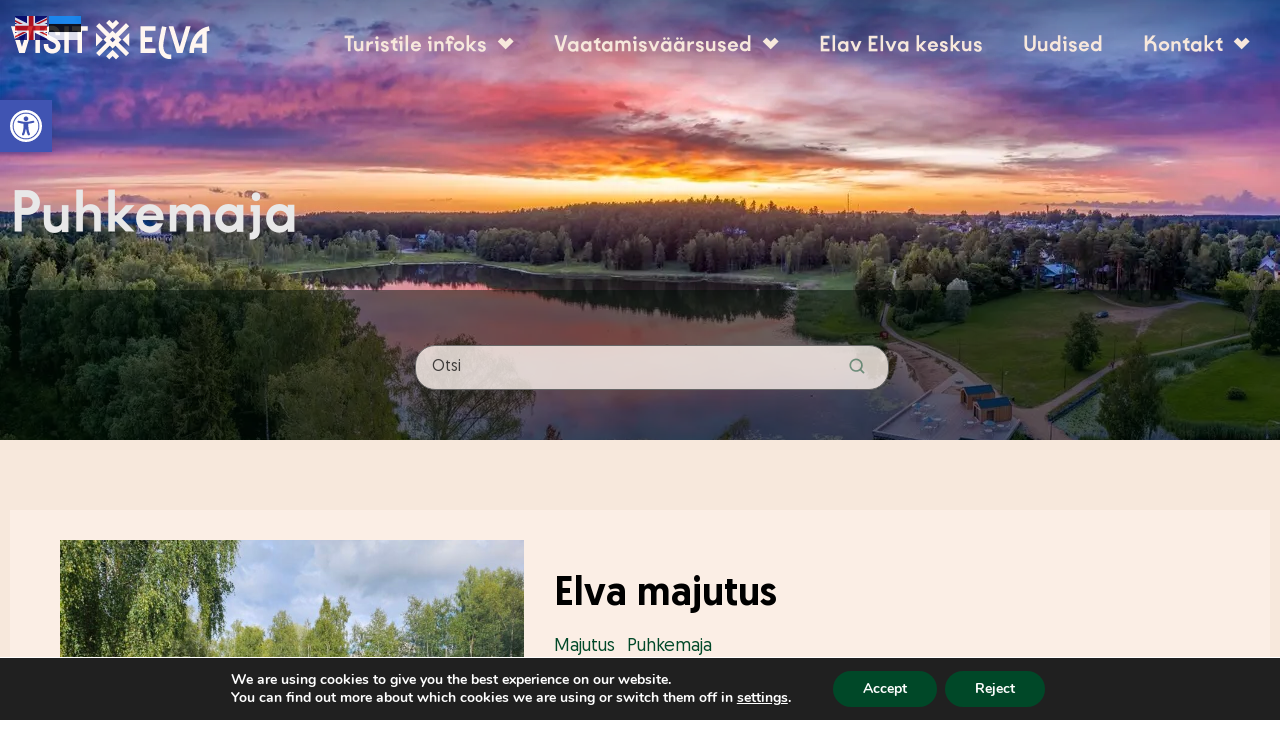

--- FILE ---
content_type: text/html; charset=UTF-8
request_url: https://visitelva.com/turistile-infoks-kategooria/puhkemaja/
body_size: 31355
content:
<!doctype html>
<html dir="ltr" lang="en-US" prefix="og: https://ogp.me/ns#">
<head>
	<meta charset="UTF-8">
	<meta name="viewport" content="width=device-width, initial-scale=1">
	<link rel="profile" href="https://gmpg.org/xfn/11">
	<title>Puhkemaja - Visit Elva</title>
	<style>img:is([sizes="auto" i], [sizes^="auto," i]) { contain-intrinsic-size: 3000px 1500px }</style>
	
		<!-- All in One SEO 4.9.1 - aioseo.com -->
	<meta name="robots" content="max-image-preview:large" />
	<link rel="canonical" href="https://visitelva.com/turistile-infoks-kategooria/puhkemaja/" />
	<link rel="next" href="https://visitelva.com/turistile-infoks-kategooria/puhkemaja/page/2/" />
	<meta name="generator" content="All in One SEO (AIOSEO) 4.9.1" />
		<script type="application/ld+json" class="aioseo-schema">
			{"@context":"https:\/\/schema.org","@graph":[{"@type":"BreadcrumbList","@id":"https:\/\/visitelva.com\/turistile-infoks-kategooria\/puhkemaja\/#breadcrumblist","itemListElement":[{"@type":"ListItem","@id":"https:\/\/visitelva.com#listItem","position":1,"name":"Home","item":"https:\/\/visitelva.com","nextItem":{"@type":"ListItem","@id":"https:\/\/visitelva.com\/turistile-infoks-kategooria\/puhkemaja\/#listItem","name":"Puhkemaja"}},{"@type":"ListItem","@id":"https:\/\/visitelva.com\/turistile-infoks-kategooria\/puhkemaja\/#listItem","position":2,"name":"Puhkemaja","previousItem":{"@type":"ListItem","@id":"https:\/\/visitelva.com#listItem","name":"Home"}}]},{"@type":"CollectionPage","@id":"https:\/\/visitelva.com\/turistile-infoks-kategooria\/puhkemaja\/#collectionpage","url":"https:\/\/visitelva.com\/turistile-infoks-kategooria\/puhkemaja\/","name":"Puhkemaja - Visit Elva","inLanguage":"en-US","isPartOf":{"@id":"https:\/\/visitelva.com\/#website"},"breadcrumb":{"@id":"https:\/\/visitelva.com\/turistile-infoks-kategooria\/puhkemaja\/#breadcrumblist"}},{"@type":"Organization","@id":"https:\/\/visitelva.com\/#organization","name":"Visit Elva","description":"Leia oma elavus Elva vallast!","url":"https:\/\/visitelva.com\/","logo":{"@type":"ImageObject","url":"https:\/\/visitelva.com\/wp-content\/uploads\/2023\/02\/VisitElvaLogo.svg","@id":"https:\/\/visitelva.com\/turistile-infoks-kategooria\/puhkemaja\/#organizationLogo","width":190,"height":39},"image":{"@id":"https:\/\/visitelva.com\/turistile-infoks-kategooria\/puhkemaja\/#organizationLogo"},"sameAs":["https:\/\/www.facebook.com\/visitelva","https:\/\/www.instagram.com\/visitelva\/"]},{"@type":"WebSite","@id":"https:\/\/visitelva.com\/#website","url":"https:\/\/visitelva.com\/","name":"Visit Elva","description":"Leia oma elavus Elva vallast!","inLanguage":"en-US","publisher":{"@id":"https:\/\/visitelva.com\/#organization"}}]}
		</script>
		<!-- All in One SEO -->


<!-- Google Tag Manager for WordPress by gtm4wp.com -->
<script data-cfasync="false" data-pagespeed-no-defer>
	var gtm4wp_datalayer_name = "dataLayer";
	var dataLayer = dataLayer || [];
</script>
<!-- End Google Tag Manager for WordPress by gtm4wp.com -->		<!-- This site uses the Google Analytics by MonsterInsights plugin v9.11.1 - Using Analytics tracking - https://www.monsterinsights.com/ -->
							<script src="//www.googletagmanager.com/gtag/js?id=G-EKBG2BY16X"  data-cfasync="false" data-wpfc-render="false" async></script>
			<script data-cfasync="false" data-wpfc-render="false">
				var mi_version = '9.11.1';
				var mi_track_user = true;
				var mi_no_track_reason = '';
								var MonsterInsightsDefaultLocations = {"page_location":"https:\/\/visitelva.com\/turistile-infoks-kategooria\/puhkemaja\/"};
								if ( typeof MonsterInsightsPrivacyGuardFilter === 'function' ) {
					var MonsterInsightsLocations = (typeof MonsterInsightsExcludeQuery === 'object') ? MonsterInsightsPrivacyGuardFilter( MonsterInsightsExcludeQuery ) : MonsterInsightsPrivacyGuardFilter( MonsterInsightsDefaultLocations );
				} else {
					var MonsterInsightsLocations = (typeof MonsterInsightsExcludeQuery === 'object') ? MonsterInsightsExcludeQuery : MonsterInsightsDefaultLocations;
				}

								var disableStrs = [
										'ga-disable-G-EKBG2BY16X',
									];

				/* Function to detect opted out users */
				function __gtagTrackerIsOptedOut() {
					for (var index = 0; index < disableStrs.length; index++) {
						if (document.cookie.indexOf(disableStrs[index] + '=true') > -1) {
							return true;
						}
					}

					return false;
				}

				/* Disable tracking if the opt-out cookie exists. */
				if (__gtagTrackerIsOptedOut()) {
					for (var index = 0; index < disableStrs.length; index++) {
						window[disableStrs[index]] = true;
					}
				}

				/* Opt-out function */
				function __gtagTrackerOptout() {
					for (var index = 0; index < disableStrs.length; index++) {
						document.cookie = disableStrs[index] + '=true; expires=Thu, 31 Dec 2099 23:59:59 UTC; path=/';
						window[disableStrs[index]] = true;
					}
				}

				if ('undefined' === typeof gaOptout) {
					function gaOptout() {
						__gtagTrackerOptout();
					}
				}
								window.dataLayer = window.dataLayer || [];

				window.MonsterInsightsDualTracker = {
					helpers: {},
					trackers: {},
				};
				if (mi_track_user) {
					function __gtagDataLayer() {
						dataLayer.push(arguments);
					}

					function __gtagTracker(type, name, parameters) {
						if (!parameters) {
							parameters = {};
						}

						if (parameters.send_to) {
							__gtagDataLayer.apply(null, arguments);
							return;
						}

						if (type === 'event') {
														parameters.send_to = monsterinsights_frontend.v4_id;
							var hookName = name;
							if (typeof parameters['event_category'] !== 'undefined') {
								hookName = parameters['event_category'] + ':' + name;
							}

							if (typeof MonsterInsightsDualTracker.trackers[hookName] !== 'undefined') {
								MonsterInsightsDualTracker.trackers[hookName](parameters);
							} else {
								__gtagDataLayer('event', name, parameters);
							}
							
						} else {
							__gtagDataLayer.apply(null, arguments);
						}
					}

					__gtagTracker('js', new Date());
					__gtagTracker('set', {
						'developer_id.dZGIzZG': true,
											});
					if ( MonsterInsightsLocations.page_location ) {
						__gtagTracker('set', MonsterInsightsLocations);
					}
										__gtagTracker('config', 'G-EKBG2BY16X', {"forceSSL":"true","link_attribution":"true"} );
										window.gtag = __gtagTracker;										(function () {
						/* https://developers.google.com/analytics/devguides/collection/analyticsjs/ */
						/* ga and __gaTracker compatibility shim. */
						var noopfn = function () {
							return null;
						};
						var newtracker = function () {
							return new Tracker();
						};
						var Tracker = function () {
							return null;
						};
						var p = Tracker.prototype;
						p.get = noopfn;
						p.set = noopfn;
						p.send = function () {
							var args = Array.prototype.slice.call(arguments);
							args.unshift('send');
							__gaTracker.apply(null, args);
						};
						var __gaTracker = function () {
							var len = arguments.length;
							if (len === 0) {
								return;
							}
							var f = arguments[len - 1];
							if (typeof f !== 'object' || f === null || typeof f.hitCallback !== 'function') {
								if ('send' === arguments[0]) {
									var hitConverted, hitObject = false, action;
									if ('event' === arguments[1]) {
										if ('undefined' !== typeof arguments[3]) {
											hitObject = {
												'eventAction': arguments[3],
												'eventCategory': arguments[2],
												'eventLabel': arguments[4],
												'value': arguments[5] ? arguments[5] : 1,
											}
										}
									}
									if ('pageview' === arguments[1]) {
										if ('undefined' !== typeof arguments[2]) {
											hitObject = {
												'eventAction': 'page_view',
												'page_path': arguments[2],
											}
										}
									}
									if (typeof arguments[2] === 'object') {
										hitObject = arguments[2];
									}
									if (typeof arguments[5] === 'object') {
										Object.assign(hitObject, arguments[5]);
									}
									if ('undefined' !== typeof arguments[1].hitType) {
										hitObject = arguments[1];
										if ('pageview' === hitObject.hitType) {
											hitObject.eventAction = 'page_view';
										}
									}
									if (hitObject) {
										action = 'timing' === arguments[1].hitType ? 'timing_complete' : hitObject.eventAction;
										hitConverted = mapArgs(hitObject);
										__gtagTracker('event', action, hitConverted);
									}
								}
								return;
							}

							function mapArgs(args) {
								var arg, hit = {};
								var gaMap = {
									'eventCategory': 'event_category',
									'eventAction': 'event_action',
									'eventLabel': 'event_label',
									'eventValue': 'event_value',
									'nonInteraction': 'non_interaction',
									'timingCategory': 'event_category',
									'timingVar': 'name',
									'timingValue': 'value',
									'timingLabel': 'event_label',
									'page': 'page_path',
									'location': 'page_location',
									'title': 'page_title',
									'referrer' : 'page_referrer',
								};
								for (arg in args) {
																		if (!(!args.hasOwnProperty(arg) || !gaMap.hasOwnProperty(arg))) {
										hit[gaMap[arg]] = args[arg];
									} else {
										hit[arg] = args[arg];
									}
								}
								return hit;
							}

							try {
								f.hitCallback();
							} catch (ex) {
							}
						};
						__gaTracker.create = newtracker;
						__gaTracker.getByName = newtracker;
						__gaTracker.getAll = function () {
							return [];
						};
						__gaTracker.remove = noopfn;
						__gaTracker.loaded = true;
						window['__gaTracker'] = __gaTracker;
					})();
									} else {
										console.log("");
					(function () {
						function __gtagTracker() {
							return null;
						}

						window['__gtagTracker'] = __gtagTracker;
						window['gtag'] = __gtagTracker;
					})();
									}
			</script>
							<!-- / Google Analytics by MonsterInsights -->
		<script>
window._wpemojiSettings = {"baseUrl":"https:\/\/s.w.org\/images\/core\/emoji\/16.0.1\/72x72\/","ext":".png","svgUrl":"https:\/\/s.w.org\/images\/core\/emoji\/16.0.1\/svg\/","svgExt":".svg","source":{"concatemoji":"https:\/\/visitelva.com\/wp-includes\/js\/wp-emoji-release.min.js?ver=6.8.3"}};
/*! This file is auto-generated */
!function(s,n){var o,i,e;function c(e){try{var t={supportTests:e,timestamp:(new Date).valueOf()};sessionStorage.setItem(o,JSON.stringify(t))}catch(e){}}function p(e,t,n){e.clearRect(0,0,e.canvas.width,e.canvas.height),e.fillText(t,0,0);var t=new Uint32Array(e.getImageData(0,0,e.canvas.width,e.canvas.height).data),a=(e.clearRect(0,0,e.canvas.width,e.canvas.height),e.fillText(n,0,0),new Uint32Array(e.getImageData(0,0,e.canvas.width,e.canvas.height).data));return t.every(function(e,t){return e===a[t]})}function u(e,t){e.clearRect(0,0,e.canvas.width,e.canvas.height),e.fillText(t,0,0);for(var n=e.getImageData(16,16,1,1),a=0;a<n.data.length;a++)if(0!==n.data[a])return!1;return!0}function f(e,t,n,a){switch(t){case"flag":return n(e,"\ud83c\udff3\ufe0f\u200d\u26a7\ufe0f","\ud83c\udff3\ufe0f\u200b\u26a7\ufe0f")?!1:!n(e,"\ud83c\udde8\ud83c\uddf6","\ud83c\udde8\u200b\ud83c\uddf6")&&!n(e,"\ud83c\udff4\udb40\udc67\udb40\udc62\udb40\udc65\udb40\udc6e\udb40\udc67\udb40\udc7f","\ud83c\udff4\u200b\udb40\udc67\u200b\udb40\udc62\u200b\udb40\udc65\u200b\udb40\udc6e\u200b\udb40\udc67\u200b\udb40\udc7f");case"emoji":return!a(e,"\ud83e\udedf")}return!1}function g(e,t,n,a){var r="undefined"!=typeof WorkerGlobalScope&&self instanceof WorkerGlobalScope?new OffscreenCanvas(300,150):s.createElement("canvas"),o=r.getContext("2d",{willReadFrequently:!0}),i=(o.textBaseline="top",o.font="600 32px Arial",{});return e.forEach(function(e){i[e]=t(o,e,n,a)}),i}function t(e){var t=s.createElement("script");t.src=e,t.defer=!0,s.head.appendChild(t)}"undefined"!=typeof Promise&&(o="wpEmojiSettingsSupports",i=["flag","emoji"],n.supports={everything:!0,everythingExceptFlag:!0},e=new Promise(function(e){s.addEventListener("DOMContentLoaded",e,{once:!0})}),new Promise(function(t){var n=function(){try{var e=JSON.parse(sessionStorage.getItem(o));if("object"==typeof e&&"number"==typeof e.timestamp&&(new Date).valueOf()<e.timestamp+604800&&"object"==typeof e.supportTests)return e.supportTests}catch(e){}return null}();if(!n){if("undefined"!=typeof Worker&&"undefined"!=typeof OffscreenCanvas&&"undefined"!=typeof URL&&URL.createObjectURL&&"undefined"!=typeof Blob)try{var e="postMessage("+g.toString()+"("+[JSON.stringify(i),f.toString(),p.toString(),u.toString()].join(",")+"));",a=new Blob([e],{type:"text/javascript"}),r=new Worker(URL.createObjectURL(a),{name:"wpTestEmojiSupports"});return void(r.onmessage=function(e){c(n=e.data),r.terminate(),t(n)})}catch(e){}c(n=g(i,f,p,u))}t(n)}).then(function(e){for(var t in e)n.supports[t]=e[t],n.supports.everything=n.supports.everything&&n.supports[t],"flag"!==t&&(n.supports.everythingExceptFlag=n.supports.everythingExceptFlag&&n.supports[t]);n.supports.everythingExceptFlag=n.supports.everythingExceptFlag&&!n.supports.flag,n.DOMReady=!1,n.readyCallback=function(){n.DOMReady=!0}}).then(function(){return e}).then(function(){var e;n.supports.everything||(n.readyCallback(),(e=n.source||{}).concatemoji?t(e.concatemoji):e.wpemoji&&e.twemoji&&(t(e.twemoji),t(e.wpemoji)))}))}((window,document),window._wpemojiSettings);
</script>
<link rel='stylesheet' id='wpa-css-css' href='https://visitelva.com/wp-content/plugins/wp-attachments/styles/0/wpa.css?ver=6.8.3' media='all' />
<style id='wp-emoji-styles-inline-css'>

	img.wp-smiley, img.emoji {
		display: inline !important;
		border: none !important;
		box-shadow: none !important;
		height: 1em !important;
		width: 1em !important;
		margin: 0 0.07em !important;
		vertical-align: -0.1em !important;
		background: none !important;
		padding: 0 !important;
	}
</style>
<link rel='stylesheet' id='wp-block-library-css' href='https://visitelva.com/wp-includes/css/dist/block-library/style.min.css?ver=6.8.3' media='all' />
<link rel='stylesheet' id='aioseo/css/src/vue/standalone/blocks/table-of-contents/global.scss-css' href='https://visitelva.com/wp-content/plugins/all-in-one-seo-pack/dist/Lite/assets/css/table-of-contents/global.e90f6d47.css?ver=4.9.1' media='all' />
<style id='safe-svg-svg-icon-style-inline-css'>
.safe-svg-cover{text-align:center}.safe-svg-cover .safe-svg-inside{display:inline-block;max-width:100%}.safe-svg-cover svg{fill:currentColor;height:100%;max-height:100%;max-width:100%;width:100%}

</style>
<link rel='stylesheet' id='wp-components-css' href='https://visitelva.com/wp-includes/css/dist/components/style.min.css?ver=6.8.3' media='all' />
<link rel='stylesheet' id='wp-preferences-css' href='https://visitelva.com/wp-includes/css/dist/preferences/style.min.css?ver=6.8.3' media='all' />
<link rel='stylesheet' id='wp-block-editor-css' href='https://visitelva.com/wp-includes/css/dist/block-editor/style.min.css?ver=6.8.3' media='all' />
<link rel='stylesheet' id='popup-maker-block-library-style-css' href='https://visitelva.com/wp-content/plugins/popup-maker/dist/packages/block-library-style.css?ver=dbea705cfafe089d65f1' media='all' />
<style id='global-styles-inline-css'>
:root{--wp--preset--aspect-ratio--square: 1;--wp--preset--aspect-ratio--4-3: 4/3;--wp--preset--aspect-ratio--3-4: 3/4;--wp--preset--aspect-ratio--3-2: 3/2;--wp--preset--aspect-ratio--2-3: 2/3;--wp--preset--aspect-ratio--16-9: 16/9;--wp--preset--aspect-ratio--9-16: 9/16;--wp--preset--color--black: #000000;--wp--preset--color--cyan-bluish-gray: #abb8c3;--wp--preset--color--white: #ffffff;--wp--preset--color--pale-pink: #f78da7;--wp--preset--color--vivid-red: #cf2e2e;--wp--preset--color--luminous-vivid-orange: #ff6900;--wp--preset--color--luminous-vivid-amber: #fcb900;--wp--preset--color--light-green-cyan: #7bdcb5;--wp--preset--color--vivid-green-cyan: #00d084;--wp--preset--color--pale-cyan-blue: #8ed1fc;--wp--preset--color--vivid-cyan-blue: #0693e3;--wp--preset--color--vivid-purple: #9b51e0;--wp--preset--gradient--vivid-cyan-blue-to-vivid-purple: linear-gradient(135deg,rgba(6,147,227,1) 0%,rgb(155,81,224) 100%);--wp--preset--gradient--light-green-cyan-to-vivid-green-cyan: linear-gradient(135deg,rgb(122,220,180) 0%,rgb(0,208,130) 100%);--wp--preset--gradient--luminous-vivid-amber-to-luminous-vivid-orange: linear-gradient(135deg,rgba(252,185,0,1) 0%,rgba(255,105,0,1) 100%);--wp--preset--gradient--luminous-vivid-orange-to-vivid-red: linear-gradient(135deg,rgba(255,105,0,1) 0%,rgb(207,46,46) 100%);--wp--preset--gradient--very-light-gray-to-cyan-bluish-gray: linear-gradient(135deg,rgb(238,238,238) 0%,rgb(169,184,195) 100%);--wp--preset--gradient--cool-to-warm-spectrum: linear-gradient(135deg,rgb(74,234,220) 0%,rgb(151,120,209) 20%,rgb(207,42,186) 40%,rgb(238,44,130) 60%,rgb(251,105,98) 80%,rgb(254,248,76) 100%);--wp--preset--gradient--blush-light-purple: linear-gradient(135deg,rgb(255,206,236) 0%,rgb(152,150,240) 100%);--wp--preset--gradient--blush-bordeaux: linear-gradient(135deg,rgb(254,205,165) 0%,rgb(254,45,45) 50%,rgb(107,0,62) 100%);--wp--preset--gradient--luminous-dusk: linear-gradient(135deg,rgb(255,203,112) 0%,rgb(199,81,192) 50%,rgb(65,88,208) 100%);--wp--preset--gradient--pale-ocean: linear-gradient(135deg,rgb(255,245,203) 0%,rgb(182,227,212) 50%,rgb(51,167,181) 100%);--wp--preset--gradient--electric-grass: linear-gradient(135deg,rgb(202,248,128) 0%,rgb(113,206,126) 100%);--wp--preset--gradient--midnight: linear-gradient(135deg,rgb(2,3,129) 0%,rgb(40,116,252) 100%);--wp--preset--font-size--small: 13px;--wp--preset--font-size--medium: 20px;--wp--preset--font-size--large: 36px;--wp--preset--font-size--x-large: 42px;--wp--preset--spacing--20: 0.44rem;--wp--preset--spacing--30: 0.67rem;--wp--preset--spacing--40: 1rem;--wp--preset--spacing--50: 1.5rem;--wp--preset--spacing--60: 2.25rem;--wp--preset--spacing--70: 3.38rem;--wp--preset--spacing--80: 5.06rem;--wp--preset--shadow--natural: 6px 6px 9px rgba(0, 0, 0, 0.2);--wp--preset--shadow--deep: 12px 12px 50px rgba(0, 0, 0, 0.4);--wp--preset--shadow--sharp: 6px 6px 0px rgba(0, 0, 0, 0.2);--wp--preset--shadow--outlined: 6px 6px 0px -3px rgba(255, 255, 255, 1), 6px 6px rgba(0, 0, 0, 1);--wp--preset--shadow--crisp: 6px 6px 0px rgba(0, 0, 0, 1);}:root { --wp--style--global--content-size: 800px;--wp--style--global--wide-size: 1200px; }:where(body) { margin: 0; }.wp-site-blocks > .alignleft { float: left; margin-right: 2em; }.wp-site-blocks > .alignright { float: right; margin-left: 2em; }.wp-site-blocks > .aligncenter { justify-content: center; margin-left: auto; margin-right: auto; }:where(.wp-site-blocks) > * { margin-block-start: 24px; margin-block-end: 0; }:where(.wp-site-blocks) > :first-child { margin-block-start: 0; }:where(.wp-site-blocks) > :last-child { margin-block-end: 0; }:root { --wp--style--block-gap: 24px; }:root :where(.is-layout-flow) > :first-child{margin-block-start: 0;}:root :where(.is-layout-flow) > :last-child{margin-block-end: 0;}:root :where(.is-layout-flow) > *{margin-block-start: 24px;margin-block-end: 0;}:root :where(.is-layout-constrained) > :first-child{margin-block-start: 0;}:root :where(.is-layout-constrained) > :last-child{margin-block-end: 0;}:root :where(.is-layout-constrained) > *{margin-block-start: 24px;margin-block-end: 0;}:root :where(.is-layout-flex){gap: 24px;}:root :where(.is-layout-grid){gap: 24px;}.is-layout-flow > .alignleft{float: left;margin-inline-start: 0;margin-inline-end: 2em;}.is-layout-flow > .alignright{float: right;margin-inline-start: 2em;margin-inline-end: 0;}.is-layout-flow > .aligncenter{margin-left: auto !important;margin-right: auto !important;}.is-layout-constrained > .alignleft{float: left;margin-inline-start: 0;margin-inline-end: 2em;}.is-layout-constrained > .alignright{float: right;margin-inline-start: 2em;margin-inline-end: 0;}.is-layout-constrained > .aligncenter{margin-left: auto !important;margin-right: auto !important;}.is-layout-constrained > :where(:not(.alignleft):not(.alignright):not(.alignfull)){max-width: var(--wp--style--global--content-size);margin-left: auto !important;margin-right: auto !important;}.is-layout-constrained > .alignwide{max-width: var(--wp--style--global--wide-size);}body .is-layout-flex{display: flex;}.is-layout-flex{flex-wrap: wrap;align-items: center;}.is-layout-flex > :is(*, div){margin: 0;}body .is-layout-grid{display: grid;}.is-layout-grid > :is(*, div){margin: 0;}body{padding-top: 0px;padding-right: 0px;padding-bottom: 0px;padding-left: 0px;}a:where(:not(.wp-element-button)){text-decoration: underline;}:root :where(.wp-element-button, .wp-block-button__link){background-color: #32373c;border-width: 0;color: #fff;font-family: inherit;font-size: inherit;line-height: inherit;padding: calc(0.667em + 2px) calc(1.333em + 2px);text-decoration: none;}.has-black-color{color: var(--wp--preset--color--black) !important;}.has-cyan-bluish-gray-color{color: var(--wp--preset--color--cyan-bluish-gray) !important;}.has-white-color{color: var(--wp--preset--color--white) !important;}.has-pale-pink-color{color: var(--wp--preset--color--pale-pink) !important;}.has-vivid-red-color{color: var(--wp--preset--color--vivid-red) !important;}.has-luminous-vivid-orange-color{color: var(--wp--preset--color--luminous-vivid-orange) !important;}.has-luminous-vivid-amber-color{color: var(--wp--preset--color--luminous-vivid-amber) !important;}.has-light-green-cyan-color{color: var(--wp--preset--color--light-green-cyan) !important;}.has-vivid-green-cyan-color{color: var(--wp--preset--color--vivid-green-cyan) !important;}.has-pale-cyan-blue-color{color: var(--wp--preset--color--pale-cyan-blue) !important;}.has-vivid-cyan-blue-color{color: var(--wp--preset--color--vivid-cyan-blue) !important;}.has-vivid-purple-color{color: var(--wp--preset--color--vivid-purple) !important;}.has-black-background-color{background-color: var(--wp--preset--color--black) !important;}.has-cyan-bluish-gray-background-color{background-color: var(--wp--preset--color--cyan-bluish-gray) !important;}.has-white-background-color{background-color: var(--wp--preset--color--white) !important;}.has-pale-pink-background-color{background-color: var(--wp--preset--color--pale-pink) !important;}.has-vivid-red-background-color{background-color: var(--wp--preset--color--vivid-red) !important;}.has-luminous-vivid-orange-background-color{background-color: var(--wp--preset--color--luminous-vivid-orange) !important;}.has-luminous-vivid-amber-background-color{background-color: var(--wp--preset--color--luminous-vivid-amber) !important;}.has-light-green-cyan-background-color{background-color: var(--wp--preset--color--light-green-cyan) !important;}.has-vivid-green-cyan-background-color{background-color: var(--wp--preset--color--vivid-green-cyan) !important;}.has-pale-cyan-blue-background-color{background-color: var(--wp--preset--color--pale-cyan-blue) !important;}.has-vivid-cyan-blue-background-color{background-color: var(--wp--preset--color--vivid-cyan-blue) !important;}.has-vivid-purple-background-color{background-color: var(--wp--preset--color--vivid-purple) !important;}.has-black-border-color{border-color: var(--wp--preset--color--black) !important;}.has-cyan-bluish-gray-border-color{border-color: var(--wp--preset--color--cyan-bluish-gray) !important;}.has-white-border-color{border-color: var(--wp--preset--color--white) !important;}.has-pale-pink-border-color{border-color: var(--wp--preset--color--pale-pink) !important;}.has-vivid-red-border-color{border-color: var(--wp--preset--color--vivid-red) !important;}.has-luminous-vivid-orange-border-color{border-color: var(--wp--preset--color--luminous-vivid-orange) !important;}.has-luminous-vivid-amber-border-color{border-color: var(--wp--preset--color--luminous-vivid-amber) !important;}.has-light-green-cyan-border-color{border-color: var(--wp--preset--color--light-green-cyan) !important;}.has-vivid-green-cyan-border-color{border-color: var(--wp--preset--color--vivid-green-cyan) !important;}.has-pale-cyan-blue-border-color{border-color: var(--wp--preset--color--pale-cyan-blue) !important;}.has-vivid-cyan-blue-border-color{border-color: var(--wp--preset--color--vivid-cyan-blue) !important;}.has-vivid-purple-border-color{border-color: var(--wp--preset--color--vivid-purple) !important;}.has-vivid-cyan-blue-to-vivid-purple-gradient-background{background: var(--wp--preset--gradient--vivid-cyan-blue-to-vivid-purple) !important;}.has-light-green-cyan-to-vivid-green-cyan-gradient-background{background: var(--wp--preset--gradient--light-green-cyan-to-vivid-green-cyan) !important;}.has-luminous-vivid-amber-to-luminous-vivid-orange-gradient-background{background: var(--wp--preset--gradient--luminous-vivid-amber-to-luminous-vivid-orange) !important;}.has-luminous-vivid-orange-to-vivid-red-gradient-background{background: var(--wp--preset--gradient--luminous-vivid-orange-to-vivid-red) !important;}.has-very-light-gray-to-cyan-bluish-gray-gradient-background{background: var(--wp--preset--gradient--very-light-gray-to-cyan-bluish-gray) !important;}.has-cool-to-warm-spectrum-gradient-background{background: var(--wp--preset--gradient--cool-to-warm-spectrum) !important;}.has-blush-light-purple-gradient-background{background: var(--wp--preset--gradient--blush-light-purple) !important;}.has-blush-bordeaux-gradient-background{background: var(--wp--preset--gradient--blush-bordeaux) !important;}.has-luminous-dusk-gradient-background{background: var(--wp--preset--gradient--luminous-dusk) !important;}.has-pale-ocean-gradient-background{background: var(--wp--preset--gradient--pale-ocean) !important;}.has-electric-grass-gradient-background{background: var(--wp--preset--gradient--electric-grass) !important;}.has-midnight-gradient-background{background: var(--wp--preset--gradient--midnight) !important;}.has-small-font-size{font-size: var(--wp--preset--font-size--small) !important;}.has-medium-font-size{font-size: var(--wp--preset--font-size--medium) !important;}.has-large-font-size{font-size: var(--wp--preset--font-size--large) !important;}.has-x-large-font-size{font-size: var(--wp--preset--font-size--x-large) !important;}
:root :where(.wp-block-pullquote){font-size: 1.5em;line-height: 1.6;}
</style>
<link rel='stylesheet' id='pojo-a11y-css' href='https://visitelva.com/wp-content/plugins/pojo-accessibility/modules/legacy/assets/css/style.min.css?ver=1.0.0' media='all' />
<link rel='stylesheet' id='hello-elementor-css' href='https://visitelva.com/wp-content/themes/hello-elementor/assets/css/reset.css?ver=3.4.4' media='all' />
<link rel='stylesheet' id='hello-elementor-theme-style-css' href='https://visitelva.com/wp-content/themes/hello-elementor/assets/css/theme.css?ver=3.4.4' media='all' />
<link rel='stylesheet' id='chld_thm_cfg_child-css' href='https://visitelva.com/wp-content/themes/hello-elementor-child/style.css?ver=6.8.3' media='all' />
<link rel='stylesheet' id='hello-elementor-header-footer-css' href='https://visitelva.com/wp-content/themes/hello-elementor/assets/css/header-footer.css?ver=3.4.4' media='all' />
<link rel='stylesheet' id='elementor-frontend-css' href='https://visitelva.com/wp-content/plugins/elementor/assets/css/frontend.min.css?ver=3.33.2' media='all' />
<link rel='stylesheet' id='elementor-post-9-css' href='https://visitelva.com/wp-content/uploads/elementor/css/post-9.css?ver=1767748400' media='all' />
<link rel='stylesheet' id='widget-image-css' href='https://visitelva.com/wp-content/plugins/elementor/assets/css/widget-image.min.css?ver=3.33.2' media='all' />
<link rel='stylesheet' id='widget-nav-menu-css' href='https://visitelva.com/wp-content/plugins/elementor-pro/assets/css/widget-nav-menu.min.css?ver=3.33.1' media='all' />
<link rel='stylesheet' id='widget-social-icons-css' href='https://visitelva.com/wp-content/plugins/elementor/assets/css/widget-social-icons.min.css?ver=3.33.2' media='all' />
<link rel='stylesheet' id='e-apple-webkit-css' href='https://visitelva.com/wp-content/plugins/elementor/assets/css/conditionals/apple-webkit.min.css?ver=3.33.2' media='all' />
<link rel='stylesheet' id='widget-heading-css' href='https://visitelva.com/wp-content/plugins/elementor/assets/css/widget-heading.min.css?ver=3.33.2' media='all' />
<link rel='stylesheet' id='e-popup-css' href='https://visitelva.com/wp-content/plugins/elementor-pro/assets/css/conditionals/popup.min.css?ver=3.33.1' media='all' />
<link rel='stylesheet' id='elementor-icons-css' href='https://visitelva.com/wp-content/plugins/elementor/assets/lib/eicons/css/elementor-icons.min.css?ver=5.44.0' media='all' />
<link rel='stylesheet' id='elementor-post-117-css' href='https://visitelva.com/wp-content/uploads/elementor/css/post-117.css?ver=1767748400' media='all' />
<link rel='stylesheet' id='elementor-post-157-css' href='https://visitelva.com/wp-content/uploads/elementor/css/post-157.css?ver=1767748400' media='all' />
<link rel='stylesheet' id='elementor-post-3816-css' href='https://visitelva.com/wp-content/uploads/elementor/css/post-3816.css?ver=1767748883' media='all' />
<link rel='stylesheet' id='elementor-post-10170-css' href='https://visitelva.com/wp-content/uploads/elementor/css/post-10170.css?ver=1767748400' media='all' />
<link rel='stylesheet' id='tablepress-default-css' href='https://visitelva.com/wp-content/tablepress-combined.min.css?ver=34' media='all' />
<link rel='stylesheet' id='moove_gdpr_frontend-css' href='https://visitelva.com/wp-content/plugins/gdpr-cookie-compliance/dist/styles/gdpr-main.css?ver=5.0.9' media='all' />
<style id='moove_gdpr_frontend-inline-css'>
#moove_gdpr_cookie_modal,#moove_gdpr_cookie_info_bar,.gdpr_cookie_settings_shortcode_content{font-family:&#039;Nunito&#039;,sans-serif}#moove_gdpr_save_popup_settings_button{background-color:#373737;color:#fff}#moove_gdpr_save_popup_settings_button:hover{background-color:#000}#moove_gdpr_cookie_info_bar .moove-gdpr-info-bar-container .moove-gdpr-info-bar-content a.mgbutton,#moove_gdpr_cookie_info_bar .moove-gdpr-info-bar-container .moove-gdpr-info-bar-content button.mgbutton{background-color:#004828}#moove_gdpr_cookie_modal .moove-gdpr-modal-content .moove-gdpr-modal-footer-content .moove-gdpr-button-holder a.mgbutton,#moove_gdpr_cookie_modal .moove-gdpr-modal-content .moove-gdpr-modal-footer-content .moove-gdpr-button-holder button.mgbutton,.gdpr_cookie_settings_shortcode_content .gdpr-shr-button.button-green{background-color:#004828;border-color:#004828}#moove_gdpr_cookie_modal .moove-gdpr-modal-content .moove-gdpr-modal-footer-content .moove-gdpr-button-holder a.mgbutton:hover,#moove_gdpr_cookie_modal .moove-gdpr-modal-content .moove-gdpr-modal-footer-content .moove-gdpr-button-holder button.mgbutton:hover,.gdpr_cookie_settings_shortcode_content .gdpr-shr-button.button-green:hover{background-color:#fff;color:#004828}#moove_gdpr_cookie_modal .moove-gdpr-modal-content .moove-gdpr-modal-close i,#moove_gdpr_cookie_modal .moove-gdpr-modal-content .moove-gdpr-modal-close span.gdpr-icon{background-color:#004828;border:1px solid #004828}#moove_gdpr_cookie_info_bar span.moove-gdpr-infobar-allow-all.focus-g,#moove_gdpr_cookie_info_bar span.moove-gdpr-infobar-allow-all:focus,#moove_gdpr_cookie_info_bar button.moove-gdpr-infobar-allow-all.focus-g,#moove_gdpr_cookie_info_bar button.moove-gdpr-infobar-allow-all:focus,#moove_gdpr_cookie_info_bar span.moove-gdpr-infobar-reject-btn.focus-g,#moove_gdpr_cookie_info_bar span.moove-gdpr-infobar-reject-btn:focus,#moove_gdpr_cookie_info_bar button.moove-gdpr-infobar-reject-btn.focus-g,#moove_gdpr_cookie_info_bar button.moove-gdpr-infobar-reject-btn:focus,#moove_gdpr_cookie_info_bar span.change-settings-button.focus-g,#moove_gdpr_cookie_info_bar span.change-settings-button:focus,#moove_gdpr_cookie_info_bar button.change-settings-button.focus-g,#moove_gdpr_cookie_info_bar button.change-settings-button:focus{-webkit-box-shadow:0 0 1px 3px #004828;-moz-box-shadow:0 0 1px 3px #004828;box-shadow:0 0 1px 3px #004828}#moove_gdpr_cookie_modal .moove-gdpr-modal-content .moove-gdpr-modal-close i:hover,#moove_gdpr_cookie_modal .moove-gdpr-modal-content .moove-gdpr-modal-close span.gdpr-icon:hover,#moove_gdpr_cookie_info_bar span[data-href]>u.change-settings-button{color:#004828}#moove_gdpr_cookie_modal .moove-gdpr-modal-content .moove-gdpr-modal-left-content #moove-gdpr-menu li.menu-item-selected a span.gdpr-icon,#moove_gdpr_cookie_modal .moove-gdpr-modal-content .moove-gdpr-modal-left-content #moove-gdpr-menu li.menu-item-selected button span.gdpr-icon{color:inherit}#moove_gdpr_cookie_modal .moove-gdpr-modal-content .moove-gdpr-modal-left-content #moove-gdpr-menu li a span.gdpr-icon,#moove_gdpr_cookie_modal .moove-gdpr-modal-content .moove-gdpr-modal-left-content #moove-gdpr-menu li button span.gdpr-icon{color:inherit}#moove_gdpr_cookie_modal .gdpr-acc-link{line-height:0;font-size:0;color:transparent;position:absolute}#moove_gdpr_cookie_modal .moove-gdpr-modal-content .moove-gdpr-modal-close:hover i,#moove_gdpr_cookie_modal .moove-gdpr-modal-content .moove-gdpr-modal-left-content #moove-gdpr-menu li a,#moove_gdpr_cookie_modal .moove-gdpr-modal-content .moove-gdpr-modal-left-content #moove-gdpr-menu li button,#moove_gdpr_cookie_modal .moove-gdpr-modal-content .moove-gdpr-modal-left-content #moove-gdpr-menu li button i,#moove_gdpr_cookie_modal .moove-gdpr-modal-content .moove-gdpr-modal-left-content #moove-gdpr-menu li a i,#moove_gdpr_cookie_modal .moove-gdpr-modal-content .moove-gdpr-tab-main .moove-gdpr-tab-main-content a:hover,#moove_gdpr_cookie_info_bar.moove-gdpr-dark-scheme .moove-gdpr-info-bar-container .moove-gdpr-info-bar-content a.mgbutton:hover,#moove_gdpr_cookie_info_bar.moove-gdpr-dark-scheme .moove-gdpr-info-bar-container .moove-gdpr-info-bar-content button.mgbutton:hover,#moove_gdpr_cookie_info_bar.moove-gdpr-dark-scheme .moove-gdpr-info-bar-container .moove-gdpr-info-bar-content a:hover,#moove_gdpr_cookie_info_bar.moove-gdpr-dark-scheme .moove-gdpr-info-bar-container .moove-gdpr-info-bar-content button:hover,#moove_gdpr_cookie_info_bar.moove-gdpr-dark-scheme .moove-gdpr-info-bar-container .moove-gdpr-info-bar-content span.change-settings-button:hover,#moove_gdpr_cookie_info_bar.moove-gdpr-dark-scheme .moove-gdpr-info-bar-container .moove-gdpr-info-bar-content button.change-settings-button:hover,#moove_gdpr_cookie_info_bar.moove-gdpr-dark-scheme .moove-gdpr-info-bar-container .moove-gdpr-info-bar-content u.change-settings-button:hover,#moove_gdpr_cookie_info_bar span[data-href]>u.change-settings-button,#moove_gdpr_cookie_info_bar.moove-gdpr-dark-scheme .moove-gdpr-info-bar-container .moove-gdpr-info-bar-content a.mgbutton.focus-g,#moove_gdpr_cookie_info_bar.moove-gdpr-dark-scheme .moove-gdpr-info-bar-container .moove-gdpr-info-bar-content button.mgbutton.focus-g,#moove_gdpr_cookie_info_bar.moove-gdpr-dark-scheme .moove-gdpr-info-bar-container .moove-gdpr-info-bar-content a.focus-g,#moove_gdpr_cookie_info_bar.moove-gdpr-dark-scheme .moove-gdpr-info-bar-container .moove-gdpr-info-bar-content button.focus-g,#moove_gdpr_cookie_info_bar.moove-gdpr-dark-scheme .moove-gdpr-info-bar-container .moove-gdpr-info-bar-content a.mgbutton:focus,#moove_gdpr_cookie_info_bar.moove-gdpr-dark-scheme .moove-gdpr-info-bar-container .moove-gdpr-info-bar-content button.mgbutton:focus,#moove_gdpr_cookie_info_bar.moove-gdpr-dark-scheme .moove-gdpr-info-bar-container .moove-gdpr-info-bar-content a:focus,#moove_gdpr_cookie_info_bar.moove-gdpr-dark-scheme .moove-gdpr-info-bar-container .moove-gdpr-info-bar-content button:focus,#moove_gdpr_cookie_info_bar.moove-gdpr-dark-scheme .moove-gdpr-info-bar-container .moove-gdpr-info-bar-content span.change-settings-button.focus-g,span.change-settings-button:focus,button.change-settings-button.focus-g,button.change-settings-button:focus,#moove_gdpr_cookie_info_bar.moove-gdpr-dark-scheme .moove-gdpr-info-bar-container .moove-gdpr-info-bar-content u.change-settings-button.focus-g,#moove_gdpr_cookie_info_bar.moove-gdpr-dark-scheme .moove-gdpr-info-bar-container .moove-gdpr-info-bar-content u.change-settings-button:focus{color:#004828}#moove_gdpr_cookie_modal .moove-gdpr-branding.focus-g span,#moove_gdpr_cookie_modal .moove-gdpr-modal-content .moove-gdpr-tab-main a.focus-g,#moove_gdpr_cookie_modal .moove-gdpr-modal-content .moove-gdpr-tab-main .gdpr-cd-details-toggle.focus-g{color:#004828}#moove_gdpr_cookie_modal.gdpr_lightbox-hide{display:none}
</style>
<link rel='stylesheet' id='elementor-icons-untitled-font-1-css' href='https://visitelva.com/wp-content/uploads/elementor/custom-icons/untitled-font-1/styles.css?ver=1.0.0' media='all' />
<link rel='stylesheet' id='elementor-icons-shared-0-css' href='https://visitelva.com/wp-content/plugins/elementor/assets/lib/font-awesome/css/fontawesome.min.css?ver=5.15.3' media='all' />
<link rel='stylesheet' id='elementor-icons-fa-brands-css' href='https://visitelva.com/wp-content/plugins/elementor/assets/lib/font-awesome/css/brands.min.css?ver=5.15.3' media='all' />
<script src="https://visitelva.com/wp-content/plugins/google-analytics-for-wordpress/assets/js/frontend-gtag.min.js?ver=9.11.1" id="monsterinsights-frontend-script-js" async data-wp-strategy="async"></script>
<script data-cfasync="false" data-wpfc-render="false" id='monsterinsights-frontend-script-js-extra'>var monsterinsights_frontend = {"js_events_tracking":"true","download_extensions":"doc,pdf,ppt,zip,xls,docx,pptx,xlsx","inbound_paths":"[{\"path\":\"\\\/go\\\/\",\"label\":\"affiliate\"},{\"path\":\"\\\/recommend\\\/\",\"label\":\"affiliate\"}]","home_url":"https:\/\/visitelva.com","hash_tracking":"false","v4_id":"G-EKBG2BY16X"};</script>
<script src="https://visitelva.com/wp-includes/js/jquery/jquery.min.js?ver=3.7.1" id="jquery-core-js"></script>
<script src="https://visitelva.com/wp-includes/js/jquery/jquery-migrate.min.js?ver=3.4.1" id="jquery-migrate-js"></script>
<link rel="https://api.w.org/" href="https://visitelva.com/wp-json/" /><link rel="alternate" title="JSON" type="application/json" href="https://visitelva.com/wp-json/wp/v2/location_category/93" /><meta name="generator" content="WordPress 6.8.3" />

<!-- Google Tag Manager for WordPress by gtm4wp.com -->
<!-- GTM Container placement set to automatic -->
<script data-cfasync="false" data-pagespeed-no-defer>
	var dataLayer_content = {"pagePostType":"turistile_infoks","pagePostType2":"tax-turistile_infoks","pageCategory":[]};
	dataLayer.push( dataLayer_content );
</script>
<script data-cfasync="false" data-pagespeed-no-defer>
(function(w,d,s,l,i){w[l]=w[l]||[];w[l].push({'gtm.start':
new Date().getTime(),event:'gtm.js'});var f=d.getElementsByTagName(s)[0],
j=d.createElement(s),dl=l!='dataLayer'?'&l='+l:'';j.async=true;j.src=
'//www.googletagmanager.com/gtm.js?id='+i+dl;f.parentNode.insertBefore(j,f);
})(window,document,'script','dataLayer','GTM-5BCHLHW');
</script>
<!-- End Google Tag Manager for WordPress by gtm4wp.com --><style type="text/css">
#pojo-a11y-toolbar .pojo-a11y-toolbar-toggle a{ background-color: #4054b2;	color: #ffffff;}
#pojo-a11y-toolbar .pojo-a11y-toolbar-overlay, #pojo-a11y-toolbar .pojo-a11y-toolbar-overlay ul.pojo-a11y-toolbar-items.pojo-a11y-links{ border-color: #4054b2;}
body.pojo-a11y-focusable a:focus{ outline-style: solid !important;	outline-width: 1px !important;	outline-color: #FF0000 !important;}
#pojo-a11y-toolbar{ top: 100px !important;}
#pojo-a11y-toolbar .pojo-a11y-toolbar-overlay{ background-color: #ffffff;}
#pojo-a11y-toolbar .pojo-a11y-toolbar-overlay ul.pojo-a11y-toolbar-items li.pojo-a11y-toolbar-item a, #pojo-a11y-toolbar .pojo-a11y-toolbar-overlay p.pojo-a11y-toolbar-title{ color: #333333;}
#pojo-a11y-toolbar .pojo-a11y-toolbar-overlay ul.pojo-a11y-toolbar-items li.pojo-a11y-toolbar-item a.active{ background-color: #4054b2;	color: #ffffff;}
@media (max-width: 767px) { #pojo-a11y-toolbar { top: 50px !important; } }</style><meta name="generator" content="Elementor 3.33.2; features: additional_custom_breakpoints; settings: css_print_method-external, google_font-enabled, font_display-swap">
			<style>
				.e-con.e-parent:nth-of-type(n+4):not(.e-lazyloaded):not(.e-no-lazyload),
				.e-con.e-parent:nth-of-type(n+4):not(.e-lazyloaded):not(.e-no-lazyload) * {
					background-image: none !important;
				}
				@media screen and (max-height: 1024px) {
					.e-con.e-parent:nth-of-type(n+3):not(.e-lazyloaded):not(.e-no-lazyload),
					.e-con.e-parent:nth-of-type(n+3):not(.e-lazyloaded):not(.e-no-lazyload) * {
						background-image: none !important;
					}
				}
				@media screen and (max-height: 640px) {
					.e-con.e-parent:nth-of-type(n+2):not(.e-lazyloaded):not(.e-no-lazyload),
					.e-con.e-parent:nth-of-type(n+2):not(.e-lazyloaded):not(.e-no-lazyload) * {
						background-image: none !important;
					}
				}
			</style>
			<link rel="icon" href="https://visitelva.com/wp-content/uploads/2023/02/cropped-visitelva_favicon-1-32x32.jpg" sizes="32x32" />
<link rel="icon" href="https://visitelva.com/wp-content/uploads/2023/02/cropped-visitelva_favicon-1-192x192.jpg" sizes="192x192" />
<link rel="apple-touch-icon" href="https://visitelva.com/wp-content/uploads/2023/02/cropped-visitelva_favicon-1-180x180.jpg" />
<meta name="msapplication-TileImage" content="https://visitelva.com/wp-content/uploads/2023/02/cropped-visitelva_favicon-1-270x270.jpg" />
		<style id="wp-custom-css">
			body {
	word-break:break-word;
}

/* remove img dotted border by EWWW */
img.scaled-image {
  border: 0px;
  margin: 0px;
}		</style>
		</head>
<body class="archive tax-location_category term-puhkemaja term-93 wp-custom-logo wp-embed-responsive wp-theme-hello-elementor wp-child-theme-hello-elementor-child eio-default hello-elementor-default elementor-page-3816 elementor-default elementor-template-full-width elementor-kit-9">


<!-- GTM Container placement set to automatic -->
<!-- Google Tag Manager (noscript) -->
				<noscript><iframe src="https://www.googletagmanager.com/ns.html?id=GTM-5BCHLHW" height="0" width="0" style="display:none;visibility:hidden" aria-hidden="true"></iframe></noscript>
<!-- End Google Tag Manager (noscript) -->
<a class="skip-link screen-reader-text" href="#content">Skip to content</a>

		<header data-elementor-type="header" data-elementor-id="117" class="elementor elementor-117 elementor-location-header" data-elementor-post-type="elementor_library">
					<section class="elementor-section elementor-top-section elementor-element elementor-element-a13941e elementor-section-height-min-height elementor-section-boxed elementor-section-height-default elementor-section-items-middle" data-id="a13941e" data-element_type="section" data-settings="{&quot;background_background&quot;:&quot;gradient&quot;}">
						<div class="elementor-container elementor-column-gap-default">
					<div class="elementor-column elementor-col-100 elementor-top-column elementor-element elementor-element-38dde0a" data-id="38dde0a" data-element_type="column">
			<div class="elementor-widget-wrap elementor-element-populated">
						<div class="elementor-element elementor-element-6af370d elementor-widget__width-auto elementor-widget elementor-widget-theme-site-logo elementor-widget-image" data-id="6af370d" data-element_type="widget" data-widget_type="theme-site-logo.default">
				<div class="elementor-widget-container">
											<a href="https://visitelva.com">
			<img width="190" height="39" src="https://visitelva.com/wp-content/uploads/2023/02/VisitElvaLogo.svg" class="attachment-medium size-medium wp-image-123" alt="" />				</a>
											</div>
				</div>
				<div class="elementor-element elementor-element-6945de6 elementor-widget__width-auto elementor-nav-menu--dropdown-none elementor-hidden-tablet elementor-hidden-mobile elementor-widget elementor-widget-nav-menu" data-id="6945de6" data-element_type="widget" data-settings="{&quot;submenu_icon&quot;:{&quot;value&quot;:&quot;&lt;i class=\&quot;icon icon-menuarrow-hover\&quot; aria-hidden=\&quot;true\&quot;&gt;&lt;\/i&gt;&quot;,&quot;library&quot;:&quot;untitled-font-1&quot;},&quot;layout&quot;:&quot;horizontal&quot;}" data-widget_type="nav-menu.default">
				<div class="elementor-widget-container">
								<nav aria-label="Menu" class="elementor-nav-menu--main elementor-nav-menu__container elementor-nav-menu--layout-horizontal e--pointer-underline e--animation-fade">
				<ul id="menu-1-6945de6" class="elementor-nav-menu"><li class="menu-item menu-item-type-custom menu-item-object-custom menu-item-has-children menu-item-5048"><a href="#" class="elementor-item elementor-item-anchor">Turistile infoks</a>
<ul class="sub-menu elementor-nav-menu--dropdown">
	<li class="menu-item menu-item-type-post_type menu-item-object-page menu-item-5051"><a href="https://visitelva.com/kuidas-tulla/" class="elementor-sub-item">Kuidas tulla?</a></li>
	<li class="menu-item menu-item-type-post_type menu-item-object-page menu-item-8314"><a href="https://visitelva.com/festivalikulastajale/" class="elementor-sub-item">Esmatarbeteenused</a></li>
	<li class="menu-item menu-item-type-post_type menu-item-object-page menu-item-8929"><a href="https://visitelva.com/tule-ja-puhka-nagu-elvar/" class="elementor-sub-item">Tule ja puhka nagu Elvar!</a></li>
	<li class="menu-item menu-item-type-post_type menu-item-object-page menu-item-12078"><a href="https://visitelva.com/elva-maitsete-nadal-2025/" class="elementor-sub-item">Elva maitsete nädal 2025</a></li>
	<li class="menu-item menu-item-type-post_type menu-item-object-page menu-item-9761"><a href="https://visitelva.com/avasta-vortsjarve/" class="elementor-sub-item">Avasta Võrtsjärve!</a></li>
	<li class="menu-item menu-item-type-post_type menu-item-object-page menu-item-11147"><a href="https://visitelva.com/tartumaa_loomerada/" class="elementor-sub-item">Tartumaa loomerada</a></li>
	<li class="menu-item menu-item-type-post_type menu-item-object-page menu-item-14127"><a href="https://visitelva.com/sinu-teejuht-elva-piirkonna-avastamiseks/" class="elementor-sub-item">Sinu teejuht Elva piirkonna avastamiseks</a></li>
</ul>
</li>
<li class="menu-item menu-item-type-custom menu-item-object-custom menu-item-has-children menu-item-8607"><a href="#" class="elementor-item elementor-item-anchor">Vaatamisväärsused</a>
<ul class="sub-menu elementor-nav-menu--dropdown">
	<li class="menu-item menu-item-type-post_type menu-item-object-page menu-item-8600"><a href="https://visitelva.com/ulila-joujaam/" class="elementor-sub-item">Ulila jõujaam</a></li>
	<li class="menu-item menu-item-type-post_type menu-item-object-page menu-item-8791"><a href="https://visitelva.com/malestuspuud/" class="elementor-sub-item">Mälestuspuud</a></li>
	<li class="menu-item menu-item-type-post_type menu-item-object-page menu-item-10124"><a href="https://visitelva.com/kultuuripingid/" class="elementor-sub-item">Kultuuripingid</a></li>
	<li class="menu-item menu-item-type-post_type menu-item-object-page menu-item-8772"><a href="https://visitelva.com/arbijarveelustik/" class="elementor-sub-item">Arbi järve elustik</a></li>
	<li class="menu-item menu-item-type-post_type menu-item-object-page menu-item-8773"><a href="https://visitelva.com/professoritelinnaosa/" class="elementor-sub-item">Professorite linnaosa</a></li>
	<li class="menu-item menu-item-type-post_type menu-item-object-page menu-item-12438"><a href="https://visitelva.com/puhja-ja-konguta-piirkond/" class="elementor-sub-item">Konguta ja Puhja piirkond</a></li>
</ul>
</li>
<li class="menu-item menu-item-type-post_type menu-item-object-page menu-item-5066"><a href="https://visitelva.com/elav-elva-keskus/" class="elementor-item">Elav Elva keskus</a></li>
<li class="menu-item menu-item-type-custom menu-item-object-custom menu-item-5185"><a href="https://visitelva.com/uudised/" class="elementor-item">Uudised</a></li>
<li class="menu-item menu-item-type-custom menu-item-object-custom menu-item-has-children menu-item-8761"><a href="#" class="elementor-item elementor-item-anchor">Kontakt</a>
<ul class="sub-menu elementor-nav-menu--dropdown">
	<li class="menu-item menu-item-type-post_type menu-item-object-page menu-item-8766"><a href="https://visitelva.com/ettevotjale/" class="elementor-sub-item">Ettevõtjale</a></li>
	<li class="menu-item menu-item-type-post_type menu-item-object-page menu-item-5047"><a href="https://visitelva.com/kontakt/" class="elementor-sub-item">Kontakt</a></li>
</ul>
</li>
</ul>			</nav>
						<nav class="elementor-nav-menu--dropdown elementor-nav-menu__container" aria-hidden="true">
				<ul id="menu-2-6945de6" class="elementor-nav-menu"><li class="menu-item menu-item-type-custom menu-item-object-custom menu-item-has-children menu-item-5048"><a href="#" class="elementor-item elementor-item-anchor" tabindex="-1">Turistile infoks</a>
<ul class="sub-menu elementor-nav-menu--dropdown">
	<li class="menu-item menu-item-type-post_type menu-item-object-page menu-item-5051"><a href="https://visitelva.com/kuidas-tulla/" class="elementor-sub-item" tabindex="-1">Kuidas tulla?</a></li>
	<li class="menu-item menu-item-type-post_type menu-item-object-page menu-item-8314"><a href="https://visitelva.com/festivalikulastajale/" class="elementor-sub-item" tabindex="-1">Esmatarbeteenused</a></li>
	<li class="menu-item menu-item-type-post_type menu-item-object-page menu-item-8929"><a href="https://visitelva.com/tule-ja-puhka-nagu-elvar/" class="elementor-sub-item" tabindex="-1">Tule ja puhka nagu Elvar!</a></li>
	<li class="menu-item menu-item-type-post_type menu-item-object-page menu-item-12078"><a href="https://visitelva.com/elva-maitsete-nadal-2025/" class="elementor-sub-item" tabindex="-1">Elva maitsete nädal 2025</a></li>
	<li class="menu-item menu-item-type-post_type menu-item-object-page menu-item-9761"><a href="https://visitelva.com/avasta-vortsjarve/" class="elementor-sub-item" tabindex="-1">Avasta Võrtsjärve!</a></li>
	<li class="menu-item menu-item-type-post_type menu-item-object-page menu-item-11147"><a href="https://visitelva.com/tartumaa_loomerada/" class="elementor-sub-item" tabindex="-1">Tartumaa loomerada</a></li>
	<li class="menu-item menu-item-type-post_type menu-item-object-page menu-item-14127"><a href="https://visitelva.com/sinu-teejuht-elva-piirkonna-avastamiseks/" class="elementor-sub-item" tabindex="-1">Sinu teejuht Elva piirkonna avastamiseks</a></li>
</ul>
</li>
<li class="menu-item menu-item-type-custom menu-item-object-custom menu-item-has-children menu-item-8607"><a href="#" class="elementor-item elementor-item-anchor" tabindex="-1">Vaatamisväärsused</a>
<ul class="sub-menu elementor-nav-menu--dropdown">
	<li class="menu-item menu-item-type-post_type menu-item-object-page menu-item-8600"><a href="https://visitelva.com/ulila-joujaam/" class="elementor-sub-item" tabindex="-1">Ulila jõujaam</a></li>
	<li class="menu-item menu-item-type-post_type menu-item-object-page menu-item-8791"><a href="https://visitelva.com/malestuspuud/" class="elementor-sub-item" tabindex="-1">Mälestuspuud</a></li>
	<li class="menu-item menu-item-type-post_type menu-item-object-page menu-item-10124"><a href="https://visitelva.com/kultuuripingid/" class="elementor-sub-item" tabindex="-1">Kultuuripingid</a></li>
	<li class="menu-item menu-item-type-post_type menu-item-object-page menu-item-8772"><a href="https://visitelva.com/arbijarveelustik/" class="elementor-sub-item" tabindex="-1">Arbi järve elustik</a></li>
	<li class="menu-item menu-item-type-post_type menu-item-object-page menu-item-8773"><a href="https://visitelva.com/professoritelinnaosa/" class="elementor-sub-item" tabindex="-1">Professorite linnaosa</a></li>
	<li class="menu-item menu-item-type-post_type menu-item-object-page menu-item-12438"><a href="https://visitelva.com/puhja-ja-konguta-piirkond/" class="elementor-sub-item" tabindex="-1">Konguta ja Puhja piirkond</a></li>
</ul>
</li>
<li class="menu-item menu-item-type-post_type menu-item-object-page menu-item-5066"><a href="https://visitelva.com/elav-elva-keskus/" class="elementor-item" tabindex="-1">Elav Elva keskus</a></li>
<li class="menu-item menu-item-type-custom menu-item-object-custom menu-item-5185"><a href="https://visitelva.com/uudised/" class="elementor-item" tabindex="-1">Uudised</a></li>
<li class="menu-item menu-item-type-custom menu-item-object-custom menu-item-has-children menu-item-8761"><a href="#" class="elementor-item elementor-item-anchor" tabindex="-1">Kontakt</a>
<ul class="sub-menu elementor-nav-menu--dropdown">
	<li class="menu-item menu-item-type-post_type menu-item-object-page menu-item-8766"><a href="https://visitelva.com/ettevotjale/" class="elementor-sub-item" tabindex="-1">Ettevõtjale</a></li>
	<li class="menu-item menu-item-type-post_type menu-item-object-page menu-item-5047"><a href="https://visitelva.com/kontakt/" class="elementor-sub-item" tabindex="-1">Kontakt</a></li>
</ul>
</li>
</ul>			</nav>
						</div>
				</div>
				<div class="elementor-element elementor-element-b927e56 elementor-widget__width-auto elementor-widget-tablet__width-auto elementor-hidden-desktop elementor-widget elementor-widget-ucaddon_fullscreen_navigation_menu" data-id="b927e56" data-element_type="widget" data-widget_type="ucaddon_fullscreen_navigation_menu.default">
				<div class="elementor-widget-container">
					
<!-- start Fullscreen Menu -->
		<link id='font-awesome-css' href='https://visitelva.com/wp-content/plugins/unlimited-elements-for-elementor-premium/assets_libraries/font-awesome6/fontawesome-all.min.css' type='text/css' rel='stylesheet' >
		<link id='font-awesome-4-shim-css' href='https://visitelva.com/wp-content/plugins/unlimited-elements-for-elementor-premium/assets_libraries/font-awesome6/fontawesome-v4-shims.min.css' type='text/css' rel='stylesheet' >

<style>/* widget: Fullscreen Menu */

body.menu-opened{
overflow: hidden;
}
#uc_fullscreen_navigation_menu_elementor_b927e56 * {
  box-sizing: border-box;
}
#uc_fullscreen_navigation_menu_elementor_b927e56 a,
#uc_fullscreen_navigation_menu_elementor_b927e56 a:visited,
#uc_fullscreen_navigation_menu_elementor_b927e56 a:hover,
#uc_fullscreen_navigation_menu_elementor_b927e56 a:active {
  text-decoration: none;
}

#uc_fullscreen_navigation_menu_elementor_b927e56 .ue_hamburger_custom_open svg
{
  height:1em;
  width:1em;
}

#uc_fullscreen_navigation_menu_elementor_b927e56 .ue_hamburger_custom_close svg
{
  height:1em;
  width:1em;
}


#uc_fullscreen_navigation_menu_elementor_b927e56
{
  position:relative;
  z-index:10000000;
}

#uc_fullscreen_navigation_menu_elementor_b927e56 .checkbox-toggle {
  position: absolute;
  z-index: 100000000;
  cursor: pointer;
  width: 50px;
  height: 50px;
  opacity: 0;
  top:0px;
}

#uc_fullscreen_navigation_menu_elementor_b927e56 .checkbox-toggle:checked + .ue_hamburger > div:after {
  opacity: 0;
}
#uc_fullscreen_navigation_menu_elementor_b927e56 .checkbox-toggle:checked ~ .ue_menu {
  pointer-events: auto;
}
#uc_fullscreen_navigation_menu_elementor_b927e56 .checkbox-toggle:checked ~ .ue_menu > div.ue_inner_menu {
      visibility: visible;
  -webkit-transition-duration: 0.75s;
          transition-duration: 0.75s;
}
#uc_fullscreen_navigation_menu_elementor_b927e56 .checkbox-toggle:checked ~ .ue_menu > div.ue_inner_menu > div > div {
  opacity: 1;
  transition: opacity 0.4s ease 0.4s;
}

/* start open transition animations */
#uc_fullscreen_navigation_menu_elementor_b927e56 .ue_menu .ue_inner_menu {
transform: scale(0);
}
#uc_fullscreen_navigation_menu_elementor_b927e56 .checkbox-toggle:checked ~ .ue_menu > div.ue_inner_menu {
  -webkit-transform: scale(1);
          transform: scale(1);
  -webkit-transition-duration: 0.75s;
          transition-duration: 0.75s;
}
	

	

	

	

	

	

	

	

	
/* end open transition animations */

#uc_fullscreen_navigation_menu_elementor_b927e56 .ue_hamburger {
  top: 0;
  cursor: pointer;
  transition: 0.4s;
  backface-visibility: hidden;
  display: flex;
  align-items: center;
  justify-content: center;
  position:absolute;
  z-index:99999999;
}

#uc_fullscreen_navigation_menu_elementor_b927e56 .checkbox-toggle:checked + .ue_hamburger > div {
          transform: rotate(135deg);
}
#uc_fullscreen_navigation_menu_elementor_b927e56 .checkbox-toggle:checked + .ue_hamburger > div:before,
#uc_fullscreen_navigation_menu_elementor_b927e56 .checkbox-toggle:checked + .ue_hamburger > div:after {
  top: 0;
  -webkit-transform: rotate(90deg);
          transform: rotate(90deg);
}
#uc_fullscreen_navigation_menu_elementor_b927e56 .checkbox-toggle:checked:hover + .ue_hamburger > div {
          transform: rotate(225deg);
}
#uc_fullscreen_navigation_menu_elementor_b927e56 .ue_hamburger > div {
  position: relative;
  -webkit-box-flex: 0;
          flex: none;
  width: 100%;
  height: 2px;
  transition: all 0.4s ease;
  display: flex;
          align-items: center;
          justify-content: center;
  background-color:#ffffff;
}

#uc_fullscreen_navigation_menu_elementor_b927e56 .checkbox-toggle:checked + .ue_hamburger > div {
          color:#ffffff;
          background-color:;
}

#uc_fullscreen_navigation_menu_elementor_b927e56 input:hover + .ue_hamburger > div
{
  background-color:#ffffff;
}

#uc_fullscreen_navigation_menu_elementor_b927e56 .ue_hamburger > div:before,
#uc_fullscreen_navigation_menu_elementor_b927e56 .ue_hamburger > div:after {
  content: '';
  position: absolute;
  z-index: 1;
  top: -10px;
  left: 0;
  width: 100%;
  height: 2px;
  background: inherit;
}
	
#uc_fullscreen_navigation_menu_elementor_b927e56 .ue_hamburger > div:after {
  top: 10px;
}



#uc_fullscreen_navigation_menu_elementor_b927e56 .ue_menu {
  position: fixed;
  top: 0;
  left: 0;
  width: 100%;
  pointer-events: none;
  visibility: hidden;       
  backface-visibility: hidden;
  outline: none;
  display: flex;
  align-items: center;
  justify-content: center;
}

#uc_fullscreen_navigation_menu_elementor_b927e56 .ue_menu .ue_inner_menu {
  color: #fff;
  transition: all 0.4s ease;
  height: 100vh;
  overflow-y: auto;
  overflow-x: hidden;
  display: flex;
}
#uc_fullscreen_navigation_menu_elementor_b927e56 .ue_inner_menu-box{
    margin-top: auto;
  	
  margin-bottom: auto;
  width: 100vw;
  flex: none;
  backface-visibility: hidden;
  display: flex;
  flex-direction: column;
  align-items: center;
}
#uc_fullscreen_navigation_menu_elementor_b927e56 .ue_menu > div > div > div {
  max-width: 90vw;
  width: 100%;
  opacity: 0;
  -webkit-transition: opacity 0.4s ease;
  transition: opacity 0.4s ease;
  overflow-y: auto;
  flex: none;
  display: flex;
  align-items: center;
  justify-content: center;
}
#uc_fullscreen_navigation_menu_elementor_b927e56 ul {
  list-style: none;
  margin: 0;
  display: block;
  padding:0px;
}
#uc_fullscreen_navigation_menu_elementor_b927e56 .ue_menu  div  div  ul li {
  padding: 0;
  display: block;
}
#uc_fullscreen_navigation_menu_elementor_b927e56 .ue_menu  div  div  ul  li a {
  position: relative;
  display: inline-flex;
  align-items: center;
  cursor: pointer;
  transition: color 0.4s ease;
}

#uc_fullscreen_navigation_menu_elementor_b927e56 .ue_menu  div  div  ul  li  a:hover {
}




	
#uc_fullscreen_navigation_menu_elementor_b927e56 .ue_menu  div  div  ul  li a:hover:after {
  width: 100%;
}
#uc_fullscreen_navigation_menu_elementor_b927e56 .ue_menu  div  div  ul  li  a:after {
  content: '';
  position: absolute;
  z-index: 1;
  bottom: -0.15em;
  left: 0;
  width: 0;
  height: 2px;
  transition: width 0.4s ease;
}

	



.ue_menu_wrapper
{
  position:relative;
}




#uc_fullscreen_navigation_menu_elementor_b927e56 .ue_menu-social-icons a
{
  display:inline-block;
  line-height:1em;
}

#uc_fullscreen_navigation_menu_elementor_b927e56 .ue_menu-social-icons a svg
{
  height:1em;
  width:1em;
}

#uc_fullscreen_navigation_menu_elementor_b927e56 .sub-menu
{
transition: 0.5s;
overflow: hidden;
height: auto;
}

#uc_fullscreen_navigation_menu_elementor_b927e56 .collapsed i::before,
#uc_fullscreen_navigation_menu_elementor_b927e56 .expanded i::before{
    font-weight: 900;
  	font-size: 14px;
    line-height:1em;
  	display: inline-block;
    vertical-align: middle;
}
#uc_fullscreen_navigation_menu_elementor_b927e56 .uc-menu-item-pointer{
  	position: absolute;
           right: -15px;
  	   transform: translate(14px,0);
    }

#uc_fullscreen_navigation_menu_elementor_b927e56 .uc-menu-item-pointer svg{
	width: 14px;
  	height: 14px;
}


</style>

<div class="outer-menu" id="uc_fullscreen_navigation_menu_elementor_b927e56">
  
  <div class="ue_menu_wrapper">
    
    <input class="checkbox-toggle" type="checkbox" />
    
    <div class="ue_hamburger">
      <div>

          	

      </div>
    </div>
  
    <div class="ue_menu">

      <div class="ue_inner_menu" data-closeothers="yes" data-clickable='false' data-icon-position="end" data-icon-source="" data-expand>

                	<div class="ue_inner_menu_expand_icon" style="display: none"><i class='icon icon-menuarrow-hover'></i></div>
        	<div class="ue_inner_menu_collapse_icon" style="display: none"><i class='icon icon-menuarrow-hover'></i></div>
        	
        
        <div class="ue_inner_menu-box">

          <div></div>

          	

          <div>
            <ul id="menu-main-menu" class="uc-list-menu"><li class="menu-item menu-item-type-custom menu-item-object-custom menu-item-has-children menu-item-5048"><a href="#">Turistile infoks</a>
<ul class="sub-menu">
	<li class="menu-item menu-item-type-post_type menu-item-object-page menu-item-5051"><a href="https://visitelva.com/kuidas-tulla/">Kuidas tulla?</a></li>
	<li class="menu-item menu-item-type-post_type menu-item-object-page menu-item-8314"><a href="https://visitelva.com/festivalikulastajale/">Esmatarbeteenused</a></li>
	<li class="menu-item menu-item-type-post_type menu-item-object-page menu-item-8929"><a href="https://visitelva.com/tule-ja-puhka-nagu-elvar/">Tule ja puhka nagu Elvar!</a></li>
	<li class="menu-item menu-item-type-post_type menu-item-object-page menu-item-12078"><a href="https://visitelva.com/elva-maitsete-nadal-2025/">Elva maitsete nädal 2025</a></li>
	<li class="menu-item menu-item-type-post_type menu-item-object-page menu-item-9761"><a href="https://visitelva.com/avasta-vortsjarve/">Avasta Võrtsjärve!</a></li>
	<li class="menu-item menu-item-type-post_type menu-item-object-page menu-item-11147"><a href="https://visitelva.com/tartumaa_loomerada/">Tartumaa loomerada</a></li>
	<li class="menu-item menu-item-type-post_type menu-item-object-page menu-item-14127"><a href="https://visitelva.com/sinu-teejuht-elva-piirkonna-avastamiseks/">Sinu teejuht Elva piirkonna avastamiseks</a></li>
</ul>
</li>
<li class="menu-item menu-item-type-custom menu-item-object-custom menu-item-has-children menu-item-8607"><a href="#">Vaatamisväärsused</a>
<ul class="sub-menu">
	<li class="menu-item menu-item-type-post_type menu-item-object-page menu-item-8600"><a href="https://visitelva.com/ulila-joujaam/">Ulila jõujaam</a></li>
	<li class="menu-item menu-item-type-post_type menu-item-object-page menu-item-8791"><a href="https://visitelva.com/malestuspuud/">Mälestuspuud</a></li>
	<li class="menu-item menu-item-type-post_type menu-item-object-page menu-item-10124"><a href="https://visitelva.com/kultuuripingid/">Kultuuripingid</a></li>
	<li class="menu-item menu-item-type-post_type menu-item-object-page menu-item-8772"><a href="https://visitelva.com/arbijarveelustik/">Arbi järve elustik</a></li>
	<li class="menu-item menu-item-type-post_type menu-item-object-page menu-item-8773"><a href="https://visitelva.com/professoritelinnaosa/">Professorite linnaosa</a></li>
	<li class="menu-item menu-item-type-post_type menu-item-object-page menu-item-12438"><a href="https://visitelva.com/puhja-ja-konguta-piirkond/">Konguta ja Puhja piirkond</a></li>
</ul>
</li>
<li class="menu-item menu-item-type-post_type menu-item-object-page menu-item-5066"><a href="https://visitelva.com/elav-elva-keskus/">Elav Elva keskus</a></li>
<li class="menu-item menu-item-type-custom menu-item-object-custom menu-item-5185"><a href="https://visitelva.com/uudised/">Uudised</a></li>
<li class="menu-item menu-item-type-custom menu-item-object-custom menu-item-has-children menu-item-8761"><a href="#">Kontakt</a>
<ul class="sub-menu">
	<li class="menu-item menu-item-type-post_type menu-item-object-page menu-item-8766"><a href="https://visitelva.com/ettevotjale/">Ettevõtjale</a></li>
	<li class="menu-item menu-item-type-post_type menu-item-object-page menu-item-5047"><a href="https://visitelva.com/kontakt/">Kontakt</a></li>
</ul>
</li>
</ul>
          </div>


                        <div class="ue_menu-social-icons">
                      <a class="" href="https://www.facebook.com/visitelva/" >
	<i class='fab fa-facebook'></i>
</a>
<a class="" href="https://www.instagram.com/visitelva/" >
	<i class='fab fa-instagram'></i>
</a>

                </div> 
          	

          <div></div>

        </div>

      </div>
    </div>
  
  </div>
</div>
<!-- end Fullscreen Menu -->				</div>
				</div>
					</div>
		</div>
					</div>
		</section>
				</header>
				<div data-elementor-type="archive" data-elementor-id="3816" class="elementor elementor-3816 elementor-location-archive" data-elementor-post-type="elementor_library">
					<section class="elementor-section elementor-top-section elementor-element elementor-element-ceaa216 elementor-section-height-min-height elementor-section-full_width elementor-section-items-bottom elementor-section-content-bottom elementor-section-height-default" data-id="ceaa216" data-element_type="section" data-settings="{&quot;background_background&quot;:&quot;classic&quot;}">
							<div class="elementor-background-overlay"></div>
							<div class="elementor-container elementor-column-gap-default">
					<div class="elementor-column elementor-col-100 elementor-top-column elementor-element elementor-element-1c578b3" data-id="1c578b3" data-element_type="column">
			<div class="elementor-widget-wrap elementor-element-populated">
						<section class="elementor-section elementor-inner-section elementor-element elementor-element-61755da elementor-section-boxed elementor-section-height-default elementor-section-height-default" data-id="61755da" data-element_type="section">
						<div class="elementor-container elementor-column-gap-default">
					<div class="elementor-column elementor-col-100 elementor-inner-column elementor-element elementor-element-56c5b63" data-id="56c5b63" data-element_type="column">
			<div class="elementor-widget-wrap elementor-element-populated">
						<div class="elementor-element elementor-element-d4654c3 elementor-widget elementor-widget-heading" data-id="d4654c3" data-element_type="widget" data-widget_type="heading.default">
				<div class="elementor-widget-container">
					<h1 class="elementor-heading-title elementor-size-default">Puhkemaja</h1>				</div>
				</div>
					</div>
		</div>
					</div>
		</section>
				<section class="elementor-section elementor-inner-section elementor-element elementor-element-a941480 elementor-section-content-bottom elementor-section-boxed elementor-section-height-default elementor-section-height-default" data-id="a941480" data-element_type="section" data-settings="{&quot;background_background&quot;:&quot;classic&quot;}">
						<div class="elementor-container elementor-column-gap-default">
					<div class="elementor-column elementor-col-100 elementor-inner-column elementor-element elementor-element-bd3555e" data-id="bd3555e" data-element_type="column">
			<div class="elementor-widget-wrap elementor-element-populated">
						<div class="elementor-element elementor-element-d5db69d elementor-widget elementor-widget-ucaddon_ue_buttons_post_filter" data-id="d5db69d" data-element_type="widget" data-widget_type="ucaddon_ue_buttons_post_filter.default">
				<div class="elementor-widget-container">
					
<!-- start Tabs Filter -->

<style>/* widget: Tabs Filter */

#uc_ue_buttons_post_filter_elementor_d5db69d.uc-filter-initing{
    opacity:0.8;
    cursor:default;
}

/*#uc_ue_buttons_post_filter_elementor_d5db69d .ue-debug-meta
{
  font-size:10px;
  border:1px solid red;
  padding:10px;
}*/


#uc_ue_buttons_post_filter_elementor_d5db69d .ue_taxonomy_image img
{
  display:block;
}

#uc_ue_buttons_post_filter_elementor_d5db69d.ue_taxonomy
{
  flex-wrap: wrap;
}

#uc_ue_buttons_post_filter_elementor_d5db69d a.ue_taxonomy_item
{
  display:block;
}

#uc_ue_buttons_post_filter_elementor_d5db69d.uc-filter-initing a{
   cursor:default;
   background-color:lightgray !important;
}

#uc_ue_buttons_post_filter_elementor_d5db69d.uc-filter-initing .ue_taxonomy_item_content{
	visibility:hidden;
}


#uc_ue_buttons_post_filter_elementor_d5db69d.uc-filter-hidden,
#uc_ue_buttons_post_filter_elementor_d5db69d.uc-filter-initing.uc-initing-filter-hidden{
  display:none !important;
}


#uc_ue_buttons_post_filter_elementor_d5db69d .ue_taxonomy_item_content
{
  display:flex;
  align-items:center;
}


#uc_ue_buttons_post_filter_elementor_d5db69d .ue_taxonomy_item_icon
{
  flex-grow:0;
  flex-shrink:0;
}

#uc_ue_buttons_post_filter_elementor_d5db69d .ue_taxonomy_item_icon_spacer
{
  flex-grow:0;
  flex-shrink:0;
}

#uc_ue_buttons_post_filter_elementor_d5db69d .ue_taxonomy_item_num_posts
{
  flex-grow:0;
  flex-shrink:0;
}

#uc_ue_buttons_post_filter_elementor_d5db69d .ue_taxonomy_item_title
{
  flex-grow:1;
}


#uc_ue_buttons_post_filter_elementor_d5db69d .ue_taxonomy_item_num_posts_spacer
{
  flex-grow:0;
  flex-shrink:0;
}

#uc_ue_buttons_post_filter_elementor_d5db69d .uc-hide-loading-item{
	display:none !important;
}


#uc_ue_buttons_post_filter_elementor_d5db69d-toggle
{
  display:none;
}

#uc_ue_buttons_post_filter_elementor_d5db69d-toggle .#uc_ue_buttons_post_filter_elementor_d5db69d-toggle
{
  display:none;
}

#uc_ue_buttons_post_filter_elementor_d5db69d-toggle .ue_taxonomy_toggle_icon
{
  display:inline-flex;
  align-items:center;
  justify-content:center;
  line-height:1em;
  cursor:pointer;
}

#uc_ue_buttons_post_filter_elementor_d5db69d-toggle .ue_taxonomy_toggle_icon svg
{
  height:1em;
  width:1em;
}


#uc_ue_buttons_post_filter_elementor_d5db69d-toggle .ue_taxonomy_toggle_icon_close
{
  display:none;
}

  #uc_ue_buttons_post_filter_elementor_d5db69d .uc-item-all .ue_taxonomy_item_num_posts_spacer,
  #uc_ue_buttons_post_filter_elementor_d5db69d .uc-item-all .ue_taxonomy_item_num_posts{
	 	display:none !important;
  }




/*@media only screen and (max-width: 1140px) {
  #uc_ue_buttons_post_filter_elementor_d5db69d.ue_taxonomy{
  	display: flex;
    flex-wrap: nowrap;
    overflow-x: scroll;
    justify-content: unset;
  }
  #uc_ue_buttons_post_filter_elementor_d5db69d.ue_taxonomy::-webkit-scrollbar{
  	display: none;
  }
  
#uc_ue_buttons_post_filter_elementor_d5db69d a.ue_taxonomy_item{
 	flex: 0 0 auto;
}
} 
*/


@media (max-width:1024px){
	#uc_ue_buttons_post_filter_elementor_d5db69d.ue_taxonomy
  {
  	display:grid;
    overflow: hidden;
  }
  	#uc_ue_buttons_post_filter_elementor_d5db69d a.ue_taxonomy_item
  {
    padding:5px;
  }
}

</style>


<div class="ue_taxonomy_toggle" id="uc_ue_buttons_post_filter_elementor_d5db69d-toggle">
  <div class="ue_taxonomy_toggle_icon">
    <div class="ue_taxonomy_toggle_icon_open"><i class='fas fa-bars'></i></div>
    <div class="ue_taxonomy_toggle_icon_close"><i class='fas fa-times'></i></div>
  </div>
</div>


<div id="uc_ue_buttons_post_filter_elementor_d5db69d-container">
  
<div id="uc_ue_buttons_post_filter_elementor_d5db69d" class="ue_taxonomy  uc-grid-filter uc-filter-initing" data-isfilter="" data-filtertype="terms_list"  data-initafter="true" data-replace-mode="true" style="">
    
    
    
</div>

  
</div>

<!-- end Tabs Filter -->				</div>
				</div>
				<div class="elementor-element elementor-element-ff7900a elementor-widget elementor-widget-ucaddon_posts_search_filter" data-id="ff7900a" data-element_type="widget" data-widget_type="ucaddon_posts_search_filter.default">
				<div class="elementor-widget-container">
					
<!-- start Search Filter -->

<style>/* widget: Search Filter */

#uc_posts_search_filter_elementor_ff7900a-wrapper
{
  display:flex;
}

#uc_posts_search_filter_elementor_ff7900a
{
  width:100%;
}
#uc_posts_search_filter_elementor_ff7900a .uc-search-filter__input
{
  width:100%;
  flex-grow:1;
}

#uc_posts_search_filter_elementor_ff7900a .uc-search-filter-btn
{
  display:flex;
  align-items:center;
  flex-grow:0;
  flex-shrink:0;
}

#uc_posts_search_filter_elementor_ff7900a .uc-search-filter-input-wrapper
{
  display:flex;
  align-items:center;
}


#uc_posts_search_filter_elementor_ff7900a .uc-search-filter-btn .ue-btn-icon
{
  line-height:1em;
}



#uc_posts_search_filter_elementor_ff7900a .uc-search-filter-btn .ue-btn-icon svg
{
  height:1em;
  width:1em;
}

#uc_posts_search_filter_elementor_ff7900a ::-webkit-input-placeholder { /* Edge */
  color: #000000B5;
}

#uc_posts_search_filter_elementor_ff7900a :-ms-input-placeholder { /* Internet Explorer 10-11 */
  color: #000000B5;
}

#uc_posts_search_filter_elementor_ff7900a ::placeholder {
  color: #000000B5;
}

</style>

<div class="uc-search-filter-wrapper" id="uc_posts_search_filter_elementor_ff7900a-wrapper" >
<div id="uc_posts_search_filter_elementor_ff7900a" class="uc-search-filter uc-grid-filter" data-filtertype="search"> 
  
 	  
  	<div class="uc-search-filter-input-wrapper">
  
    <input type="text" class="uc-search-filter__input" placeholder="Otsi">
  	      
            <button type="button" class="uc-search-filter-btn" value="">
          <div class="ue-btn-icon">
            <?xml version="1.0" encoding="UTF-8"?> <svg xmlns="http://www.w3.org/2000/svg" width="22" height="21" viewBox="0 0 22 21" fill="none"><path d="M20.8602 18.8536L16.9749 14.9946C18.2285 13.4037 18.9087 11.4392 18.9061 9.41677C18.9061 7.61563 18.37 5.85494 17.3654 4.35735C16.3609 2.85976 14.9332 1.69253 13.2627 1.00327C11.5922 0.314004 9.75409 0.133661 7.98073 0.485045C6.20737 0.83643 4.57844 1.70376 3.29992 2.97735C2.0214 4.25095 1.15072 5.87361 0.797978 7.64014C0.445235 9.40666 0.626275 11.2377 1.31821 12.9017C2.01013 14.5658 3.18188 15.9881 4.68526 16.9887C6.18863 17.9894 7.95613 18.5235 9.76423 18.5235C11.7945 18.526 13.7666 17.8484 15.3636 16.5997L19.2375 20.47C19.3438 20.5767 19.4702 20.6614 19.6094 20.7192C19.7487 20.777 19.898 20.8067 20.0489 20.8067C20.1997 20.8067 20.3491 20.777 20.4883 20.7192C20.6276 20.6614 20.754 20.5767 20.8602 20.47C20.9673 20.3642 21.0523 20.2383 21.1104 20.0996C21.1684 19.9609 21.1982 19.8121 21.1982 19.6618C21.1982 19.5115 21.1684 19.3627 21.1104 19.224C21.0523 19.0853 20.9673 18.9594 20.8602 18.8536ZM2.9078 9.41677C2.9078 8.06591 3.30992 6.7454 4.06331 5.62221C4.81671 4.49901 5.88754 3.62359 7.14039 3.10664C8.39324 2.58969 9.77184 2.45444 11.1019 2.71798C12.4319 2.98151 13.6536 3.63201 14.6125 4.58721C15.5713 5.5424 16.2244 6.7594 16.4889 8.08429C16.7535 9.40919 16.6177 10.7825 16.0987 12.0305C15.5798 13.2785 14.701 14.3452 13.5735 15.0957C12.4459 15.8462 11.1203 16.2468 9.76423 16.2468C7.94579 16.2468 6.20183 15.5272 4.916 14.2463C3.63017 12.9654 2.9078 11.2282 2.9078 9.41677Z" fill="#004825" fill-opacity="0.5"></path></svg> 
          </div>
          <div class="ue-btn-text">
          
          </div>
         </button> 
    	
      
    </div>
  
</div>
</div>
<!-- end Search Filter -->				</div>
				</div>
					</div>
		</div>
					</div>
		</section>
					</div>
		</div>
					</div>
		</section>
				<section class="elementor-section elementor-top-section elementor-element elementor-element-eeb942b elementor-section-boxed elementor-section-height-default elementor-section-height-default" data-id="eeb942b" data-element_type="section" data-settings="{&quot;background_background&quot;:&quot;classic&quot;}">
						<div class="elementor-container elementor-column-gap-default">
					<div class="elementor-column elementor-col-100 elementor-top-column elementor-element elementor-element-9da0c87" data-id="9da0c87" data-element_type="column">
			<div class="elementor-widget-wrap elementor-element-populated">
						<div class="elementor-element elementor-element-b75cf85 elementor-widget elementor-widget-ucaddon_post_grid" data-id="b75cf85" data-element_type="widget" data-widget_type="ucaddon_post_grid.default">
				<div class="elementor-widget-container">
					
<!-- start Post Grid -->

<style>/* widget: Post Grid */



/* from elementor edit screen css  */
#uc_post_grid_elementor_b75cf85 .ue-grid-item-category a {
    pointer-events: none
}

#uc_post_grid_elementor_b75cf85 .ue_post_grid_item {
    padding: 30px 50px;
    background: #FFF6F080 !important
}

#uc_post_grid_elementor_b75cf85 .ue_post_grid_item {
    flex-direction: row !important
}
#uc_post_grid_elementor_b75cf85 .uc_post_grid_style_one_image {
    width:40%;
    min-width:40%
}
    
@media(max-width:767px){
    #uc_post_grid_elementor_b75cf85 .uc_post_grid_style_one_image {
        min-width:100%
    }
    #uc_post_grid_elementor_b75cf85 .uc_post_grid_style_one_image {
        width: 100%
    }
    #uc_post_grid_elementor_b75cf85 .ue_post_grid_item {
        flex-direction: column !important
    }
    #uc_post_grid_elementor_b75cf85 .ue_post_grid_item {
    padding: 0 !important
    }
    #uc_post_grid_elementor_b75cf85 .uc_content {
        word-break:break-word;
        padding:20px !important
    }
}    


#uc_post_grid_elementor_b75cf85 .uc_content > div {
    display: grid
}

#uc_post_grid_elementor_b75cf85 .uc_post_title {
    order:0
}

#uc_post_grid_elementor_b75cf85 .ue-grid-item-category {
    order:1
}

#uc_post_grid_elementor_b75cf85 .uc_post_text {
    order:2
}
/* from elementor edit screen css, end */




/* icons */
#uc_post_grid_elementor_b75cf85 .uc_post_button_n_icons_wrapper {
    order:3;
    margin-top: 30px;
    display: flex;
    justify-content: space-between;
   
}

@media (max-width:1140px) {
  
    #uc_post_grid_elementor_b75cf85 .uc_post_button_n_icons_wrapper {
        display: grid;
    }
  
    #uc_post_grid_elementor_b75cf85 .uc_post_button {
       margin-top: 20px !important;
      margin-bottom:20px;
    }
  
}

#uc_post_grid_elementor_b75cf85 .uc_post_button {
   width: fit-content;
}

#uc_post_grid_elementor_b75cf85 #uc-term-image-title {
  text-align:center;
  background:#000000;
  color:#ffffff;
  word-break: keep-all;
  position: absolute;
  padding:2px 7px;
  opacity:0;
  transition-property: opacity;
  transition-duration: 1s;
  transition-timing-function: ease;  
}

#uc_post_grid_elementor_b75cf85 .ue_taxonomy_image:hover ~ #uc-term-image-title {
  opacity:1;
}

#uc_post_grid_elementor_b75cf85 .ue_taxonomy_image_wrapper
{
  margin-right:10px;
  margin-bottom:10px;
}

#uc_post_grid_elementor_b75cf85 .ue_taxonomy_image
{
  border-radius:40px;
  border:1px solid rgba(0, 72, 40,.5);
}

#uc_post_grid_elementor_b75cf85 .ue_taxonomy_image img
{
  width:100%;
  display:block;
  height: 45px;
  width: 45px;
  margin:auto;
  padding:10px;
}

#uc_post_grid_elementor_b75cf85 .uc_icons
{
  display:grid;
  grid-template-columns: repeat(6, minmax(70px, 100px) );
  gap:0;
}

#uc_post_grid_elementor_b75cf85 .ue_taxonomy_item
{
  display:block;
}

@media only screen and (max-width: 767px) {
 
  #uc_post_grid_elementor_b75cf85 .uc_icons
  {
    display:grid;
    grid-template-columns: repeat(4, minmax(70px, 80px) );
    gap:0;
  }
  
}
/* icons, end */








#uc_post_grid_elementor_b75cf85.uc_post_grid_style_one .uc_post_grid_style_one_wrap {
   display:grid;
}



#uc_post_grid_elementor_b75cf85 .uc_post_grid_style_one_item
{
  overflow:hidden;
  position:relative;
}

#uc_post_grid_elementor_b75cf85 .uc_post_image
{
  transition:0.3s;
  position:relative;
  overflow:hidden;
}

#uc_post_grid_elementor_b75cf85 .uc_post_image img
{
  width:100%;
  display:block;
  transition:0.3s;
}


	






#uc_post_grid_elementor_b75cf85 .uc_post_image_overlay
{
  position:absolute;
  top:0px;
  left:0px;
  height:100%;
  width:100%;
  transition:0.3s;
}

#uc_post_grid_elementor_b75cf85 .uc_more_btn{

  display:inline-block;
  text-align:center;
  text-decoration:none;
  transition:0.3s;
}

.ue-grid-item-category a
{
  display:inline-block;
  font-size:10px;
  
}

.uc_post_title
{
  font-size:21px;
}


#uc_post_grid_elementor_b75cf85 .ue_post_grid_item
{
  display:flex;
  flex-direction:column;
}

#uc_post_grid_elementor_b75cf85.uc_post_grid_style_one .uc_content{
 flex-grow:1;
}

#uc_post_grid_elementor_b75cf85.uc_post_grid_style_one .uc_content > div
{
  height:100%;
  display:flex;
  flex-direction:column;
}

#uc_post_grid_elementor_b75cf85 .uc_post_button
{
  margin-top:auto;
  min-width: fit-content;
}
























#uc_post_grid_elementor_b75cf85 .ue-meta-data
{
  
  display:flex;

  flex-wrap: wrap;
  line-height:1em;
}

#uc_post_grid_elementor_b75cf85 .ue-grid-item-meta-data
{
      display:inline-flex;
      align-items:center;
}

.ue-grid-item-meta-data
{
  font-size:12px;
}

#uc_post_grid_elementor_b75cf85 .ue-grid-item-meta-data-icon
{
  line-height:1em;
}

#uc_post_grid_elementor_b75cf85 .ue-grid-item-meta-data-icon svg
{
  width:1em;
  height:1em;
}

#uc_post_grid_elementor_b75cf85 .ue-debug-meta
{
  padding:10px;
  border:1px solid red;
  position:relative;
  line-height:1.5em;
  font-size:11px;
  width:100%;
}

</style>

<div class="uc_post_grid_style_one uc-filterable-grid " id="uc_post_grid_elementor_b75cf85"  data-ajax='true'  data-filterbehave='ajax'  querydata='{&quot;count_posts&quot;:11,&quot;total_posts&quot;:12,&quot;page&quot;:1,&quot;num_pages&quot;:2,&quot;orderdir&quot;:&quot;desc&quot;}' >
		<div class="uc_post_grid_style_one_wrap ue_post_grid uc-items-wrapper">
			<div class="uc_post_grid_style_one_item ue_post_grid_item ue-item ">
  
   <a class="uc_post_grid_style_one_image" href="https://visitelva.com/turistile-infoks/puhkemaja-ja-kamping/" target="_self">
   <div class="uc_post_image">
   <img loading="lazy" src="https://visitelva.com/wp-content/uploads/2025/12/Elva-majutus-tiik-768x576.jpg"  src="https://visitelva.com/wp-content/uploads/2025/12/Elva-majutus-tiik-768x576.jpg" alt="Elva majutus tiik" width="768" height="576">
   <div class="uc_post_image_overlay"></div>
   </div>
  </a>
   
 <div class="uc_content">
    <div>
      
                 
        	        		      		        
        	<div class="ue-grid-item-category">
                            <a href="https://visitelva.com/turistile-infoks-kategooria/majutus/">Majutus</a>
                            <a href="https://visitelva.com/turistile-infoks-kategooria/puhkemaja/">Puhkemaja</a>
                      	</div>
        
              
    
    <div class="uc_post_title"><a href="https://visitelva.com/turistile-infoks/puhkemaja-ja-kamping/" target="_self"><div>Elva majutus</div></a></div>	
    
     
     
          <div class="ue-meta-data">
                        
                        
        
			



                        	 
          		
            	            
            	<div class="ue-grid-item-meta-data"><span class="ue-grid-item-meta-data-icon"><i class=''></i></span>  </div>
                        
                        
                        
                        
            			
              
            
          </div>
     
      
      
      
      <div class="uc_post_text">Loodussõpradele ideaalne majutus Elva linnas. Naudi linna mugavusi ja looduse võlusid mõnusas puhkemajas või kämpingus. Elva majutus ootab!


Puhkemaja


Värskelt...</div>    
            <div class="uc_post_button_n_icons_wrapper">
        
      	<div class="uc_icons" style="">
          
          
                  </div>
        
        <div class="uc_post_button">
              <a class="uc_more_btn " href="https://visitelva.com/turistile-infoks/puhkemaja-ja-kamping/" target="_self" href='https://visitelva.com/turistile-infoks/puhkemaja-ja-kamping/'>Vaata rohkem</a>
        </div>
      </div>
          		
  	 </div>
  </div>
</div>
<div class="uc_post_grid_style_one_item ue_post_grid_item ue-item ">
  
   <a class="uc_post_grid_style_one_image" href="https://visitelva.com/turistile-infoks/markuse-puhkemaja/" target="_self">
   <div class="uc_post_image">
   <img loading="lazy" src="https://visitelva.com/wp-content/uploads/2025/01/Markuse-puhkemaja-droon-768x511.jpg"  src="https://visitelva.com/wp-content/uploads/2025/01/Markuse-puhkemaja-droon-768x511.jpg" alt="Markuse puhkemaja droon" width="768" height="511">
   <div class="uc_post_image_overlay"></div>
   </div>
  </a>
   
 <div class="uc_content">
    <div>
      
                 
        	        		      		        
        	<div class="ue-grid-item-category">
                            <a href="https://visitelva.com/turistile-infoks-kategooria/majutus/">Majutus</a>
                            <a href="https://visitelva.com/turistile-infoks-kategooria/puhkemaja/">Puhkemaja</a>
                      	</div>
        
              
    
    <div class="uc_post_title"><a href="https://visitelva.com/turistile-infoks/markuse-puhkemaja/" target="_self"><div>Markuse puhkemaja</div></a></div>	
    
     
     
          <div class="ue-meta-data">
                        
                        
        
			



                        	 
          		
            	            
            	<div class="ue-grid-item-meta-data"><span class="ue-grid-item-meta-data-icon"><i class=''></i></span>  </div>
                        
                        
                        
                        
            			
              
            
          </div>
     
      
      
      
      <div class="uc_post_text">Markuse puhkemaja pakub majutusteenust kuni kuuele inimesele, koos sauna ja tünnisauna võimalustega.</div>    
            <div class="uc_post_button_n_icons_wrapper">
        
      	<div class="uc_icons" style="">
          
          
          				
                          
			          	
            
            <div class="ue_taxonomy_image_wrapper" >

              <div class="ue_taxonomy_image" style="margin-right:5px;">
                 <img class="uc-term-image" src="https://visitelva.com/wp-content/uploads/2023/03/parkla.svg" alt="Parkla">
              </div>
              <div id="uc-term-image-title" style="">Parkla</div>
            </div>

                      				
                          
			          	
            
            <div class="ue_taxonomy_image_wrapper" >

              <div class="ue_taxonomy_image" style="margin-right:5px;">
                 <img class="uc-term-image" src="https://visitelva.com/wp-content/uploads/2023/03/wifi.svg" alt="Wifi">
              </div>
              <div id="uc-term-image-title" style="">Wifi</div>
            </div>

                      				
                          
			          	
            
            <div class="ue_taxonomy_image_wrapper" >

              <div class="ue_taxonomy_image" style="margin-right:5px;">
                 <img class="uc-term-image" src="https://visitelva.com/wp-content/uploads/2023/03/lemmikloom.svg" alt="Lemmikloomad lubatud">
              </div>
              <div id="uc-term-image-title" style="">Lemmikloomad lubatud</div>
            </div>

                      				
                          
			          	
            
            <div class="ue_taxonomy_image_wrapper" >

              <div class="ue_taxonomy_image" style="margin-right:5px;">
                 <img class="uc-term-image" src="https://visitelva.com/wp-content/uploads/2023/03/majad.svg" alt="Majad">
              </div>
              <div id="uc-term-image-title" style="">Majad</div>
            </div>

                              </div>
        
        <div class="uc_post_button">
              <a class="uc_more_btn " href="https://visitelva.com/turistile-infoks/markuse-puhkemaja/" target="_self" href='https://visitelva.com/turistile-infoks/markuse-puhkemaja/'>Vaata rohkem</a>
        </div>
      </div>
          		
  	 </div>
  </div>
</div>
<div class="uc_post_grid_style_one_item ue_post_grid_item ue-item ">
  
   <a class="uc_post_grid_style_one_image" href="https://visitelva.com/turistile-infoks/kohe-talu/" target="_self">
   <div class="uc_post_image">
   <img loading="lazy" src="https://visitelva.com/wp-content/uploads/2025/01/Kohe-talu-puhkemaja-terrass-768x512.jpg"  src="https://visitelva.com/wp-content/uploads/2025/01/Kohe-talu-puhkemaja-terrass-768x512.jpg" alt="Kõhe talu puhkemaja terrass" width="768" height="512">
   <div class="uc_post_image_overlay"></div>
   </div>
  </a>
   
 <div class="uc_content">
    <div>
      
                 
        	        		      		        
        	<div class="ue-grid-item-category">
                            <a href="https://visitelva.com/turistile-infoks-kategooria/puhkemaja/">Puhkemaja</a>
                            <a href="https://visitelva.com/turistile-infoks-kategooria/majutus/">Majutus</a>
                      	</div>
        
              
    
    <div class="uc_post_title"><a href="https://visitelva.com/turistile-infoks/kohe-talu/" target="_self"><div>Kõhe talu</div></a></div>	
    
     
     
          <div class="ue-meta-data">
                        
                        
        
			



                        	 
          		
            	            
            	<div class="ue-grid-item-meta-data"><span class="ue-grid-item-meta-data-icon"><i class=''></i></span>  </div>
                        
                        
                        
                        
            			
              
            
          </div>
     
      
      
      
      <div class="uc_post_text">2022 aastal avatud Kõhe talu puhkemaja võtab vastu külalisi aastaringselt. Puhkemaja mõnusaks olemiseks väiksema seltskonnaga, ööbimisvõimalus 8-le. Puhkemaja...</div>    
            <div class="uc_post_button_n_icons_wrapper">
        
      	<div class="uc_icons" style="">
          
          
          				
                          
			          	
            
            <div class="ue_taxonomy_image_wrapper" >

              <div class="ue_taxonomy_image" style="margin-right:5px;">
                 <img class="uc-term-image" src="https://visitelva.com/wp-content/uploads/2023/03/parkla.svg" alt="Parkla">
              </div>
              <div id="uc-term-image-title" style="">Parkla</div>
            </div>

                      				
                          
			          	
            
            <div class="ue_taxonomy_image_wrapper" >

              <div class="ue_taxonomy_image" style="margin-right:5px;">
                 <img class="uc-term-image" src="https://visitelva.com/wp-content/uploads/2023/03/prugikoht.svg" alt="Prügikast">
              </div>
              <div id="uc-term-image-title" style="">Prügikast</div>
            </div>

                      				
                          
			          	
            
            <div class="ue_taxonomy_image_wrapper" >

              <div class="ue_taxonomy_image" style="margin-right:5px;">
                 <img class="uc-term-image" src="https://visitelva.com/wp-content/uploads/2023/03/majad.svg" alt="Majad">
              </div>
              <div id="uc-term-image-title" style="">Majad</div>
            </div>

                              </div>
        
        <div class="uc_post_button">
              <a class="uc_more_btn " href="https://visitelva.com/turistile-infoks/kohe-talu/" target="_self" href='https://visitelva.com/turistile-infoks/kohe-talu/'>Vaata rohkem</a>
        </div>
      </div>
          		
  	 </div>
  </div>
</div>
<div class="uc_post_grid_style_one_item ue_post_grid_item ue-item ">
  
   <a class="uc_post_grid_style_one_image" href="https://visitelva.com/turistile-infoks/trepimae-puhkemaja/" target="_self">
   <div class="uc_post_image">
   <img loading="lazy" src="https://visitelva.com/wp-content/uploads/2024/04/Trepimae-puhkemaja-768x432.jpg"  src="https://visitelva.com/wp-content/uploads/2024/04/Trepimae-puhkemaja-768x432.jpg" alt="Trepimäe puhkemaja" width="768" height="432">
   <div class="uc_post_image_overlay"></div>
   </div>
  </a>
   
 <div class="uc_content">
    <div>
      
                 
        	        		      		        
        	<div class="ue-grid-item-category">
                            <a href="https://visitelva.com/turistile-infoks-kategooria/puhkemaja/">Puhkemaja</a>
                            <a href="https://visitelva.com/turistile-infoks-kategooria/majutus/">Majutus</a>
                      	</div>
        
              
    
    <div class="uc_post_title"><a href="https://visitelva.com/turistile-infoks/trepimae-puhkemaja/" target="_self"><div>Trepimäe Puhkemaja</div></a></div>	
    
     
     
          <div class="ue-meta-data">
                        
                        
        
			



                        	 
          		
            	            
            	<div class="ue-grid-item-meta-data"><span class="ue-grid-item-meta-data-icon"><i class=''></i></span>  </div>
                        
                        
                        
                        
            			
              
            
          </div>
     
      
      
      
      <div class="uc_post_text">Trepimäe Puhkemaja on parim paik kaunist loodust ja privaatsust armastavale väikesele puhkajate seltskonnale. Puhkemaja sobib koosviibimisteks ning puhkuseks...</div>    
            <div class="uc_post_button_n_icons_wrapper">
        
      	<div class="uc_icons" style="">
          
          
          				
                          
			          	
            
            <div class="ue_taxonomy_image_wrapper" >

              <div class="ue_taxonomy_image" style="margin-right:5px;">
                 <img class="uc-term-image" src="https://visitelva.com/wp-content/uploads/2023/03/lemmikloom.svg" alt="Lemmikloomad lubatud">
              </div>
              <div id="uc-term-image-title" style="">Lemmikloomad lubatud</div>
            </div>

                      				
                          
			          	
            
            <div class="ue_taxonomy_image_wrapper" >

              <div class="ue_taxonomy_image" style="margin-right:5px;">
                 <img class="uc-term-image" src="https://visitelva.com/wp-content/uploads/2023/03/parkla.svg" alt="Parkla">
              </div>
              <div id="uc-term-image-title" style="">Parkla</div>
            </div>

                      				
                          
			          	
            
            <div class="ue_taxonomy_image_wrapper" >

              <div class="ue_taxonomy_image" style="margin-right:5px;">
                 <img class="uc-term-image" src="https://visitelva.com/wp-content/uploads/2023/03/telk.svg" alt="Telkimiskoht">
              </div>
              <div id="uc-term-image-title" style="">Telkimiskoht</div>
            </div>

                              </div>
        
        <div class="uc_post_button">
              <a class="uc_more_btn " href="https://visitelva.com/turistile-infoks/trepimae-puhkemaja/" target="_self" href='https://visitelva.com/turistile-infoks/trepimae-puhkemaja/'>Vaata rohkem</a>
        </div>
      </div>
          		
  	 </div>
  </div>
</div>
<div class="uc_post_grid_style_one_item ue_post_grid_item ue-item ">
  
   <a class="uc_post_grid_style_one_image" href="https://visitelva.com/turistile-infoks/sepa-talu/" target="_self">
   <div class="uc_post_image">
   <img loading="lazy" src="https://visitelva.com/wp-content/uploads/2024/03/Sepa-talu-silt-768x514.jpg"  src="https://visitelva.com/wp-content/uploads/2024/03/Sepa-talu-silt-768x514.jpg" alt="Sepa talu silt" width="768" height="514">
   <div class="uc_post_image_overlay"></div>
   </div>
  </a>
   
 <div class="uc_content">
    <div>
      
                 
        	        		      		        
        	<div class="ue-grid-item-category">
                            <a href="https://visitelva.com/turistile-infoks-kategooria/puhkemaja/">Puhkemaja</a>
                            <a href="https://visitelva.com/turistile-infoks-kategooria/majutus/">Majutus</a>
                      	</div>
        
              
    
    <div class="uc_post_title"><a href="https://visitelva.com/turistile-infoks/sepa-talu/" target="_self"><div>Sepa Talu</div></a></div>	
    
     
     
          <div class="ue-meta-data">
                        
                        
        
			



                        	 
          		
            	            
            	<div class="ue-grid-item-meta-data"><span class="ue-grid-item-meta-data-icon"><i class=''></i></span>  </div>
                        
                        
                        
                        
            			
              
            
          </div>
     
      
      
      
      <div class="uc_post_text">Sepa Talu on hubane puhkemaja, mis sobib ideaalselt lastega peredele.
Sepa talu asub Aakre külas. See on suurepärane asukoht, et tutvuda kogu Lõuna-Eesti...</div>    
            <div class="uc_post_button_n_icons_wrapper">
        
      	<div class="uc_icons" style="">
          
          
          				
                          
			          	
            
            <div class="ue_taxonomy_image_wrapper" >

              <div class="ue_taxonomy_image" style="margin-right:5px;">
                 <img class="uc-term-image" src="https://visitelva.com/wp-content/uploads/2023/03/lemmikloom.svg" alt="Lemmikloomad lubatud">
              </div>
              <div id="uc-term-image-title" style="">Lemmikloomad lubatud</div>
            </div>

                      				
                          
			          	
            
            <div class="ue_taxonomy_image_wrapper" >

              <div class="ue_taxonomy_image" style="margin-right:5px;">
                 <img class="uc-term-image" src="https://visitelva.com/wp-content/uploads/2023/03/majad.svg" alt="Majad">
              </div>
              <div id="uc-term-image-title" style="">Majad</div>
            </div>

                      				
                          
			          	
            
            <div class="ue_taxonomy_image_wrapper" >

              <div class="ue_taxonomy_image" style="margin-right:5px;">
                 <img class="uc-term-image" src="https://visitelva.com/wp-content/uploads/2023/03/parkla.svg" alt="Parkla">
              </div>
              <div id="uc-term-image-title" style="">Parkla</div>
            </div>

                      				
                          
			          	
            
            <div class="ue_taxonomy_image_wrapper" >

              <div class="ue_taxonomy_image" style="margin-right:5px;">
                 <img class="uc-term-image" src="https://visitelva.com/wp-content/uploads/2023/03/wifi.svg" alt="Wifi">
              </div>
              <div id="uc-term-image-title" style="">Wifi</div>
            </div>

                              </div>
        
        <div class="uc_post_button">
              <a class="uc_more_btn " href="https://visitelva.com/turistile-infoks/sepa-talu/" target="_self" href='https://visitelva.com/turistile-infoks/sepa-talu/'>Vaata rohkem</a>
        </div>
      </div>
          		
  	 </div>
  </div>
</div>
<div class="uc_post_grid_style_one_item ue_post_grid_item ue-item ">
  
   <a class="uc_post_grid_style_one_image" href="https://visitelva.com/turistile-infoks/sootamme-jarvemaja/" target="_self">
   <div class="uc_post_image">
   <img loading="lazy" src="https://visitelva.com/wp-content/uploads/2024/03/sootamme_ohust3_large-768x575.jpg"  src="https://visitelva.com/wp-content/uploads/2024/03/sootamme_ohust3_large-768x575.jpg" alt="sootamme_õhust3_large" width="768" height="575">
   <div class="uc_post_image_overlay"></div>
   </div>
  </a>
   
 <div class="uc_content">
    <div>
      
                 
        	        		      		        
        	<div class="ue-grid-item-category">
                            <a href="https://visitelva.com/turistile-infoks-kategooria/puhkemaja/">Puhkemaja</a>
                            <a href="https://visitelva.com/turistile-infoks-kategooria/majutus/">Majutus</a>
                      	</div>
        
              
    
    <div class="uc_post_title"><a href="https://visitelva.com/turistile-infoks/sootamme-jarvemaja/" target="_self"><div>Sootamme järvemaja</div></a></div>	
    
     
     
          <div class="ue-meta-data">
                        
                        
        
			



                        	 
          		
            	            
            	<div class="ue-grid-item-meta-data"><span class="ue-grid-item-meta-data-icon"><i class=''></i></span>  </div>
                        
                        
                        
                        
            			
              
            
          </div>
     
      
      
      
      <div class="uc_post_text">Võrtsjärve ümbrus on tuntud oma mitmekesisuse ja puutumata looduse poolest. 
Meie järvemaja asub natuke vähem kui 100 meetrit Võrtsjärve piirist ja seega...</div>    
            <div class="uc_post_button_n_icons_wrapper">
        
      	<div class="uc_icons" style="">
          
          
          				
                          
			          	
            
            <div class="ue_taxonomy_image_wrapper" >

              <div class="ue_taxonomy_image" style="margin-right:5px;">
                 <img class="uc-term-image" src="https://visitelva.com/wp-content/uploads/2023/03/majad.svg" alt="Majad">
              </div>
              <div id="uc-term-image-title" style="">Majad</div>
            </div>

                      				
                          
			          	
            
            <div class="ue_taxonomy_image_wrapper" >

              <div class="ue_taxonomy_image" style="margin-right:5px;">
                 <img class="uc-term-image" src="https://visitelva.com/wp-content/uploads/2023/03/parkla.svg" alt="Parkla">
              </div>
              <div id="uc-term-image-title" style="">Parkla</div>
            </div>

                      				
                          
			          	
            
            <div class="ue_taxonomy_image_wrapper" >

              <div class="ue_taxonomy_image" style="margin-right:5px;">
                 <img class="uc-term-image" src="https://visitelva.com/wp-content/uploads/2023/03/kamping.svg" alt="Kämping">
              </div>
              <div id="uc-term-image-title" style="">Kämping</div>
            </div>

                      				
                          
			          	
            
            <div class="ue_taxonomy_image_wrapper" >

              <div class="ue_taxonomy_image" style="margin-right:5px;">
                 <img class="uc-term-image" src="https://visitelva.com/wp-content/uploads/2023/03/wifi.svg" alt="Wifi">
              </div>
              <div id="uc-term-image-title" style="">Wifi</div>
            </div>

                      				
                          
			          	
            
            <div class="ue_taxonomy_image_wrapper" >

              <div class="ue_taxonomy_image" style="margin-right:5px;">
                 <img class="uc-term-image" src="https://visitelva.com/wp-content/uploads/2023/03/rattastool.svg" alt="Ratastooliga ligipääsetav">
              </div>
              <div id="uc-term-image-title" style="">Ratastooliga ligipääsetav</div>
            </div>

                      				
                          
			          	
            
            <div class="ue_taxonomy_image_wrapper" >

              <div class="ue_taxonomy_image" style="margin-right:5px;">
                 <img class="uc-term-image" src="https://visitelva.com/wp-content/uploads/2023/03/telk.svg" alt="Telkimiskoht">
              </div>
              <div id="uc-term-image-title" style="">Telkimiskoht</div>
            </div>

                      				
                          
			          	
            
            <div class="ue_taxonomy_image_wrapper" >

              <div class="ue_taxonomy_image" style="margin-right:5px;">
                 <img class="uc-term-image" src="https://visitelva.com/wp-content/uploads/2023/03/lemmikloom.svg" alt="Lemmikloomad lubatud">
              </div>
              <div id="uc-term-image-title" style="">Lemmikloomad lubatud</div>
            </div>

                              </div>
        
        <div class="uc_post_button">
              <a class="uc_more_btn " href="https://visitelva.com/turistile-infoks/sootamme-jarvemaja/" target="_self" href='https://visitelva.com/turistile-infoks/sootamme-jarvemaja/'>Vaata rohkem</a>
        </div>
      </div>
          		
  	 </div>
  </div>
</div>
<div class="uc_post_grid_style_one_item ue_post_grid_item ue-item ">
  
   <a class="uc_post_grid_style_one_image" href="https://visitelva.com/turistile-infoks/saaniku-talu-puhkekeskus/" target="_self">
   <div class="uc_post_image">
   <img loading="lazy" src="https://visitelva.com/wp-content/uploads/2022/10/Saaniku4_-768x512.jpg"  src="https://visitelva.com/wp-content/uploads/2022/10/Saaniku4_-768x512.jpg" alt="Sääniku+(4)_" width="768" height="512">
   <div class="uc_post_image_overlay"></div>
   </div>
  </a>
   
 <div class="uc_content">
    <div>
      
                 
        	        		      		        
        	<div class="ue-grid-item-category">
                            <a href="https://visitelva.com/turistile-infoks-kategooria/majutus/">Majutus</a>
                            <a href="https://visitelva.com/turistile-infoks-kategooria/puhkemaja/">Puhkemaja</a>
                      	</div>
        
              
    
    <div class="uc_post_title"><a href="https://visitelva.com/turistile-infoks/saaniku-talu-puhkekeskus/" target="_self"><div>Sääniku talu puhkekeskus</div></a></div>	
    
     
     
          <div class="ue-meta-data">
                        
                        
        
			



                        	 
          		
            	            
            	<div class="ue-grid-item-meta-data"><span class="ue-grid-item-meta-data-icon"><i class=''></i></span>  </div>
                        
                        
                        
                        
            			
              
            
          </div>
     
      
      
      
      <div class="uc_post_text">Sääniku talu puhkekeskus asub Kavilda ürgoru serval, Tartu linnani on 25 km ja Elvani 13 km. 
Puhkekeskus on sobiv paik perepuhkuseks, pulmadeks, koolitusteks,...</div>    
            <div class="uc_post_button_n_icons_wrapper">
        
      	<div class="uc_icons" style="">
          
          
          				
                          
			          	
            
            <div class="ue_taxonomy_image_wrapper" >

              <div class="ue_taxonomy_image" style="margin-right:5px;">
                 <img class="uc-term-image" src="https://visitelva.com/wp-content/uploads/2023/03/parkla.svg" alt="Parkla">
              </div>
              <div id="uc-term-image-title" style="">Parkla</div>
            </div>

                      				
                          
			          	
            
            <div class="ue_taxonomy_image_wrapper" >

              <div class="ue_taxonomy_image" style="margin-right:5px;">
                 <img class="uc-term-image" src="https://visitelva.com/wp-content/uploads/2023/03/kamping.svg" alt="Kämping">
              </div>
              <div id="uc-term-image-title" style="">Kämping</div>
            </div>

                      				
                          
			          	
            
            <div class="ue_taxonomy_image_wrapper" >

              <div class="ue_taxonomy_image" style="margin-right:5px;">
                 <img class="uc-term-image" src="https://visitelva.com/wp-content/uploads/2023/03/wifi.svg" alt="Wifi">
              </div>
              <div id="uc-term-image-title" style="">Wifi</div>
            </div>

                      				
                          
			          	
            
            <div class="ue_taxonomy_image_wrapper" >

              <div class="ue_taxonomy_image" style="margin-right:5px;">
                 <img class="uc-term-image" src="https://visitelva.com/wp-content/uploads/2023/03/telk.svg" alt="Telkimiskoht">
              </div>
              <div id="uc-term-image-title" style="">Telkimiskoht</div>
            </div>

                      				
                          
			          	
            
            <div class="ue_taxonomy_image_wrapper" >

              <div class="ue_taxonomy_image" style="margin-right:5px;">
                 <img class="uc-term-image" src="https://visitelva.com/wp-content/uploads/2023/03/majad.svg" alt="Majad">
              </div>
              <div id="uc-term-image-title" style="">Majad</div>
            </div>

                              </div>
        
        <div class="uc_post_button">
              <a class="uc_more_btn " href="https://visitelva.com/turistile-infoks/saaniku-talu-puhkekeskus/" target="_self" href='https://visitelva.com/turistile-infoks/saaniku-talu-puhkekeskus/'>Vaata rohkem</a>
        </div>
      </div>
          		
  	 </div>
  </div>
</div>
<div class="uc_post_grid_style_one_item ue_post_grid_item ue-item ">
  
   <a class="uc_post_grid_style_one_image" href="https://visitelva.com/turistile-infoks/kiviranna-puhkemaja-maru/" target="_self">
   <div class="uc_post_image">
   <img loading="lazy" src="https://visitelva.com/wp-content/uploads/2024/02/Kiviranna-puhkemaja-MARU-768x576.jpg"  src="https://visitelva.com/wp-content/uploads/2024/02/Kiviranna-puhkemaja-MARU-768x576.jpg" alt="Kiviranna puhkemaja MARU" width="768" height="576">
   <div class="uc_post_image_overlay"></div>
   </div>
  </a>
   
 <div class="uc_content">
    <div>
      
                 
        	        		      		        
        	<div class="ue-grid-item-category">
                            <a href="https://visitelva.com/turistile-infoks-kategooria/puhkemaja/">Puhkemaja</a>
                            <a href="https://visitelva.com/turistile-infoks-kategooria/majutus/">Majutus</a>
                      	</div>
        
              
    
    <div class="uc_post_title"><a href="https://visitelva.com/turistile-infoks/kiviranna-puhkemaja-maru/" target="_self"><div>Kiviranna puhkemaja MARU</div></a></div>	
    
     
     
          <div class="ue-meta-data">
                        
                        
        
			



                        	 
          		
            	            
            	<div class="ue-grid-item-meta-data"><span class="ue-grid-item-meta-data-icon"><i class=''></i></span>  </div>
                        
                        
                        
                        
            			
              
            
          </div>
     
      
      
      
      <div class="uc_post_text">Saunaga puhkemaja. Mahutab kuni 10 inimest
&#8211; II korrus – kolm magamistuba, dušš, WC
&#8211; I korrus – elutoas diivanvoodi, kamin, televiisor, muusikakeskus,...</div>    
            <div class="uc_post_button_n_icons_wrapper">
        
      	<div class="uc_icons" style="">
          
          
          				
                          
			          	
            
            <div class="ue_taxonomy_image_wrapper" >

              <div class="ue_taxonomy_image" style="margin-right:5px;">
                 <img class="uc-term-image" src="https://visitelva.com/wp-content/uploads/2023/03/parkla.svg" alt="Parkla">
              </div>
              <div id="uc-term-image-title" style="">Parkla</div>
            </div>

                      				
                          
			          	
            
            <div class="ue_taxonomy_image_wrapper" >

              <div class="ue_taxonomy_image" style="margin-right:5px;">
                 <img class="uc-term-image" src="https://visitelva.com/wp-content/uploads/2023/03/kamping.svg" alt="Kämping">
              </div>
              <div id="uc-term-image-title" style="">Kämping</div>
            </div>

                      				
                          
			          	
            
            <div class="ue_taxonomy_image_wrapper" >

              <div class="ue_taxonomy_image" style="margin-right:5px;">
                 <img class="uc-term-image" src="https://visitelva.com/wp-content/uploads/2023/03/wifi.svg" alt="Wifi">
              </div>
              <div id="uc-term-image-title" style="">Wifi</div>
            </div>

                      				
                          
			          	
            
            <div class="ue_taxonomy_image_wrapper" >

              <div class="ue_taxonomy_image" style="margin-right:5px;">
                 <img class="uc-term-image" src="https://visitelva.com/wp-content/uploads/2023/03/kaardimakse.svg" alt="Maksekaart">
              </div>
              <div id="uc-term-image-title" style="">Maksekaart</div>
            </div>

                      				
                          
			          	
            
            <div class="ue_taxonomy_image_wrapper" >

              <div class="ue_taxonomy_image" style="margin-right:5px;">
                 <img class="uc-term-image" src="https://visitelva.com/wp-content/uploads/2023/03/prugikoht.svg" alt="Prügikast">
              </div>
              <div id="uc-term-image-title" style="">Prügikast</div>
            </div>

                      				
                          
			          	
            
            <div class="ue_taxonomy_image_wrapper" >

              <div class="ue_taxonomy_image" style="margin-right:5px;">
                 <img class="uc-term-image" src="https://visitelva.com/wp-content/uploads/2023/03/telk.svg" alt="Telkimiskoht">
              </div>
              <div id="uc-term-image-title" style="">Telkimiskoht</div>
            </div>

                      				
                          
			          	
            
            <div class="ue_taxonomy_image_wrapper" >

              <div class="ue_taxonomy_image" style="margin-right:5px;">
                 <img class="uc-term-image" src="https://visitelva.com/wp-content/uploads/2023/03/lemmikloom.svg" alt="Lemmikloomad lubatud">
              </div>
              <div id="uc-term-image-title" style="">Lemmikloomad lubatud</div>
            </div>

                      				
                          
			          	
            
            <div class="ue_taxonomy_image_wrapper" >

              <div class="ue_taxonomy_image" style="margin-right:5px;">
                 <img class="uc-term-image" src="https://visitelva.com/wp-content/uploads/2023/03/majad.svg" alt="Majad">
              </div>
              <div id="uc-term-image-title" style="">Majad</div>
            </div>

                              </div>
        
        <div class="uc_post_button">
              <a class="uc_more_btn " href="https://visitelva.com/turistile-infoks/kiviranna-puhkemaja-maru/" target="_self" href='https://visitelva.com/turistile-infoks/kiviranna-puhkemaja-maru/'>Vaata rohkem</a>
        </div>
      </div>
          		
  	 </div>
  </div>
</div>
<div class="uc_post_grid_style_one_item ue_post_grid_item ue-item ">
  
   <a class="uc_post_grid_style_one_image" href="https://visitelva.com/turistile-infoks/kiviranna-puhkemajad-torm-ja-tuul/" target="_self">
   <div class="uc_post_image">
   <img loading="lazy" src="https://visitelva.com/wp-content/uploads/2024/01/Kiviranna-TORM-ja-TUUL-768x512.jpg"  src="https://visitelva.com/wp-content/uploads/2024/01/Kiviranna-TORM-ja-TUUL-768x512.jpg" alt="Kiviranna TORM ja TUUL" width="768" height="512">
   <div class="uc_post_image_overlay"></div>
   </div>
  </a>
   
 <div class="uc_content">
    <div>
      
                 
        	        		      		        
        	<div class="ue-grid-item-category">
                            <a href="https://visitelva.com/turistile-infoks-kategooria/puhkemaja/">Puhkemaja</a>
                            <a href="https://visitelva.com/turistile-infoks-kategooria/majutus/">Majutus</a>
                      	</div>
        
              
    
    <div class="uc_post_title"><a href="https://visitelva.com/turistile-infoks/kiviranna-puhkemajad-torm-ja-tuul/" target="_self"><div>Kiviranna puhkemajad TORM ja TUUL</div></a></div>	
    
     
     
          <div class="ue-meta-data">
                        
                        
        
			



                        	 
          		
            	            
            	<div class="ue-grid-item-meta-data"><span class="ue-grid-item-meta-data-icon"><i class=''></i></span>  </div>
                        
                        
                        
                        
            			
              
            
          </div>
     
      
      
      
      <div class="uc_post_text">Võrtsjärve kaldal Kiviranna puhkekeskuses asuvad puhkemajad TORM ja TUUL. Kumbki maja mahutab kuni 6 inimest. Majakestes on teisel korrusel magamistuba...</div>    
            <div class="uc_post_button_n_icons_wrapper">
        
      	<div class="uc_icons" style="">
          
          
          				
                          
			          	
            
            <div class="ue_taxonomy_image_wrapper" >

              <div class="ue_taxonomy_image" style="margin-right:5px;">
                 <img class="uc-term-image" src="https://visitelva.com/wp-content/uploads/2023/03/kamping.svg" alt="Kämping">
              </div>
              <div id="uc-term-image-title" style="">Kämping</div>
            </div>

                      				
                          
			          	
            
            <div class="ue_taxonomy_image_wrapper" >

              <div class="ue_taxonomy_image" style="margin-right:5px;">
                 <img class="uc-term-image" src="https://visitelva.com/wp-content/uploads/2023/03/wifi.svg" alt="Wifi">
              </div>
              <div id="uc-term-image-title" style="">Wifi</div>
            </div>

                      				
                          
			          	
            
            <div class="ue_taxonomy_image_wrapper" >

              <div class="ue_taxonomy_image" style="margin-right:5px;">
                 <img class="uc-term-image" src="https://visitelva.com/wp-content/uploads/2023/03/kaardimakse.svg" alt="Maksekaart">
              </div>
              <div id="uc-term-image-title" style="">Maksekaart</div>
            </div>

                      				
                          
			          	
            
            <div class="ue_taxonomy_image_wrapper" >

              <div class="ue_taxonomy_image" style="margin-right:5px;">
                 <img class="uc-term-image" src="https://visitelva.com/wp-content/uploads/2023/03/prugikoht.svg" alt="Prügikast">
              </div>
              <div id="uc-term-image-title" style="">Prügikast</div>
            </div>

                      				
                          
			          	
            
            <div class="ue_taxonomy_image_wrapper" >

              <div class="ue_taxonomy_image" style="margin-right:5px;">
                 <img class="uc-term-image" src="https://visitelva.com/wp-content/uploads/2023/03/telk.svg" alt="Telkimiskoht">
              </div>
              <div id="uc-term-image-title" style="">Telkimiskoht</div>
            </div>

                      				
                          
			          	
            
            <div class="ue_taxonomy_image_wrapper" >

              <div class="ue_taxonomy_image" style="margin-right:5px;">
                 <img class="uc-term-image" src="https://visitelva.com/wp-content/uploads/2023/03/lemmikloom.svg" alt="Lemmikloomad lubatud">
              </div>
              <div id="uc-term-image-title" style="">Lemmikloomad lubatud</div>
            </div>

                      				
                          
			          	
            
            <div class="ue_taxonomy_image_wrapper" >

              <div class="ue_taxonomy_image" style="margin-right:5px;">
                 <img class="uc-term-image" src="https://visitelva.com/wp-content/uploads/2023/03/majad.svg" alt="Majad">
              </div>
              <div id="uc-term-image-title" style="">Majad</div>
            </div>

                      				
                          
			          	
            
            <div class="ue_taxonomy_image_wrapper" >

              <div class="ue_taxonomy_image" style="margin-right:5px;">
                 <img class="uc-term-image" src="https://visitelva.com/wp-content/uploads/2023/03/parkla.svg" alt="Parkla">
              </div>
              <div id="uc-term-image-title" style="">Parkla</div>
            </div>

                              </div>
        
        <div class="uc_post_button">
              <a class="uc_more_btn " href="https://visitelva.com/turistile-infoks/kiviranna-puhkemajad-torm-ja-tuul/" target="_self" href='https://visitelva.com/turistile-infoks/kiviranna-puhkemajad-torm-ja-tuul/'>Vaata rohkem</a>
        </div>
      </div>
          		
  	 </div>
  </div>
</div>
<div class="uc_post_grid_style_one_item ue_post_grid_item ue-item ">
  
   <a class="uc_post_grid_style_one_image" href="https://visitelva.com/turistile-infoks/retrosuvila-vehendi-marienhof/" target="_self">
   <div class="uc_post_image">
   <img loading="lazy" src="https://visitelva.com/wp-content/uploads/2023/12/Retrosuvila-jarvevaade-768x524.jpg"  src="https://visitelva.com/wp-content/uploads/2023/12/Retrosuvila-jarvevaade-768x524.jpg" alt="Retrosuvila järvevaade" width="768" height="524">
   <div class="uc_post_image_overlay"></div>
   </div>
  </a>
   
 <div class="uc_content">
    <div>
      
                 
        	        		      		        
        	<div class="ue-grid-item-category">
                            <a href="https://visitelva.com/turistile-infoks-kategooria/majutus/">Majutus</a>
                            <a href="https://visitelva.com/turistile-infoks-kategooria/puhkemaja/">Puhkemaja</a>
                      	</div>
        
              
    
    <div class="uc_post_title"><a href="https://visitelva.com/turistile-infoks/retrosuvila-vehendi-marienhof/" target="_self"><div>Retrosuvila Vehendi Marienhof</div></a></div>	
    
     
     
          <div class="ue-meta-data">
                        
                        
        
			



                        	 
          		
            	            
            	<div class="ue-grid-item-meta-data"><span class="ue-grid-item-meta-data-icon"><i class=''></i></span>  </div>
                        
                        
                        
                        
            			
              
            
          </div>
     
      
      
      
      <div class="uc_post_text">Vehendi Marienhof on endine autobaasi puhkekodu otse Võrtsjärve kaldal. Kompleksis on kaheksa kämping-stiilis tuba, milles igas 4 voodikohta. Iga tuba...</div>    
            <div class="uc_post_button_n_icons_wrapper">
        
      	<div class="uc_icons" style="">
          
          
          				
                          
			          	
            
            <div class="ue_taxonomy_image_wrapper" >

              <div class="ue_taxonomy_image" style="margin-right:5px;">
                 <img class="uc-term-image" src="https://visitelva.com/wp-content/uploads/2023/03/parkla.svg" alt="Parkla">
              </div>
              <div id="uc-term-image-title" style="">Parkla</div>
            </div>

                      				
                          
			          	
            
            <div class="ue_taxonomy_image_wrapper" >

              <div class="ue_taxonomy_image" style="margin-right:5px;">
                 <img class="uc-term-image" src="https://visitelva.com/wp-content/uploads/2023/03/wifi.svg" alt="Wifi">
              </div>
              <div id="uc-term-image-title" style="">Wifi</div>
            </div>

                      				
                          
			          	
            
            <div class="ue_taxonomy_image_wrapper" >

              <div class="ue_taxonomy_image" style="margin-right:5px;">
                 <img class="uc-term-image" src="https://visitelva.com/wp-content/uploads/2023/03/telk.svg" alt="Telkimiskoht">
              </div>
              <div id="uc-term-image-title" style="">Telkimiskoht</div>
            </div>

                              </div>
        
        <div class="uc_post_button">
              <a class="uc_more_btn " href="https://visitelva.com/turistile-infoks/retrosuvila-vehendi-marienhof/" target="_self" href='https://visitelva.com/turistile-infoks/retrosuvila-vehendi-marienhof/'>Vaata rohkem</a>
        </div>
      </div>
          		
  	 </div>
  </div>
</div>

		</div>
	</div>



  <div id="uc_post_grid_elementor_b75cf85_empty_message" class="ue-no-posts-found"  style="display:none" >Asukohti ei leitud.</div>


<!-- end Post Grid -->				</div>
				</div>
				<div class="elementor-element elementor-element-38e6bc5 elementor-widget elementor-widget-ucaddon_load_more_filter" data-id="38e6bc5" data-element_type="widget" data-widget_type="ucaddon_load_more_filter.default">
				<div class="elementor-widget-container">
					
<!-- start Load More / Infinite Scroll -->
<style>/* widget: Load More / Infinite Scroll */

#uc_load_more_filter_elementor_38e6bc5.uc-ajax-loading{
	opacity:1 !important;
}

#uc_load_more_filter_elementor_38e6bc5.uc-ajax-loading .uc-filter-load-more__loader{
   display:inline-block !important;
   color:#696969;
}


#uc_load_more_filter_elementor_38e6bc5.uc-ajax-loading .uc-filter-load-more__link{
   display:none;  
}

#uc_load_more_filter_elementor_38e6bc5  .uc-filter-load-more__link
{
  text-align:center;
}

#uc_load_more_filter_elementor_38e6bc5 .uc-load-more-wrapper
{
  display:inline-flex;
  align-items:center;
  justify-content:center;
}

</style>


<div id="uc_load_more_filter_elementor_38e6bc5" class="uc-grid-filter uc-filter-load-more  " data-numitems="" data-affect_single_grid="false">
  
    
    <span class="uc-filter-load-more__data" data-more="1" data-nextoffset="10" ></span>
    
    <a href="javascript:void(0)" class="uc-filter-load-more__link">Laadi veel</a>
  
  	<span class="uc-filter-load-more__loader" style="display:none">
      <div class="uc-load-more-wrapper">
                      <div class="uc-loading-image">
                
                   <svg xmlns="http://www.w3.org/2000/svg" xmlns:xlink="http://www.w3.org/1999/xlink" x="0px" y="0px"  viewBox="0 0 32 32"><g stroke-width="1" transform="translate(0.5, 0.5)"><g class="nc-loop-bars-rotate-32-icon-o" stroke-width="1"><line fill="none" stroke="#696969" stroke-linecap="square" stroke-width="1" x1="31" x2="26" y1="16" y2="16" stroke-linejoin="miter"></line><line fill="none" stroke="#696969" stroke-linecap="square" stroke-width="1" x1="26.607" x2="23.071" y1="26.607" y2="23.071" opacity="0.4" stroke-linejoin="miter"></line><line fill="none" stroke="#696969" stroke-linecap="square" stroke-width="1" x1="16" x2="16" y1="31" y2="26" opacity="0.4" stroke-linejoin="miter"></line><line fill="none" stroke="#696969" stroke-linecap="square" stroke-width="1" x1="5.393" x2="8.929" y1="26.607" y2="23.071" opacity="0.4" stroke-linejoin="miter"></line><line fill="none" stroke="#696969" stroke-linecap="square" stroke-width="1" x1="1" x2="6" y1="16" y2="16" opacity="0.4" stroke-linejoin="miter"></line><line fill="none" stroke="#696969" stroke-linecap="square" stroke-width="1" x1="5.393" x2="8.929" y1="5.393" y2="8.929" opacity="0.4" stroke-linejoin="miter"></line><line fill="none" stroke="#696969" stroke-linecap="square" stroke-width="1" x1="16" x2="16" y1="1" y2="6" opacity="0.6" stroke-linejoin="miter"></line><line fill="none" stroke="#696969" stroke-linecap="square" stroke-width="1" x1="26.607" x2="23.071" y1="5.393" y2="8.929" opacity="0.8" stroke-linejoin="miter"></line></g><style stroke-width="1">.nc-loop-bars-rotate-32-icon-o{--animation-duration:0.8s;transform-origin:16px 16px;animation:nc-loop-bars-rotate-anim var(--animation-duration) infinite steps(8,jump-start)}@keyframes nc-loop-bars-rotate-anim{0%{transform:rotate(0)}100%{transform:rotate(360deg)}}</style></g></svg>	
                   	
                   	
                   	
                   	
                   	
                   	
                   	
                   	
                   	

                   	
      
              </div>
        	

      
                                              <div>Laeb...</div>
                             </div>
     </span>
  
    
</div>
<!-- end Load More / Infinite Scroll -->				</div>
				</div>
					</div>
		</div>
					</div>
		</section>
				</div>
				<footer data-elementor-type="footer" data-elementor-id="157" class="elementor elementor-157 elementor-location-footer" data-elementor-post-type="elementor_library">
					<section class="elementor-section elementor-top-section elementor-element elementor-element-cd6cd10 elementor-section-boxed elementor-section-height-default elementor-section-height-default" data-id="cd6cd10" data-element_type="section" data-settings="{&quot;background_background&quot;:&quot;classic&quot;}">
						<div class="elementor-container elementor-column-gap-default">
					<div class="elementor-column elementor-col-33 elementor-top-column elementor-element elementor-element-462638d" data-id="462638d" data-element_type="column">
			<div class="elementor-widget-wrap elementor-element-populated">
						<div class="elementor-element elementor-element-8565c1a elementor-widget elementor-widget-text-editor" data-id="8565c1a" data-element_type="widget" data-widget_type="text-editor.default">
				<div class="elementor-widget-container">
									<p><br />Tel:  <a href="tel:+37253536329">(+372) 524 2702</a><br />E-post:  <a href="mailto:turism@elva.ee">turism@elva.ee</a><br />Aadress:  <a href="https://www.openstreetmap.org/search?query=Kesk%2030%2C%2061507%2C%20Elva#map=19/58.22350/26.41658">Kesk 30, 61507, Elva</a><br /><a href="https://visitelva.com/privaatsuspoliitika/">Privaatsuspoliitika</a></p>								</div>
				</div>
					</div>
		</div>
				<div class="elementor-column elementor-col-33 elementor-top-column elementor-element elementor-element-90cf750" data-id="90cf750" data-element_type="column">
			<div class="elementor-widget-wrap elementor-element-populated">
						<div class="elementor-element elementor-element-2fbebf4 elementor-shape-rounded elementor-grid-0 e-grid-align-center elementor-widget elementor-widget-social-icons" data-id="2fbebf4" data-element_type="widget" data-widget_type="social-icons.default">
				<div class="elementor-widget-container">
							<div class="elementor-social-icons-wrapper elementor-grid" role="list">
							<span class="elementor-grid-item" role="listitem">
					<a class="elementor-icon elementor-social-icon elementor-social-icon-facebook elementor-repeater-item-1d88a19" href="https://www.facebook.com/visitelva" target="_blank">
						<span class="elementor-screen-only">Facebook</span>
						<i aria-hidden="true" class="fab fa-facebook"></i>					</a>
				</span>
							<span class="elementor-grid-item" role="listitem">
					<a class="elementor-icon elementor-social-icon elementor-social-icon-youtube elementor-repeater-item-1e0ac4f" href="https://l.messenger.com/l.php?u=https%3A%2F%2Fwww.youtube.com%2F%40elvavald1689&#038;h=AT1L94cDqwAavmBtxkuRtaO7IU8NGovc82yQp8x1PAvAOY45POPSPsz5p5y_1-JGFfCtmETBswh0TgujCzjQ_9K6qJekvGYD7WCZ9P2tjQ5k9H3W8GqblQ1djWgGWJFFGHvqs4uT4WT-mGtMohPeOg" target="_blank">
						<span class="elementor-screen-only">Youtube</span>
						<i aria-hidden="true" class="fab fa-youtube"></i>					</a>
				</span>
							<span class="elementor-grid-item" role="listitem">
					<a class="elementor-icon elementor-social-icon elementor-social-icon-instagram elementor-repeater-item-510ef0b" href="https://www.instagram.com/visitelva/?utm_source=ig_web_button_share_sheet&#038;igshid=OGQ5ZDc2ODk2ZA==" target="_blank">
						<span class="elementor-screen-only">Instagram</span>
						<i aria-hidden="true" class="fab fa-instagram"></i>					</a>
				</span>
					</div>
						</div>
				</div>
					</div>
		</div>
				<div class="elementor-column elementor-col-33 elementor-top-column elementor-element elementor-element-137e4c5" data-id="137e4c5" data-element_type="column">
			<div class="elementor-widget-wrap elementor-element-populated">
						<div class="elementor-element elementor-element-c68adcc elementor-widget elementor-widget-text-editor" data-id="c68adcc" data-element_type="widget" data-widget_type="text-editor.default">
				<div class="elementor-widget-container">
									<p><a href="https://www.visitestonia.com/en/" target="_blank" rel="noopener">Visit Estonia</a><br /><a href="https://visitsouthestonia.com/" target="_blank" rel="noopener">Visit South Estonia</a><br /><a href="https://visittartu.com/" target="_blank" rel="noopener">Visit Tartu</a></p>								</div>
				</div>
					</div>
		</div>
					</div>
		</section>
				</footer>
		
<script type="speculationrules">
{"prefetch":[{"source":"document","where":{"and":[{"href_matches":"\/*"},{"not":{"href_matches":["\/wp-*.php","\/wp-admin\/*","\/wp-content\/uploads\/*","\/wp-content\/*","\/wp-content\/plugins\/*","\/wp-content\/themes\/hello-elementor-child\/*","\/wp-content\/themes\/hello-elementor\/*","\/*\\?(.+)"]}},{"not":{"selector_matches":"a[rel~=\"nofollow\"]"}},{"not":{"selector_matches":".no-prefetch, .no-prefetch a"}}]},"eagerness":"conservative"}]}
</script>
<div class="gtranslate_wrapper" id="gt-wrapper-27875134"></div>	<!--copyscapeskip-->
	<aside id="moove_gdpr_cookie_info_bar" class="moove-gdpr-info-bar-hidden moove-gdpr-align-center moove-gdpr-dark-scheme gdpr_infobar_postion_bottom" aria-label="GDPR Cookie Banner" style="display: none;">
	<div class="moove-gdpr-info-bar-container">
		<div class="moove-gdpr-info-bar-content">
		
<div class="moove-gdpr-cookie-notice">
  <p>We are using cookies to give you the best experience on our website.</p><p>You can find out more about which cookies we are using or switch them off in <button  aria-haspopup="true" data-href="#moove_gdpr_cookie_modal" class="change-settings-button">settings</button>.</p></div>
<!--  .moove-gdpr-cookie-notice -->
		
<div class="moove-gdpr-button-holder">
			<button class="mgbutton moove-gdpr-infobar-allow-all gdpr-fbo-0" aria-label="Accept" >Accept</button>
						<button class="mgbutton moove-gdpr-infobar-reject-btn gdpr-fbo-1 "  aria-label="Reject">Reject</button>
			</div>
<!--  .button-container -->
		</div>
		<!-- moove-gdpr-info-bar-content -->
	</div>
	<!-- moove-gdpr-info-bar-container -->
	</aside>
	<!-- #moove_gdpr_cookie_info_bar -->
	<!--/copyscapeskip-->
		<div data-elementor-type="popup" data-elementor-id="10170" class="elementor elementor-10170 elementor-location-popup" data-elementor-settings="{&quot;a11y_navigation&quot;:&quot;yes&quot;,&quot;triggers&quot;:{&quot;page_load&quot;:&quot;yes&quot;,&quot;page_load_delay&quot;:0},&quot;timing&quot;:{&quot;sessions&quot;:&quot;yes&quot;,&quot;times&quot;:&quot;yes&quot;,&quot;sessions_sessions&quot;:2,&quot;times_times&quot;:3}}" data-elementor-post-type="elementor_library">
					<section class="elementor-section elementor-top-section elementor-element elementor-element-59faec4 elementor-section-boxed elementor-section-height-default elementor-section-height-default" data-id="59faec4" data-element_type="section" data-settings="{&quot;background_background&quot;:&quot;classic&quot;}">
						<div class="elementor-container elementor-column-gap-default">
					<div class="elementor-column elementor-col-100 elementor-top-column elementor-element elementor-element-884d9ff" data-id="884d9ff" data-element_type="column">
			<div class="elementor-widget-wrap elementor-element-populated">
						<div class="elementor-element elementor-element-4fd0ddf elementor-widget elementor-widget-text-editor" data-id="4fd0ddf" data-element_type="widget" data-widget_type="text-editor.default">
				<div class="elementor-widget-container">
									<h1 class="type03 newsletter_hubsport_heading">LIITU UUDISKIRJAGA</h1>								</div>
				</div>
				<div class="elementor-element elementor-element-53c4f17 elementor-widget elementor-widget-html" data-id="53c4f17" data-element_type="widget" data-widget_type="html.default">
				<div class="elementor-widget-container">
					<form id="smly" action="https://xooqpixz.sendsmaily.net/api/opt-in/" method="post">
	<p class="error" style="padding:15px;background-color:#f2dede;margin:0 0 10px;display:none"></p>
	<p class="success" style="padding:15px;background-color:#dff0d8;margin:0 0 10px;display:none">Aitäh, et liitusid meie uudiskijaga.</p>
		<input type="hidden" name="lang" value="en" />
	<input type="hidden" name="success_url" value="https://visitelva.com" />
	<input type="hidden" name="failure_url" value="https://visitelva.com" />
	<p><input type="text" name="email" value="" placeholder="Sisesta e-posti aadress *" required/></p>
		<p><button type="submit">Liitu uudiskirjaga</button></p>
</form>				</div>
				</div>
					</div>
		</div>
					</div>
		</section>
				</div>
					<script>
				const lazyloadRunObserver = () => {
					const lazyloadBackgrounds = document.querySelectorAll( `.e-con.e-parent:not(.e-lazyloaded)` );
					const lazyloadBackgroundObserver = new IntersectionObserver( ( entries ) => {
						entries.forEach( ( entry ) => {
							if ( entry.isIntersecting ) {
								let lazyloadBackground = entry.target;
								if( lazyloadBackground ) {
									lazyloadBackground.classList.add( 'e-lazyloaded' );
								}
								lazyloadBackgroundObserver.unobserve( entry.target );
							}
						});
					}, { rootMargin: '200px 0px 200px 0px' } );
					lazyloadBackgrounds.forEach( ( lazyloadBackground ) => {
						lazyloadBackgroundObserver.observe( lazyloadBackground );
					} );
				};
				const events = [
					'DOMContentLoaded',
					'elementor/lazyload/observe',
				];
				events.forEach( ( event ) => {
					document.addEventListener( event, lazyloadRunObserver );
				} );
			</script>
			<style type='text/css'>
			.uc-ajax-loading{
				opacity:0.6;
			}
		
</style><script type="module" src="https://visitelva.com/wp-content/plugins/all-in-one-seo-pack/dist/Lite/assets/table-of-contents.95d0dfce.js?ver=4.9.1" id="aioseo/js/src/vue/standalone/blocks/table-of-contents/frontend.js-js"></script>
<script id="pojo-a11y-js-extra">
var PojoA11yOptions = {"focusable":"","remove_link_target":"","add_role_links":"1","enable_save":"1","save_expiration":"12"};
</script>
<script src="https://visitelva.com/wp-content/plugins/pojo-accessibility/modules/legacy/assets/js/app.min.js?ver=1.0.0" id="pojo-a11y-js"></script>
<script src="https://visitelva.com/wp-content/themes/hello-elementor/assets/js/hello-frontend.js?ver=3.4.4" id="hello-theme-frontend-js"></script>
<script src="https://visitelva.com/wp-content/plugins/elementor/assets/js/webpack.runtime.min.js?ver=3.33.2" id="elementor-webpack-runtime-js"></script>
<script src="https://visitelva.com/wp-content/plugins/elementor/assets/js/frontend-modules.min.js?ver=3.33.2" id="elementor-frontend-modules-js"></script>
<script src="https://visitelva.com/wp-includes/js/jquery/ui/core.min.js?ver=1.13.3" id="jquery-ui-core-js"></script>
<script id="elementor-frontend-js-before">
var elementorFrontendConfig = {"environmentMode":{"edit":false,"wpPreview":false,"isScriptDebug":false},"i18n":{"shareOnFacebook":"Share on Facebook","shareOnTwitter":"Share on Twitter","pinIt":"Pin it","download":"Download","downloadImage":"Download image","fullscreen":"Fullscreen","zoom":"Zoom","share":"Share","playVideo":"Play Video","previous":"Previous","next":"Next","close":"Close","a11yCarouselPrevSlideMessage":"Previous slide","a11yCarouselNextSlideMessage":"Next slide","a11yCarouselFirstSlideMessage":"This is the first slide","a11yCarouselLastSlideMessage":"This is the last slide","a11yCarouselPaginationBulletMessage":"Go to slide"},"is_rtl":false,"breakpoints":{"xs":0,"sm":480,"md":768,"lg":1025,"xl":1440,"xxl":1600},"responsive":{"breakpoints":{"mobile":{"label":"Mobile Portrait","value":767,"default_value":767,"direction":"max","is_enabled":true},"mobile_extra":{"label":"Mobile Landscape","value":880,"default_value":880,"direction":"max","is_enabled":false},"tablet":{"label":"Tablet Portrait","value":1024,"default_value":1024,"direction":"max","is_enabled":true},"tablet_extra":{"label":"Tablet Landscape","value":1200,"default_value":1200,"direction":"max","is_enabled":false},"laptop":{"label":"Laptop","value":1366,"default_value":1366,"direction":"max","is_enabled":false},"widescreen":{"label":"Widescreen","value":2400,"default_value":2400,"direction":"min","is_enabled":false}},
"hasCustomBreakpoints":false},"version":"3.33.2","is_static":false,"experimentalFeatures":{"additional_custom_breakpoints":true,"container":true,"theme_builder_v2":true,"hello-theme-header-footer":true,"nested-elements":true,"home_screen":true,"global_classes_should_enforce_capabilities":true,"e_variables":true,"cloud-library":true,"e_opt_in_v4_page":true,"import-export-customization":true,"e_pro_variables":true},"urls":{"assets":"https:\/\/visitelva.com\/wp-content\/plugins\/elementor\/assets\/","ajaxurl":"https:\/\/visitelva.com\/wp-admin\/admin-ajax.php","uploadUrl":"https:\/\/visitelva.com\/wp-content\/uploads"},"nonces":{"floatingButtonsClickTracking":"c6e85b02ec"},"swiperClass":"swiper","settings":{"editorPreferences":[]},"kit":{"active_breakpoints":["viewport_mobile","viewport_tablet"],"global_image_lightbox":"yes","lightbox_enable_counter":"yes","lightbox_enable_fullscreen":"yes","lightbox_enable_zoom":"yes","lightbox_enable_share":"yes","lightbox_title_src":"title","lightbox_description_src":"description","hello_header_logo_type":"logo","hello_header_menu_layout":"horizontal","hello_footer_logo_type":"logo"},"post":{"id":0,"title":"Puhkemaja - Visit Elva","excerpt":""}};
</script>
<script src="https://visitelva.com/wp-content/plugins/elementor/assets/js/frontend.min.js?ver=3.33.2" id="elementor-frontend-js"></script>
<script src="https://visitelva.com/wp-content/plugins/elementor-pro/assets/lib/smartmenus/jquery.smartmenus.min.js?ver=1.2.1" id="smartmenus-js"></script>
<script id="moove_gdpr_frontend-js-extra">
var moove_frontend_gdpr_scripts = {"ajaxurl":"https:\/\/visitelva.com\/wp-admin\/admin-ajax.php","post_id":"14487","plugin_dir":"https:\/\/visitelva.com\/wp-content\/plugins\/gdpr-cookie-compliance","show_icons":"all","is_page":"","ajax_cookie_removal":"false","strict_init":"2","enabled_default":{"strict":1,"third_party":1,"advanced":0,"performance":0,"preference":0},"geo_location":"false","force_reload":"false","is_single":"","hide_save_btn":"false","current_user":"0","cookie_expiration":"365","script_delay":"2000","close_btn_action":"1","close_btn_rdr":"","scripts_defined":"{\"cache\":true,\"header\":\"\",\"body\":\"\",\"footer\":\"\",\"thirdparty\":{\"header\":\"\",\"body\":\"\",\"footer\":\"\"},\"strict\":{\"header\":\"\",\"body\":\"\",\"footer\":\"\"},\"advanced\":{\"header\":\"\",\"body\":\"\",\"footer\":\"\"}}","gdpr_scor":"true","wp_lang":"","wp_consent_api":"false","gdpr_nonce":"5838147fa0"};
</script>
<script src="https://visitelva.com/wp-content/plugins/gdpr-cookie-compliance/dist/scripts/main.js?ver=5.0.9" id="moove_gdpr_frontend-js"></script>
<script id="moove_gdpr_frontend-js-after">
var gdpr_consent__strict = "true"
var gdpr_consent__thirdparty = "true"
var gdpr_consent__advanced = "false"
var gdpr_consent__performance = "false"
var gdpr_consent__preference = "false"
var gdpr_consent__cookies = "strict|thirdparty"
</script>
<script src="https://visitelva.com/wp-content/uploads/ac_assets/fullscreen_navigation_menu/menu.js?ver=2.0.1" id="uc_ac_assets_file_menu_js_7735-js"></script>
<script src="https://visitelva.com/wp-content/plugins/unlimited-elements-for-elementor-premium/assets_libraries/filters/ue_filters.js?ver=2.0.1" id="ue_filters-js"></script>
<script id="gt_widget_script_27875134-js-before">
window.gtranslateSettings = /* document.write */ window.gtranslateSettings || {};window.gtranslateSettings['27875134'] = {"default_language":"et","languages":["en","et"],"url_structure":"none","native_language_names":1,"flag_style":"2d","flag_size":32,"wrapper_selector":"#gt-wrapper-27875134","alt_flags":[],"horizontal_position":"left","vertical_position":"top","flags_location":"\/wp-content\/plugins\/gtranslate\/flags\/"};
</script><script src="https://visitelva.com/wp-content/plugins/gtranslate/js/flags.js?ver=6.8.3" data-no-optimize="1" data-no-minify="1" data-gt-orig-url="/turistile-infoks-kategooria/puhkemaja/" data-gt-orig-domain="visitelva.com" data-gt-widget-id="27875134" defer></script><script src="https://visitelva.com/wp-content/plugins/elementor-pro/assets/js/webpack-pro.runtime.min.js?ver=3.33.1" id="elementor-pro-webpack-runtime-js"></script>
<script src="https://visitelva.com/wp-includes/js/dist/hooks.min.js?ver=4d63a3d491d11ffd8ac6" id="wp-hooks-js"></script>
<script src="https://visitelva.com/wp-includes/js/dist/i18n.min.js?ver=5e580eb46a90c2b997e6" id="wp-i18n-js"></script>
<script id="wp-i18n-js-after">
wp.i18n.setLocaleData( { 'text direction\u0004ltr': [ 'ltr' ] } );
</script>
<script id="elementor-pro-frontend-js-before">
var ElementorProFrontendConfig = {"ajaxurl":"https:\/\/visitelva.com\/wp-admin\/admin-ajax.php","nonce":"f28d359493","urls":{"assets":"https:\/\/visitelva.com\/wp-content\/plugins\/elementor-pro\/assets\/","rest":"https:\/\/visitelva.com\/wp-json\/"},"settings":{"lazy_load_background_images":true},"popup":{"hasPopUps":true},"shareButtonsNetworks":{"facebook":{"title":"Facebook","has_counter":true},"twitter":{"title":"Twitter"},"linkedin":{"title":"LinkedIn","has_counter":true},"pinterest":{"title":"Pinterest","has_counter":true},"reddit":{"title":"Reddit","has_counter":true},"vk":{"title":"VK","has_counter":true},"odnoklassniki":{"title":"OK","has_counter":true},"tumblr":{"title":"Tumblr"},"digg":{"title":"Digg"},"skype":{"title":"Skype"},"stumbleupon":{"title":"StumbleUpon","has_counter":true},"mix":{"title":"Mix"},"telegram":{"title":"Telegram"},"pocket":{"title":"Pocket","has_counter":true},"xing":{"title":"XING","has_counter":true},"whatsapp":{"title":"WhatsApp"},"email":{"title":"Email"},"print":{"title":"Print"},"x-twitter":{"title":"X"},"threads":{"title":"Threads"}},
"facebook_sdk":{"lang":"en_US","app_id":""},"lottie":{"defaultAnimationUrl":"https:\/\/visitelva.com\/wp-content\/plugins\/elementor-pro\/modules\/lottie\/assets\/animations\/default.json"}};
</script>
<script src="https://visitelva.com/wp-content/plugins/elementor-pro/assets/js/frontend.min.js?ver=3.33.1" id="elementor-pro-frontend-js"></script>
<script src="https://visitelva.com/wp-content/plugins/elementor-pro/assets/js/elements-handlers.min.js?ver=3.33.1" id="pro-elements-handlers-js"></script>

<!--   Unlimited Elements 2.0.1 Scripts --> 
<script type='text/javascript' id='unlimited-elements-scripts'>

/* Fullscreen Menu scripts: */ 

jQuery(document).ready(function(){
  	
	var objCheckbox = jQuery("#uc_fullscreen_navigation_menu_elementor_b927e56 .checkbox-toggle");
  
	if (objCheckbox.is(":checked"))
    objCheckbox.removeAttr("checked");
          
    objCheckbox.prop('checked',false);
	
	var objLinks = jQuery("#uc_fullscreen_navigation_menu_elementor_b927e56 .uc-list-menu a");
  	var body = jQuery("body.elementor-page");
  
  	objCheckbox.click(function(){
      if(objCheckbox.is(":checked")){
        body.addClass("menu-opened");
        
        objMenu.collapseAll();
                
      }else{
      	body.removeClass("menu-opened");
      }            
    });
  
  	function toggleIcon(objLink){    
      
      var isLinkOpened = objLink.hasClass('expanded');
      var objLinkContainer = objLink.find('.uc-menu-item-pointer');
      
      var objMenu = jQuery("#uc_fullscreen_navigation_menu_elementor_b927e56");
      
      var objExpandIcon = objMenu.find(".ue_inner_menu_expand_icon").html();
      var objCollapseIcon = objMenu.find(".ue_inner_menu_collapse_icon").html();
  
      if(isLinkOpened == true)
      objLinkContainer.html(objCollapseIcon);
      
      if(isLinkOpened == false)
      objLinkContainer.html(objExpandIcon);       
              
    }
	
  	jQuery(window).on("keydown", function(e) {
        if(e.key == "Escape"){
           if (objCheckbox.is(":checked"))
            objCheckbox.removeAttr("checked");

            objCheckbox.prop('checked',false);          
          
           body.removeClass("menu-opened");
        } 
	});
  
  	//imitate top position of the close icon
    	
  
    var objMenu = new UCAccordionMenu("uc_fullscreen_navigation_menu_elementor_b927e56 .ue_inner_menu");
    objMenu.runMenu();
     
     
     
    objLinks.click(function(e){
      
		var objLink = jQuery(this);
      
      	toggleIcon(objLink);
        
		var url = objLink.attr("href");
		url = jQuery.trim(url);
		
		if(!url)
			return(true);
      
      	var objLinkParent = objLink.parent();
      	var isClickable = jQuery("#uc_fullscreen_navigation_menu_elementor_b927e56 .ue_inner_menu").data('clickable');
      
      	function goToItem(){
        	if (url.indexOf("#") > -1) {
              if (objCheckbox.is(":checked"))
              objCheckbox.removeAttr("checked");

              objCheckbox.prop('checked',false);
            }

          	body.removeClass("menu-opened");
        }
      
      	var expandCollapsed = jQuery('.uc-menu-item-pointer');
      	var target = e.target
        
        if(target == expandCollapsed[0]){
          return(true);
        }
      
      	if(isClickable == false){
          
          if(objLinkParent.hasClass('menu-item-has-children')){
          	return(true)
          }else{
          	goToItem();
          }
          
        }else{
          goToItem();
        }
      
		return(true);
	});
     
          
        
      objLinks.each(function(){
         objLink = jQuery(this);
         toggleIcon(objLink);
      }); 
     
         
  
});
/* Unlimited Elements Filters */ 
window.g_strFiltersData = '{\"platform\":\"elementor\",\"urlbase\":\"https:\\/\\/visitelva.com\\/turistile-infoks-kategooria\\/puhkemaja\\/\",\"urlajax\":\"https:\\/\\/visitelva.com\\/wp-admin\\/admin-ajax.php\",\"urlkeys\":{\"tax_sap\":\":\"},\"postid\":14487}';

/* Tabs Filter scripts: */ 

jQuery(document).ready(function(){
  
  jQuery("#uc_ue_buttons_post_filter_elementor_d5db69d-toggle").click(function(){
    
    jQuery("#uc_ue_buttons_post_filter_elementor_d5db69d-container").toggle();
    jQuery("#uc_ue_buttons_post_filter_elementor_d5db69d-toggle .ue_taxonomy_toggle_icon_open").toggle();
    jQuery("#uc_ue_buttons_post_filter_elementor_d5db69d-toggle .ue_taxonomy_toggle_icon_close").toggle();
    
  });
  
});

/* Search Filter scripts: */ 


function ucInitSearchFilter(objFilter){
  
  	var objInput = objFilter.find("input");
  	var objSearchBtn = objFilter.find(".uc-search-filter-btn");
    var objGrid;
  	var lastPhrase, isPhraseChanged, isSearchRequestSent; 
  
  
  	/**
    * check if phase is changed
    */
  	function checkPhrase(newPhrase, lastPhrase){
    
    	if(jQuery.trim(lastPhrase) == jQuery.trim(newPhrase))        
    	isPhraseChanged = false;
    
      	if(jQuery.trim(lastPhrase) != jQuery.trim(newPhrase))        
        isPhraseChanged = true;
    
    }
  
  	/**
    * update lastphrase value
    */
  	function onInputChange(){
    
      	lastPhrase = objInput.data('lastphrase'); 
      
    }
  
  	/**
    * conect to grid
    */
  	function findGrid(){
    
      if(!objGrid)
        objGrid = objFilter.data("grid");
        
      if(!objGrid)
        return(false);
    
    }
  
  	/**
    * refresh grid
    */
  	function doSearch(){
    
    	objGrid.trigger("uc_refresh");
    
    }
  
  	/**
    * difines when to do search
    */
  	function onKeyup(e){
    
    	findGrid();
      
      	if(e.keyCode == 13){
          
        	doSearch();
          
          	isSearchRequestSent = true;
          
          	return(false);
            
        }
      
      	if(e.keyCode != 13)
        isSearchRequestSent = false;
      
      	if(objSearchBtn.length)
        return(false);  
      
      	g_ucDynamicFilters.runWithTrashold(function(){    
         
          objInput.data('lastphrase', objInput.val());
          
          if(isSearchRequestSent == true)
          return(false);
          
          var newPhrase = objInput.val();
         
          checkPhrase(newPhrase, lastPhrase);
          
          if(isPhraseChanged == false)
       	  return(false);
          
          doSearch();
        
        }, 1000); 
    
    }
  
  	/**
    * on search button click
    */
  	function onSearchBtnClick(){
    	
      	findGrid();
      
      	doSearch();
    
    }
    
  	/**
    * init events
    */
    objInput.on("keyup", onKeyup);    
  	objInput.on("input", onInputChange);  
  	objSearchBtn.on("click", onSearchBtnClick);
  
}
 



jQuery(document).ready(function(){
function uc_posts_search_filter_elementor_ff7900a_start(){
			
  	
   var objFilter = jQuery("#uc_posts_search_filter_elementor_ff7900a");
 
   ucInitSearchFilter(objFilter);
 
}if(jQuery("#uc_posts_search_filter_elementor_ff7900a").length && !jQuery("#uc_posts_search_filter_elementor_ff7900a").parents('[data-elementor-type="popup"]').length) uc_posts_search_filter_elementor_ff7900a_start();
	jQuery( document ).on( 'elementor/popup/show', (event, id, objPopup) => {
	if(objPopup.$element.has(jQuery("#uc_posts_search_filter_elementor_ff7900a")).length) uc_posts_search_filter_elementor_ff7900a_start()});
});
			

/* Post Grid scripts: */ 




</script>
		<a id="pojo-a11y-skip-content" class="pojo-skip-link pojo-skip-content" tabindex="1" accesskey="s" href="#content">Skip to content</a>
				<nav id="pojo-a11y-toolbar" class="pojo-a11y-toolbar-left" role="navigation">
			<div class="pojo-a11y-toolbar-toggle">
				<a class="pojo-a11y-toolbar-link pojo-a11y-toolbar-toggle-link" href="javascript:void(0);" title="Ligipääsetavus" role="button">
					<span class="pojo-sr-only sr-only">Open toolbar</span>
					<svg xmlns="http://www.w3.org/2000/svg" viewBox="0 0 100 100" fill="currentColor" width="1em">
						<title>Ligipääsetavus</title>
						<path d="M50 8.1c23.2 0 41.9 18.8 41.9 41.9 0 23.2-18.8 41.9-41.9 41.9C26.8 91.9 8.1 73.2 8.1 50S26.8 8.1 50 8.1M50 0C22.4 0 0 22.4 0 50s22.4 50 50 50 50-22.4 50-50S77.6 0 50 0zm0 11.3c-21.4 0-38.7 17.3-38.7 38.7S28.6 88.7 50 88.7 88.7 71.4 88.7 50 71.4 11.3 50 11.3zm0 8.9c4 0 7.3 3.2 7.3 7.3S54 34.7 50 34.7s-7.3-3.2-7.3-7.3 3.3-7.2 7.3-7.2zm23.7 19.7c-5.8 1.4-11.2 2.6-16.6 3.2.2 20.4 2.5 24.8 5 31.4.7 1.9-.2 4-2.1 4.7-1.9.7-4-.2-4.7-2.1-1.8-4.5-3.4-8.2-4.5-15.8h-2c-1 7.6-2.7 11.3-4.5 15.8-.7 1.9-2.8 2.8-4.7 2.1-1.9-.7-2.8-2.8-2.1-4.7 2.6-6.6 4.9-11 5-31.4-5.4-.6-10.8-1.8-16.6-3.2-1.7-.4-2.8-2.1-2.4-3.9.4-1.7 2.1-2.8 3.9-2.4 19.5 4.6 25.1 4.6 44.5 0 1.7-.4 3.5.7 3.9 2.4.7 1.8-.3 3.5-2.1 3.9z"/>					</svg>
				</a>
			</div>
			<div class="pojo-a11y-toolbar-overlay">
				<div class="pojo-a11y-toolbar-inner">
					<p class="pojo-a11y-toolbar-title">Ligipääsetavus</p>

					<ul class="pojo-a11y-toolbar-items pojo-a11y-tools">
																			<li class="pojo-a11y-toolbar-item">
								<a href="#" class="pojo-a11y-toolbar-link pojo-a11y-btn-resize-font pojo-a11y-btn-resize-plus" data-action="resize-plus" data-action-group="resize" tabindex="-1" role="button">
									<span class="pojo-a11y-toolbar-icon"><svg version="1.1" xmlns="http://www.w3.org/2000/svg" width="1em" viewBox="0 0 448 448"><title>Suurenda teksti</title><path fill="currentColor" d="M256 200v16c0 4.25-3.75 8-8 8h-56v56c0 4.25-3.75 8-8 8h-16c-4.25 0-8-3.75-8-8v-56h-56c-4.25 0-8-3.75-8-8v-16c0-4.25 3.75-8 8-8h56v-56c0-4.25 3.75-8 8-8h16c4.25 0 8 3.75 8 8v56h56c4.25 0 8 3.75 8 8zM288 208c0-61.75-50.25-112-112-112s-112 50.25-112 112 50.25 112 112 112 112-50.25 112-112zM416 416c0 17.75-14.25 32-32 32-8.5 0-16.75-3.5-22.5-9.5l-85.75-85.5c-29.25 20.25-64.25 31-99.75 31-97.25 0-176-78.75-176-176s78.75-176 176-176 176 78.75 176 176c0 35.5-10.75 70.5-31 99.75l85.75 85.75c5.75 5.75 9.25 14 9.25 22.5z"></path></svg></span><span class="pojo-a11y-toolbar-text">Suurenda teksti</span>								</a>
							</li>

							<li class="pojo-a11y-toolbar-item">
								<a href="#" class="pojo-a11y-toolbar-link pojo-a11y-btn-resize-font pojo-a11y-btn-resize-minus" data-action="resize-minus" data-action-group="resize" tabindex="-1" role="button">
									<span class="pojo-a11y-toolbar-icon"><svg version="1.1" xmlns="http://www.w3.org/2000/svg" width="1em" viewBox="0 0 448 448"><title>Vähenda teksti</title><path fill="currentColor" d="M256 200v16c0 4.25-3.75 8-8 8h-144c-4.25 0-8-3.75-8-8v-16c0-4.25 3.75-8 8-8h144c4.25 0 8 3.75 8 8zM288 208c0-61.75-50.25-112-112-112s-112 50.25-112 112 50.25 112 112 112 112-50.25 112-112zM416 416c0 17.75-14.25 32-32 32-8.5 0-16.75-3.5-22.5-9.5l-85.75-85.5c-29.25 20.25-64.25 31-99.75 31-97.25 0-176-78.75-176-176s78.75-176 176-176 176 78.75 176 176c0 35.5-10.75 70.5-31 99.75l85.75 85.75c5.75 5.75 9.25 14 9.25 22.5z"></path></svg></span><span class="pojo-a11y-toolbar-text">Vähenda teksti</span>								</a>
							</li>
						
													<li class="pojo-a11y-toolbar-item">
								<a href="#" class="pojo-a11y-toolbar-link pojo-a11y-btn-background-group pojo-a11y-btn-grayscale" data-action="grayscale" data-action-group="schema" tabindex="-1" role="button">
									<span class="pojo-a11y-toolbar-icon"><svg version="1.1" xmlns="http://www.w3.org/2000/svg" width="1em" viewBox="0 0 448 448"><title>Mustvalge</title><path fill="currentColor" d="M15.75 384h-15.75v-352h15.75v352zM31.5 383.75h-8v-351.75h8v351.75zM55 383.75h-7.75v-351.75h7.75v351.75zM94.25 383.75h-7.75v-351.75h7.75v351.75zM133.5 383.75h-15.5v-351.75h15.5v351.75zM165 383.75h-7.75v-351.75h7.75v351.75zM180.75 383.75h-7.75v-351.75h7.75v351.75zM196.5 383.75h-7.75v-351.75h7.75v351.75zM235.75 383.75h-15.75v-351.75h15.75v351.75zM275 383.75h-15.75v-351.75h15.75v351.75zM306.5 383.75h-15.75v-351.75h15.75v351.75zM338 383.75h-15.75v-351.75h15.75v351.75zM361.5 383.75h-15.75v-351.75h15.75v351.75zM408.75 383.75h-23.5v-351.75h23.5v351.75zM424.5 383.75h-8v-351.75h8v351.75zM448 384h-15.75v-352h15.75v352z"></path></svg></span><span class="pojo-a11y-toolbar-text">Mustvalge</span>								</a>
							</li>
						
													<li class="pojo-a11y-toolbar-item">
								<a href="#" class="pojo-a11y-toolbar-link pojo-a11y-btn-background-group pojo-a11y-btn-high-contrast" data-action="high-contrast" data-action-group="schema" tabindex="-1" role="button">
									<span class="pojo-a11y-toolbar-icon"><svg version="1.1" xmlns="http://www.w3.org/2000/svg" width="1em" viewBox="0 0 448 448"><title>Kõrge kontrastsus</title><path fill="currentColor" d="M192 360v-272c-75 0-136 61-136 136s61 136 136 136zM384 224c0 106-86 192-192 192s-192-86-192-192 86-192 192-192 192 86 192 192z"></path></svg></span><span class="pojo-a11y-toolbar-text">Kõrge kontrastsus</span>								</a>
							</li>
						
													<li class="pojo-a11y-toolbar-item">
								<a href="#" class="pojo-a11y-toolbar-link pojo-a11y-btn-background-group pojo-a11y-btn-negative-contrast" data-action="negative-contrast" data-action-group="schema" tabindex="-1" role="button">

									<span class="pojo-a11y-toolbar-icon"><svg version="1.1" xmlns="http://www.w3.org/2000/svg" width="1em" viewBox="0 0 448 448"><title>Madal kontrastsus</title><path fill="currentColor" d="M416 240c-23.75-36.75-56.25-68.25-95.25-88.25 10 17 15.25 36.5 15.25 56.25 0 61.75-50.25 112-112 112s-112-50.25-112-112c0-19.75 5.25-39.25 15.25-56.25-39 20-71.5 51.5-95.25 88.25 42.75 66 111.75 112 192 112s149.25-46 192-112zM236 144c0-6.5-5.5-12-12-12-41.75 0-76 34.25-76 76 0 6.5 5.5 12 12 12s12-5.5 12-12c0-28.5 23.5-52 52-52 6.5 0 12-5.5 12-12zM448 240c0 6.25-2 12-5 17.25-46 75.75-130.25 126.75-219 126.75s-173-51.25-219-126.75c-3-5.25-5-11-5-17.25s2-12 5-17.25c46-75.5 130.25-126.75 219-126.75s173 51.25 219 126.75c3 5.25 5 11 5 17.25z"></path></svg></span><span class="pojo-a11y-toolbar-text">Madal kontrastsus</span>								</a>
							</li>
						
													<li class="pojo-a11y-toolbar-item">
								<a href="#" class="pojo-a11y-toolbar-link pojo-a11y-btn-background-group pojo-a11y-btn-light-background" data-action="light-background" data-action-group="schema" tabindex="-1" role="button">
									<span class="pojo-a11y-toolbar-icon"><svg version="1.1" xmlns="http://www.w3.org/2000/svg" width="1em" viewBox="0 0 448 448"><title>Hele taust</title><path fill="currentColor" d="M184 144c0 4.25-3.75 8-8 8s-8-3.75-8-8c0-17.25-26.75-24-40-24-4.25 0-8-3.75-8-8s3.75-8 8-8c23.25 0 56 12.25 56 40zM224 144c0-50-50.75-80-96-80s-96 30-96 80c0 16 6.5 32.75 17 45 4.75 5.5 10.25 10.75 15.25 16.5 17.75 21.25 32.75 46.25 35.25 74.5h57c2.5-28.25 17.5-53.25 35.25-74.5 5-5.75 10.5-11 15.25-16.5 10.5-12.25 17-29 17-45zM256 144c0 25.75-8.5 48-25.75 67s-40 45.75-42 72.5c7.25 4.25 11.75 12.25 11.75 20.5 0 6-2.25 11.75-6.25 16 4 4.25 6.25 10 6.25 16 0 8.25-4.25 15.75-11.25 20.25 2 3.5 3.25 7.75 3.25 11.75 0 16.25-12.75 24-27.25 24-6.5 14.5-21 24-36.75 24s-30.25-9.5-36.75-24c-14.5 0-27.25-7.75-27.25-24 0-4 1.25-8.25 3.25-11.75-7-4.5-11.25-12-11.25-20.25 0-6 2.25-11.75 6.25-16-4-4.25-6.25-10-6.25-16 0-8.25 4.5-16.25 11.75-20.5-2-26.75-24.75-53.5-42-72.5s-25.75-41.25-25.75-67c0-68 64.75-112 128-112s128 44 128 112z"></path></svg></span><span class="pojo-a11y-toolbar-text">Hele taust</span>								</a>
							</li>
						
													<li class="pojo-a11y-toolbar-item">
								<a href="#" class="pojo-a11y-toolbar-link pojo-a11y-btn-links-underline" data-action="links-underline" data-action-group="toggle" tabindex="-1" role="button">
									<span class="pojo-a11y-toolbar-icon"><svg version="1.1" xmlns="http://www.w3.org/2000/svg" width="1em" viewBox="0 0 448 448"><title>Allajoonitud lingid</title><path fill="currentColor" d="M364 304c0-6.5-2.5-12.5-7-17l-52-52c-4.5-4.5-10.75-7-17-7-7.25 0-13 2.75-18 8 8.25 8.25 18 15.25 18 28 0 13.25-10.75 24-24 24-12.75 0-19.75-9.75-28-18-5.25 5-8.25 10.75-8.25 18.25 0 6.25 2.5 12.5 7 17l51.5 51.75c4.5 4.5 10.75 6.75 17 6.75s12.5-2.25 17-6.5l36.75-36.5c4.5-4.5 7-10.5 7-16.75zM188.25 127.75c0-6.25-2.5-12.5-7-17l-51.5-51.75c-4.5-4.5-10.75-7-17-7s-12.5 2.5-17 6.75l-36.75 36.5c-4.5 4.5-7 10.5-7 16.75 0 6.5 2.5 12.5 7 17l52 52c4.5 4.5 10.75 6.75 17 6.75 7.25 0 13-2.5 18-7.75-8.25-8.25-18-15.25-18-28 0-13.25 10.75-24 24-24 12.75 0 19.75 9.75 28 18 5.25-5 8.25-10.75 8.25-18.25zM412 304c0 19-7.75 37.5-21.25 50.75l-36.75 36.5c-13.5 13.5-31.75 20.75-50.75 20.75-19.25 0-37.5-7.5-51-21.25l-51.5-51.75c-13.5-13.5-20.75-31.75-20.75-50.75 0-19.75 8-38.5 22-52.25l-22-22c-13.75 14-32.25 22-52 22-19 0-37.5-7.5-51-21l-52-52c-13.75-13.75-21-31.75-21-51 0-19 7.75-37.5 21.25-50.75l36.75-36.5c13.5-13.5 31.75-20.75 50.75-20.75 19.25 0 37.5 7.5 51 21.25l51.5 51.75c13.5 13.5 20.75 31.75 20.75 50.75 0 19.75-8 38.5-22 52.25l22 22c13.75-14 32.25-22 52-22 19 0 37.5 7.5 51 21l52 52c13.75 13.75 21 31.75 21 51z"></path></svg></span><span class="pojo-a11y-toolbar-text">Allajoonitud lingid</span>								</a>
							</li>
						
													<li class="pojo-a11y-toolbar-item">
								<a href="#" class="pojo-a11y-toolbar-link pojo-a11y-btn-readable-font" data-action="readable-font" data-action-group="toggle" tabindex="-1" role="button">
									<span class="pojo-a11y-toolbar-icon"><svg version="1.1" xmlns="http://www.w3.org/2000/svg" width="1em" viewBox="0 0 448 448"><title>Loetav font</title><path fill="currentColor" d="M181.25 139.75l-42.5 112.5c24.75 0.25 49.5 1 74.25 1 4.75 0 9.5-0.25 14.25-0.5-13-38-28.25-76.75-46-113zM0 416l0.5-19.75c23.5-7.25 49-2.25 59.5-29.25l59.25-154 70-181h32c1 1.75 2 3.5 2.75 5.25l51.25 120c18.75 44.25 36 89 55 133 11.25 26 20 52.75 32.5 78.25 1.75 4 5.25 11.5 8.75 14.25 8.25 6.5 31.25 8 43 12.5 0.75 4.75 1.5 9.5 1.5 14.25 0 2.25-0.25 4.25-0.25 6.5-31.75 0-63.5-4-95.25-4-32.75 0-65.5 2.75-98.25 3.75 0-6.5 0.25-13 1-19.5l32.75-7c6.75-1.5 20-3.25 20-12.5 0-9-32.25-83.25-36.25-93.5l-112.5-0.5c-6.5 14.5-31.75 80-31.75 89.5 0 19.25 36.75 20 51 22 0.25 4.75 0.25 9.5 0.25 14.5 0 2.25-0.25 4.5-0.5 6.75-29 0-58.25-5-87.25-5-3.5 0-8.5 1.5-12 2-15.75 2.75-31.25 3.5-47 3.5z"></path></svg></span><span class="pojo-a11y-toolbar-text">Loetav font</span>								</a>
							</li>
																		<li class="pojo-a11y-toolbar-item">
							<a href="#" class="pojo-a11y-toolbar-link pojo-a11y-btn-reset" data-action="reset" tabindex="-1" role="button">
								<span class="pojo-a11y-toolbar-icon"><svg version="1.1" xmlns="http://www.w3.org/2000/svg" width="1em" viewBox="0 0 448 448"><title>Reset</title><path fill="currentColor" d="M384 224c0 105.75-86.25 192-192 192-57.25 0-111.25-25.25-147.75-69.25-2.5-3.25-2.25-8 0.5-10.75l34.25-34.5c1.75-1.5 4-2.25 6.25-2.25 2.25 0.25 4.5 1.25 5.75 3 24.5 31.75 61.25 49.75 101 49.75 70.5 0 128-57.5 128-128s-57.5-128-128-128c-32.75 0-63.75 12.5-87 34.25l34.25 34.5c4.75 4.5 6 11.5 3.5 17.25-2.5 6-8.25 10-14.75 10h-112c-8.75 0-16-7.25-16-16v-112c0-6.5 4-12.25 10-14.75 5.75-2.5 12.75-1.25 17.25 3.5l32.5 32.25c35.25-33.25 83-53 132.25-53 105.75 0 192 86.25 192 192z"></path></svg></span>
								<span class="pojo-a11y-toolbar-text">Reset</span>
							</a>
						</li>
					</ul>
									</div>
			</div>
		</nav>
		
    
	<!--copyscapeskip-->
	<!-- V2 -->
	<dialog id="moove_gdpr_cookie_modal" class="gdpr_lightbox-hide" aria-modal="true" aria-label="GDPR Settings Screen">
	<div class="moove-gdpr-modal-content moove-clearfix logo-position-left moove_gdpr_modal_theme_v2">
				<button class="moove-gdpr-modal-close" autofocus aria-label="Close GDPR Cookie Settings">
			<span class="gdpr-sr-only">Close GDPR Cookie Settings</span>
			<span class="gdpr-icon moovegdpr-arrow-close"> </span>
		</button>
				<div class="moove-gdpr-modal-left-content">
		<ul id="moove-gdpr-menu">
			
<li class="menu-item-on menu-item-privacy_overview menu-item-selected">
	<button data-href="#privacy_overview" class="moove-gdpr-tab-nav" aria-label="Privacy Overview">
	<span class="gdpr-nav-tab-title">Privacy Overview</span>
	</button>
</li>

	<li class="menu-item-strict-necessary-cookies menu-item-off">
	<button data-href="#strict-necessary-cookies" class="moove-gdpr-tab-nav" aria-label="Strictly Necessary Cookies">
		<span class="gdpr-nav-tab-title">Strictly Necessary Cookies</span>
	</button>
	</li>


	<li class="menu-item-off menu-item-third_party_cookies">
	<button data-href="#third_party_cookies" class="moove-gdpr-tab-nav" aria-label="Analytics">
		<span class="gdpr-nav-tab-title">Analytics</span>
	</button>
	</li>



	<li class="menu-item-moreinfo menu-item-off">
	<button data-href="#cookie_policy_modal" class="moove-gdpr-tab-nav" aria-label="Cookie Policy">
		<span class="gdpr-nav-tab-title">Cookie Policy</span>
	</button>
	</li>
		</ul>
		</div>
		<!--  .moove-gdpr-modal-left-content -->
		<div class="moove-gdpr-modal-right-content">
			<div class="moove-gdpr-modal-title"> 
			<div>
				<span class="tab-title">Privacy Overview</span>
			</div>
			
<div class="moove-gdpr-company-logo-holder">
	<img loading="lazy" src="https://visitelva.com/wp-content/plugins/gdpr-cookie-compliance/dist/images/gdpr-logo.png" alt="Visit Elva"   width="350"  height="233"  class="img-responsive" />
</div>
<!--  .moove-gdpr-company-logo-holder -->
			</div>
			<!-- .moove-gdpr-modal-ritle -->
			<div class="main-modal-content">

			<div class="moove-gdpr-tab-content">
				
<div id="privacy_overview" class="moove-gdpr-tab-main">
		<div class="moove-gdpr-tab-main-content">
	<p>This website uses cookies so that we can provide you with the best user experience possible. Cookie information is stored in your browser and performs functions such as recognising you when you return to our website and helping our team to understand which sections of the website you find most interesting and useful.</p>
		</div>
	<!--  .moove-gdpr-tab-main-content -->

</div>
<!-- #privacy_overview -->
				
  <div id="strict-necessary-cookies" class="moove-gdpr-tab-main" >
    <span class="tab-title">Strictly Necessary Cookies</span>
    <div class="moove-gdpr-tab-main-content">
      <p>Strictly Necessary Cookie should be enabled at all times so that we can save your preferences for cookie settings.</p>
      <div class="moove-gdpr-status-bar ">
        <div class="gdpr-cc-form-wrap">
          <div class="gdpr-cc-form-fieldset">
            <label class="cookie-switch" for="moove_gdpr_strict_cookies">    
              <span class="gdpr-sr-only">Enable or Disable Cookies</span>        
              <input type="checkbox" aria-label="Strictly Necessary Cookies"  value="check" name="moove_gdpr_strict_cookies" id="moove_gdpr_strict_cookies">
              <span class="cookie-slider cookie-round gdpr-sr" data-text-enable="Enabled" data-text-disabled="Disabled">
                <span class="gdpr-sr-label">
                  <span class="gdpr-sr-enable">Enabled</span>
                  <span class="gdpr-sr-disable">Disabled</span>
                </span>
              </span>
            </label>
          </div>
          <!-- .gdpr-cc-form-fieldset -->
        </div>
        <!-- .gdpr-cc-form-wrap -->
      </div>
      <!-- .moove-gdpr-status-bar -->
                                              
    </div>
    <!--  .moove-gdpr-tab-main-content -->
  </div>
  <!-- #strict-necesarry-cookies -->
				
  <div id="third_party_cookies" class="moove-gdpr-tab-main" >
    <span class="tab-title">Analytics</span>
    <div class="moove-gdpr-tab-main-content">
      <p>This website uses Google Analytics to collect anonymous information such as the number of visitors to the site, and the most popular pages.</p>
<p>Keeping this cookie enabled helps us to improve our website.</p>
      <div class="moove-gdpr-status-bar">
        <div class="gdpr-cc-form-wrap">
          <div class="gdpr-cc-form-fieldset">
            <label class="cookie-switch" for="moove_gdpr_performance_cookies">    
              <span class="gdpr-sr-only">Enable or Disable Cookies</span>     
              <input type="checkbox" aria-label="Analytics" value="check" name="moove_gdpr_performance_cookies" id="moove_gdpr_performance_cookies" disabled>
              <span class="cookie-slider cookie-round gdpr-sr" data-text-enable="Enabled" data-text-disabled="Disabled">
                <span class="gdpr-sr-label">
                  <span class="gdpr-sr-enable">Enabled</span>
                  <span class="gdpr-sr-disable">Disabled</span>
                </span>
              </span>
            </label>
          </div>
          <!-- .gdpr-cc-form-fieldset -->
        </div>
        <!-- .gdpr-cc-form-wrap -->
      </div>
      <!-- .moove-gdpr-status-bar -->
             
    </div>
    <!--  .moove-gdpr-tab-main-content -->
  </div>
  <!-- #third_party_cookies -->
				
												
	<div id="cookie_policy_modal" class="moove-gdpr-tab-main" >
	<span class="tab-title">Cookie Policy</span>
	<div class="moove-gdpr-tab-main-content">
		<p>More information about our <a href="https://visitelva.com/privaatsuspoliitika/" target="_blank">Cookie Policy</a></p>
		 
	</div>
	<!--  .moove-gdpr-tab-main-content -->
	</div>
			</div>
			<!--  .moove-gdpr-tab-content -->
			</div>
			<!--  .main-modal-content -->
			<div class="moove-gdpr-modal-footer-content">
			<div class="moove-gdpr-button-holder">
						<button class="mgbutton moove-gdpr-modal-allow-all button-visible" aria-label="Enable All">Enable All</button>
								<button class="mgbutton moove-gdpr-modal-save-settings button-visible" aria-label="Save Settings">Save Settings</button>
				</div>
<!--  .moove-gdpr-button-holder -->
			
<div class="moove-gdpr-branding-cnt">
			<a href="https://wordpress.org/plugins/gdpr-cookie-compliance/" rel="noopener noreferrer" target="_blank" class='moove-gdpr-branding'>Powered by&nbsp; <span>GDPR Cookie Compliance</span></a>
		</div>
<!--  .moove-gdpr-branding -->
			</div>
			<!--  .moove-gdpr-modal-footer-content -->
		</div>
		<!--  .moove-gdpr-modal-right-content -->

		<div class="moove-clearfix"></div>

	</div>
	<!--  .moove-gdpr-modal-content -->
	</dialog>
	<!-- #moove_gdpr_cookie_modal -->
	<!--/copyscapeskip-->
    <script type="text/javascript">
        jQuery( function( $ ) {

            for (let i = 0; i < document.forms.length; ++i) {
                let form = document.forms[i];
				if ($(form).attr("method") != "get") { $(form).append('<input type="hidden" name="ohlUtJ" value="IZa47@yrh8bF" />'); }
if ($(form).attr("method") != "get") { $(form).append('<input type="hidden" name="jJQCTL" value="EcT_nGo30" />'); }
if ($(form).attr("method") != "get") { $(form).append('<input type="hidden" name="EyoCPNeqhS" value="Kix83q6EBYskQrS" />'); }
if ($(form).attr("method") != "get") { $(form).append('<input type="hidden" name="lDyjEdYI" value="KQB7vhSiDULx[l" />'); }
            }

            $(document).on('submit', 'form', function () {
				if ($(this).attr("method") != "get") { $(this).append('<input type="hidden" name="ohlUtJ" value="IZa47@yrh8bF" />'); }
if ($(this).attr("method") != "get") { $(this).append('<input type="hidden" name="jJQCTL" value="EcT_nGo30" />'); }
if ($(this).attr("method") != "get") { $(this).append('<input type="hidden" name="EyoCPNeqhS" value="Kix83q6EBYskQrS" />'); }
if ($(this).attr("method") != "get") { $(this).append('<input type="hidden" name="lDyjEdYI" value="KQB7vhSiDULx[l" />'); }
                return true;
            });

            jQuery.ajaxSetup({
                beforeSend: function (e, data) {

                    if (data.type !== 'POST') return;

                    if (typeof data.data === 'object' && data.data !== null) {
						data.data.append("ohlUtJ", "IZa47@yrh8bF");
data.data.append("jJQCTL", "EcT_nGo30");
data.data.append("EyoCPNeqhS", "Kix83q6EBYskQrS");
data.data.append("lDyjEdYI", "KQB7vhSiDULx[l");
                    }
                    else {
                        data.data = data.data + '&ohlUtJ=IZa47@yrh8bF&jJQCTL=EcT_nGo30&EyoCPNeqhS=Kix83q6EBYskQrS&lDyjEdYI=KQB7vhSiDULx[l';
                    }
                }
            });

        });
    </script>
	
</body>
</html>

<!-- Dynamic page generated in 0.247 seconds. -->
<!-- Cached page generated by WP-Super-Cache on 2026-01-22 09:14:32 -->

<!-- super cache -->

--- FILE ---
content_type: text/html; charset=UTF-8
request_url: https://visitelva.com/turistile-infoks-kategooria/puhkemaja/?ucfrontajaxaction=getfiltersdata&layoutid=3816&elid=b75cf85&modeinit=true&addelids=d5db69d&ucreplace=1
body_size: 418
content:
{"success":true,"message":"","html_widgets":{"d5db69d":"  \n<div id=\"uc_ue_buttons_post_filter_elementor21035\" class=\"ue_taxonomy  uc-grid-filter\" data-isfilter=\"\" data-filtertype=\"terms_list\"  data-initafter=\"true\" data-replace-mode=\"true\" style=\"\">\n    \n    \n    \n<\/div>\n\n"},"query_data":{"count_posts":11,"total_posts":12,"page":1,"num_pages":2,"orderdir":"desc"},"query_ids":[14487,11744,11727,2508,3185,3436,2523,2951,3123,8230]}

--- FILE ---
content_type: text/css
request_url: https://visitelva.com/wp-content/uploads/elementor/css/post-9.css?ver=1767748400
body_size: 743
content:
.elementor-kit-9{--e-global-color-primary:#004828;--e-global-color-secondary:#000000;--e-global-color-text:#004828;--e-global-color-accent:#F7E8DC;--e-global-color-17d314e:#FFFFFF;--e-global-color-a8fa79f:#FFF6F080;--e-global-color-712c7b5:#000E0780;--e-global-color-add6441:#FFF6F0;--e-global-color-287b9e7:#00E06C;--e-global-color-dace239:#FFF6F080;--e-global-color-7483277:#00000080;--e-global-color-3acb48c:#004628;--e-global-color-f7a6de7:#FFF6F0CC;--e-global-color-ada3e98:#E8E8E8;--e-global-typography-primary-font-family:"Kobe";--e-global-typography-primary-font-weight:600;--e-global-typography-secondary-font-family:"Kobe";--e-global-typography-secondary-font-weight:400;--e-global-typography-text-font-family:"Geomanist";--e-global-typography-text-font-weight:400;--e-global-typography-text-line-height:27px;--e-global-typography-accent-font-family:"Geomanist";--e-global-typography-accent-font-weight:500;--e-global-typography-0c126b8-font-family:"Kobe";--e-global-typography-0c126b8-font-size:20px;--e-global-typography-0c126b8-font-weight:bold;--e-global-typography-0c126b8-line-height:25.5px;--e-global-typography-4021597-font-family:"Geomanist";--e-global-typography-4021597-font-size:13px;--e-global-typography-4021597-font-weight:400;--e-global-typography-4021597-line-height:16px;}.elementor-kit-9 e-page-transition{background-color:#FFBC7D;}.elementor-kit-9 a{color:var( --e-global-color-287b9e7 );}.elementor-kit-9 h1{font-size:64px;}.elementor-kit-9 h2{font-size:40px;}.elementor-kit-9 h3{font-size:20px;font-weight:bold;}.elementor-section.elementor-section-boxed > .elementor-container{max-width:1360px;}.e-con{--container-max-width:1360px;}.elementor-widget:not(:last-child){margin-block-end:20px;}.elementor-element{--widgets-spacing:20px 20px;--widgets-spacing-row:20px;--widgets-spacing-column:20px;}{}h1.entry-title{display:var(--page-title-display);}.site-header .site-branding{flex-direction:column;align-items:stretch;}.site-header{padding-inline-end:0px;padding-inline-start:0px;}.site-footer .site-branding{flex-direction:column;align-items:stretch;}@media(max-width:1024px){.elementor-section.elementor-section-boxed > .elementor-container{max-width:1024px;}.e-con{--container-max-width:1024px;}}@media(max-width:767px){.elementor-kit-9 h1{font-size:48px;}.elementor-kit-9 h2{font-size:36px;}.elementor-kit-9 h3{font-size:32px;}.elementor-section.elementor-section-boxed > .elementor-container{max-width:767px;}.e-con{--container-max-width:767px;}}/* Start Custom Fonts CSS */@font-face {
	font-family: 'Kobe';
	font-style: normal;
	font-weight: bold;
	font-display: auto;
	src: url('https://visitelva.com/wp-content/uploads/2023/02/Kobe1.1-Bold.eot');
	src: url('https://visitelva.com/wp-content/uploads/2023/02/Kobe1.1-Bold.eot?#iefix') format('embedded-opentype'),
		url('https://visitelva.com/wp-content/uploads/2023/02/Kobe1.1-Bold.woff2') format('woff2'),
		url('https://visitelva.com/wp-content/uploads/2023/02/Kobe1.1-Bold.woff') format('woff');
}
/* End Custom Fonts CSS */
/* Start Custom Fonts CSS */@font-face {
	font-family: 'Geomanist';
	font-style: normal;
	font-weight: 300;
	font-display: auto;
	src: url('https://visitelva.com/wp-content/uploads/2023/02/Geomanist-Light.ttf') format('truetype');
}
@font-face {
	font-family: 'Geomanist';
	font-style: normal;
	font-weight: 400;
	font-display: auto;
	src: url('https://visitelva.com/wp-content/uploads/2023/02/Geomanist-Regular.ttf') format('truetype');
}
@font-face {
	font-family: 'Geomanist';
	font-style: normal;
	font-weight: 500;
	font-display: auto;
	src: url('https://visitelva.com/wp-content/uploads/2023/02/Geomanist-Medium.ttf') format('truetype');
}
/* End Custom Fonts CSS */

--- FILE ---
content_type: text/css
request_url: https://visitelva.com/wp-content/uploads/elementor/css/post-117.css?ver=1767748400
body_size: 1555
content:
.elementor-117 .elementor-element.elementor-element-a13941e:not(.elementor-motion-effects-element-type-background), .elementor-117 .elementor-element.elementor-element-a13941e > .elementor-motion-effects-container > .elementor-motion-effects-layer{background-color:transparent;background-image:linear-gradient(180deg, #00000050 0%, #00000000 100%);}.elementor-117 .elementor-element.elementor-element-a13941e > .elementor-container{min-height:88px;}.elementor-117 .elementor-element.elementor-element-a13941e{transition:background 0.3s, border 0.3s, border-radius 0.3s, box-shadow 0.3s;margin-top:0px;margin-bottom:-88px;z-index:1;}.elementor-117 .elementor-element.elementor-element-a13941e > .elementor-background-overlay{transition:background 0.3s, border-radius 0.3s, opacity 0.3s;}.elementor-117 .elementor-element.elementor-element-38dde0a.elementor-column > .elementor-widget-wrap{justify-content:space-between;}.elementor-widget-theme-site-logo .widget-image-caption{color:var( --e-global-color-text );font-family:var( --e-global-typography-text-font-family ), Sans-serif;font-weight:var( --e-global-typography-text-font-weight );line-height:var( --e-global-typography-text-line-height );}.elementor-117 .elementor-element.elementor-element-6af370d{width:auto;max-width:auto;text-align:left;}.elementor-117 .elementor-element.elementor-element-6af370d img{width:200px;}.elementor-widget-nav-menu .elementor-nav-menu .elementor-item{font-family:var( --e-global-typography-primary-font-family ), Sans-serif;font-weight:var( --e-global-typography-primary-font-weight );}.elementor-widget-nav-menu .elementor-nav-menu--main .elementor-item{color:var( --e-global-color-text );fill:var( --e-global-color-text );}.elementor-widget-nav-menu .elementor-nav-menu--main .elementor-item:hover,
					.elementor-widget-nav-menu .elementor-nav-menu--main .elementor-item.elementor-item-active,
					.elementor-widget-nav-menu .elementor-nav-menu--main .elementor-item.highlighted,
					.elementor-widget-nav-menu .elementor-nav-menu--main .elementor-item:focus{color:var( --e-global-color-accent );fill:var( --e-global-color-accent );}.elementor-widget-nav-menu .elementor-nav-menu--main:not(.e--pointer-framed) .elementor-item:before,
					.elementor-widget-nav-menu .elementor-nav-menu--main:not(.e--pointer-framed) .elementor-item:after{background-color:var( --e-global-color-accent );}.elementor-widget-nav-menu .e--pointer-framed .elementor-item:before,
					.elementor-widget-nav-menu .e--pointer-framed .elementor-item:after{border-color:var( --e-global-color-accent );}.elementor-widget-nav-menu{--e-nav-menu-divider-color:var( --e-global-color-text );}.elementor-widget-nav-menu .elementor-nav-menu--dropdown .elementor-item, .elementor-widget-nav-menu .elementor-nav-menu--dropdown  .elementor-sub-item{font-family:var( --e-global-typography-accent-font-family ), Sans-serif;font-weight:var( --e-global-typography-accent-font-weight );}.elementor-117 .elementor-element.elementor-element-6945de6{width:auto;max-width:auto;}.elementor-117 .elementor-element.elementor-element-6945de6 .elementor-nav-menu .elementor-item{font-family:"Kobe", Sans-serif;font-size:24px;font-weight:700;}.elementor-117 .elementor-element.elementor-element-6945de6 .elementor-nav-menu--main .elementor-item{color:var( --e-global-color-accent );fill:var( --e-global-color-accent );}.elementor-117 .elementor-element.elementor-element-6945de6 .elementor-nav-menu--main .elementor-item:hover,
					.elementor-117 .elementor-element.elementor-element-6945de6 .elementor-nav-menu--main .elementor-item.elementor-item-active,
					.elementor-117 .elementor-element.elementor-element-6945de6 .elementor-nav-menu--main .elementor-item.highlighted,
					.elementor-117 .elementor-element.elementor-element-6945de6 .elementor-nav-menu--main .elementor-item:focus{color:var( --e-global-color-287b9e7 );fill:var( --e-global-color-287b9e7 );}.elementor-117 .elementor-element.elementor-element-6945de6 .elementor-nav-menu--main:not(.e--pointer-framed) .elementor-item:before,
					.elementor-117 .elementor-element.elementor-element-6945de6 .elementor-nav-menu--main:not(.e--pointer-framed) .elementor-item:after{background-color:var( --e-global-color-287b9e7 );}.elementor-117 .elementor-element.elementor-element-6945de6 .e--pointer-framed .elementor-item:before,
					.elementor-117 .elementor-element.elementor-element-6945de6 .e--pointer-framed .elementor-item:after{border-color:var( --e-global-color-287b9e7 );}.elementor-117 .elementor-element.elementor-element-6945de6 .e--pointer-framed .elementor-item:before{border-width:0px;}.elementor-117 .elementor-element.elementor-element-6945de6 .e--pointer-framed.e--animation-draw .elementor-item:before{border-width:0 0 0px 0px;}.elementor-117 .elementor-element.elementor-element-6945de6 .e--pointer-framed.e--animation-draw .elementor-item:after{border-width:0px 0px 0 0;}.elementor-117 .elementor-element.elementor-element-6945de6 .e--pointer-framed.e--animation-corners .elementor-item:before{border-width:0px 0 0 0px;}.elementor-117 .elementor-element.elementor-element-6945de6 .e--pointer-framed.e--animation-corners .elementor-item:after{border-width:0 0px 0px 0;}.elementor-117 .elementor-element.elementor-element-6945de6 .e--pointer-underline .elementor-item:after,
					 .elementor-117 .elementor-element.elementor-element-6945de6 .e--pointer-overline .elementor-item:before,
					 .elementor-117 .elementor-element.elementor-element-6945de6 .e--pointer-double-line .elementor-item:before,
					 .elementor-117 .elementor-element.elementor-element-6945de6 .e--pointer-double-line .elementor-item:after{height:0px;}.elementor-117 .elementor-element.elementor-element-6945de6 .elementor-nav-menu--dropdown a, .elementor-117 .elementor-element.elementor-element-6945de6 .elementor-menu-toggle{color:var( --e-global-color-17d314e );fill:var( --e-global-color-17d314e );}.elementor-117 .elementor-element.elementor-element-6945de6 .elementor-nav-menu--dropdown a:hover,
					.elementor-117 .elementor-element.elementor-element-6945de6 .elementor-nav-menu--dropdown a:focus,
					.elementor-117 .elementor-element.elementor-element-6945de6 .elementor-nav-menu--dropdown a.elementor-item-active,
					.elementor-117 .elementor-element.elementor-element-6945de6 .elementor-nav-menu--dropdown a.highlighted,
					.elementor-117 .elementor-element.elementor-element-6945de6 .elementor-menu-toggle:hover,
					.elementor-117 .elementor-element.elementor-element-6945de6 .elementor-menu-toggle:focus{color:var( --e-global-color-287b9e7 );}.elementor-117 .elementor-element.elementor-element-6945de6 .elementor-nav-menu--dropdown a:hover,
					.elementor-117 .elementor-element.elementor-element-6945de6 .elementor-nav-menu--dropdown a:focus,
					.elementor-117 .elementor-element.elementor-element-6945de6 .elementor-nav-menu--dropdown a.elementor-item-active,
					.elementor-117 .elementor-element.elementor-element-6945de6 .elementor-nav-menu--dropdown a.highlighted{background-color:#00000000;}.elementor-117 .elementor-element.elementor-element-6945de6 .elementor-nav-menu--dropdown a.elementor-item-active{color:var( --e-global-color-287b9e7 );background-color:#00000000;}.elementor-117 .elementor-element.elementor-element-6945de6 .elementor-nav-menu--dropdown .elementor-item, .elementor-117 .elementor-element.elementor-element-6945de6 .elementor-nav-menu--dropdown  .elementor-sub-item{font-family:"Kobe", Sans-serif;font-size:20px;font-weight:500;}.elementor-117 .elementor-element.elementor-element-6945de6 .elementor-nav-menu--dropdown{border-radius:10px 10px 10px 10px;}.elementor-117 .elementor-element.elementor-element-6945de6 .elementor-nav-menu--dropdown li:first-child a{border-top-left-radius:10px;border-top-right-radius:10px;}.elementor-117 .elementor-element.elementor-element-6945de6 .elementor-nav-menu--dropdown li:last-child a{border-bottom-right-radius:10px;border-bottom-left-radius:10px;}.elementor-117 .elementor-element.elementor-element-6945de6 .elementor-nav-menu--dropdown a{padding-left:10px;padding-right:10px;padding-top:10px;padding-bottom:10px;}.elementor-widget-ucaddon_fullscreen_navigation_menu .ue_menu  div  div  ul  li a{font-family:var( --e-global-typography-text-font-family ), Sans-serif;font-weight:var( --e-global-typography-text-font-weight );line-height:var( --e-global-typography-text-line-height );}.elementor-widget-ucaddon_fullscreen_navigation_menu .ue_menu  div  div  ul ul  li a{font-family:var( --e-global-typography-text-font-family ), Sans-serif;font-weight:var( --e-global-typography-text-font-weight );line-height:var( --e-global-typography-text-line-height );}.elementor-117 .elementor-element.elementor-element-b927e56 .ue_inner_menu{background-color:#000000;}.elementor-117 .elementor-element.elementor-element-b927e56{width:auto;max-width:auto;}.elementor-117 .elementor-element.elementor-element-b927e56 .checkbox-toggle{left:0px;}.elementor-117 .elementor-element.elementor-element-b927e56 .ue_hamburger{left:0px;background-color:var( --e-global-color-primary );padding:15px 15px 15px 15px;width:50px;height:50px;border-radius:10px;}.elementor-117 .elementor-element.elementor-element-b927e56 .ue_inner_menu-box{transform:translate(0, 0px);}.elementor-117 .elementor-element.elementor-element-b927e56 .outer-menu input:hover + .ue_hamburger{background-color:#2a2a2a;}.elementor-117 .elementor-element.elementor-element-b927e56 .ue_menu_wrapper{height:50px;}.elementor-117 .elementor-element.elementor-element-b927e56 .ue_menu > div > div{text-align:center;}.elementor-117 .elementor-element.elementor-element-b927e56 .ue_menu  div  div  ul  li a{font-family:"Geomanist", Sans-serif;font-weight:400;}.elementor-117 .elementor-element.elementor-element-b927e56 .ue_menu ul li a{color:#ffffff;}.elementor-117 .elementor-element.elementor-element-b927e56 .ue_menu ul li{margin:2px 2px 2px 2px;}.elementor-117 .elementor-element.elementor-element-b927e56 .ue_menu ul li  a:after{background-color:#ffffff;}.elementor-117 .elementor-element.elementor-element-b927e56 .ue_menu  div  div  ul ul  li a{font-family:"Geomanist", Sans-serif;font-weight:400;line-height:27px;}.elementor-117 .elementor-element.elementor-element-b927e56 .ue_menu ul ul li a{color:#ffffff;}.elementor-117 .elementor-element.elementor-element-b927e56 .ue_menu ul ul li a:after{background-color:#ffffff;}.elementor-117 .elementor-element.elementor-element-b927e56 .ue_menu ul ul li{margin:12px 12px 12px 12px;}.elementor-117 .elementor-element.elementor-element-b927e56 .ue_menu-social-icons a{color:#ffffff;font-size:15px;margin:5px 5px 5px 5px;}.elementor-117 .elementor-element.elementor-element-b927e56 .ue_menu-social-icons a svg{fill:#ffffff;}.elementor-117 .elementor-element.elementor-element-b927e56 .ue_menu-social-icons a:hover{color:#ffffff;}.elementor-117 .elementor-element.elementor-element-b927e56 .ue_menu-social-icons a:hover svg{fill:#ffffff;}.elementor-117 .elementor-element.elementor-element-b927e56 .ue_menu-social-icons{margin-top:20px;}.elementor-theme-builder-content-area{height:400px;}.elementor-location-header:before, .elementor-location-footer:before{content:"";display:table;clear:both;}@media(max-width:1024px){.elementor-widget-theme-site-logo .widget-image-caption{line-height:var( --e-global-typography-text-line-height );}.elementor-widget-ucaddon_fullscreen_navigation_menu .ue_menu  div  div  ul  li a{line-height:var( --e-global-typography-text-line-height );}.elementor-widget-ucaddon_fullscreen_navigation_menu .ue_menu  div  div  ul ul  li a{line-height:var( --e-global-typography-text-line-height );}.elementor-117 .elementor-element.elementor-element-b927e56{width:auto;max-width:auto;z-index:1;}.elementor-117 .elementor-element.elementor-element-b927e56 > .elementor-widget-container{margin:0px 50px 0px 0px;}.elementor-117 .elementor-element.elementor-element-b927e56 .checkbox-toggle{right:0px;}.elementor-117 .elementor-element.elementor-element-b927e56 .ue_hamburger{right:0px;width:50px;height:50px;}.elementor-117 .elementor-element.elementor-element-b927e56 .ue_menu_wrapper{height:50px;}.elementor-117 .elementor-element.elementor-element-b927e56 .ue_menu  div  div  ul  li a{font-size:30px;}.elementor-117 .elementor-element.elementor-element-b927e56 .ue_menu ul li{margin:0px 0px 10px 0px;}.elementor-117 .elementor-element.elementor-element-b927e56 .ue_menu-social-icons a{font-size:30px;margin:10px 10px 10px 10px;}.elementor-117 .elementor-element.elementor-element-b927e56 .ue_menu-social-icons{margin-top:20px;}}@media(max-width:767px){.elementor-widget-theme-site-logo .widget-image-caption{line-height:var( --e-global-typography-text-line-height );}.elementor-widget-ucaddon_fullscreen_navigation_menu .ue_menu  div  div  ul  li a{line-height:var( --e-global-typography-text-line-height );}.elementor-widget-ucaddon_fullscreen_navigation_menu .ue_menu  div  div  ul ul  li a{line-height:var( --e-global-typography-text-line-height );}.elementor-117 .elementor-element.elementor-element-b927e56 .ue_menu ul li{margin:10px 0px 18px 0px;}.elementor-117 .elementor-element.elementor-element-b927e56 .ue_menu  div  div  ul ul  li a{font-size:21px;}}/* Start custom CSS for nav-menu, class: .elementor-element-6945de6 */.elementor-117 .elementor-element.elementor-element-6945de6 a.has-submenu i {
    font-size: 17px;
    margin-top: 5px
}

.elementor-117 .elementor-element.elementor-element-6945de6 ul .sub-menu {
    padding-right: 20px;
    padding-top: 6px;
    padding-bottom: 6px
}

.elementor-117 .elementor-element.elementor-element-6945de6 ul.elementor-nav-menu--dropdown {  background: linear-gradient(0deg, rgba(0, 0, 0, 0.2), rgba(0, 0, 0, 0.2)), linear-gradient(178.45deg, #004628 -76.85%, rgba(0, 0, 0, 0) 98.72%)
}
.elementor-117 .elementor-element.elementor-element-6945de6 ul.elementor-nav-menu--dropdown:hover {
    background: linear-gradient(0deg, rgba(0, 0, 0, 0.2), rgba(0, 0, 0, 0.2)), linear-gradient(178.45deg, #004628 -76.85%, rgba(0, 0, 0, 0) 98.72%)
}/* End custom CSS */

--- FILE ---
content_type: text/css
request_url: https://visitelva.com/wp-content/uploads/elementor/css/post-157.css?ver=1767748400
body_size: 351
content:
.elementor-157 .elementor-element.elementor-element-cd6cd10:not(.elementor-motion-effects-element-type-background), .elementor-157 .elementor-element.elementor-element-cd6cd10 > .elementor-motion-effects-container > .elementor-motion-effects-layer{background-color:#004828;}.elementor-157 .elementor-element.elementor-element-cd6cd10{transition:background 0.3s, border 0.3s, border-radius 0.3s, box-shadow 0.3s;}.elementor-157 .elementor-element.elementor-element-cd6cd10 > .elementor-background-overlay{transition:background 0.3s, border-radius 0.3s, opacity 0.3s;}.elementor-widget-text-editor{font-family:var( --e-global-typography-text-font-family ), Sans-serif;font-weight:var( --e-global-typography-text-font-weight );line-height:var( --e-global-typography-text-line-height );color:var( --e-global-color-text );}.elementor-widget-text-editor.elementor-drop-cap-view-stacked .elementor-drop-cap{background-color:var( --e-global-color-primary );}.elementor-widget-text-editor.elementor-drop-cap-view-framed .elementor-drop-cap, .elementor-widget-text-editor.elementor-drop-cap-view-default .elementor-drop-cap{color:var( --e-global-color-primary );border-color:var( --e-global-color-primary );}.elementor-157 .elementor-element.elementor-element-8565c1a{text-align:center;color:#FFFFFF;}.elementor-157 .elementor-element.elementor-element-2fbebf4{--grid-template-columns:repeat(0, auto);--grid-column-gap:10px;--grid-row-gap:0px;}.elementor-157 .elementor-element.elementor-element-2fbebf4 .elementor-widget-container{text-align:center;}.elementor-157 .elementor-element.elementor-element-2fbebf4 > .elementor-widget-container{padding:36px 36px 36px 36px;}.elementor-157 .elementor-element.elementor-element-2fbebf4 .elementor-icon{border-radius:25px 25px 25px 25px;}.elementor-157 .elementor-element.elementor-element-c68adcc > .elementor-widget-container{padding:25px 25px 25px 25px;}.elementor-157 .elementor-element.elementor-element-c68adcc{text-align:center;color:#FFFFFF;}.elementor-theme-builder-content-area{height:400px;}.elementor-location-header:before, .elementor-location-footer:before{content:"";display:table;clear:both;}@media(max-width:1024px){.elementor-widget-text-editor{line-height:var( --e-global-typography-text-line-height );}}@media(max-width:767px){.elementor-widget-text-editor{line-height:var( --e-global-typography-text-line-height );}}

--- FILE ---
content_type: text/css
request_url: https://visitelva.com/wp-content/uploads/elementor/css/post-3816.css?ver=1767748883
body_size: 2262
content:
.elementor-3816 .elementor-element.elementor-element-ceaa216 > .elementor-container > .elementor-column > .elementor-widget-wrap{align-content:flex-end;align-items:flex-end;}.elementor-3816 .elementor-element.elementor-element-ceaa216:not(.elementor-motion-effects-element-type-background), .elementor-3816 .elementor-element.elementor-element-ceaa216 > .elementor-motion-effects-container > .elementor-motion-effects-layer{background-image:url("https://visitelva.com/wp-content/uploads/2023/02/PA-Arbi-Keskvaljak-Purskkaev_1-ps-nw_1680.jpeg");background-position:center center;background-repeat:no-repeat;background-size:cover;}.elementor-3816 .elementor-element.elementor-element-ceaa216 > .elementor-background-overlay{background-color:var( --e-global-color-secondary );opacity:0.3;transition:background 0.3s, border-radius 0.3s, opacity 0.3s;}.elementor-3816 .elementor-element.elementor-element-ceaa216 > .elementor-container{min-height:440px;}.elementor-3816 .elementor-element.elementor-element-ceaa216{transition:background 0.3s, border 0.3s, border-radius 0.3s, box-shadow 0.3s;}.elementor-bc-flex-widget .elementor-3816 .elementor-element.elementor-element-1c578b3.elementor-column .elementor-widget-wrap{align-items:flex-end;}.elementor-3816 .elementor-element.elementor-element-1c578b3.elementor-column.elementor-element[data-element_type="column"] > .elementor-widget-wrap.elementor-element-populated{align-content:flex-end;align-items:flex-end;}.elementor-3816 .elementor-element.elementor-element-1c578b3 > .elementor-element-populated{margin:88px 0px 0px 0px;--e-column-margin-right:0px;--e-column-margin-left:0px;padding:0px 0px 0px 0px;}.elementor-widget-heading .elementor-heading-title{font-family:var( --e-global-typography-primary-font-family ), Sans-serif;font-weight:var( --e-global-typography-primary-font-weight );color:var( --e-global-color-primary );}.elementor-3816 .elementor-element.elementor-element-d4654c3 > .elementor-widget-container{margin:75px 0px 35px 0px;}.elementor-3816 .elementor-element.elementor-element-d4654c3{text-align:left;}.elementor-3816 .elementor-element.elementor-element-d4654c3 .elementor-heading-title{font-family:"Kobe", Sans-serif;font-weight:600;color:var( --e-global-color-ada3e98 );}.elementor-3816 .elementor-element.elementor-element-a941480 > .elementor-container > .elementor-column > .elementor-widget-wrap{align-content:flex-end;align-items:flex-end;}.elementor-3816 .elementor-element.elementor-element-a941480:not(.elementor-motion-effects-element-type-background), .elementor-3816 .elementor-element.elementor-element-a941480 > .elementor-motion-effects-container > .elementor-motion-effects-layer{background-color:#000E0780;}.elementor-3816 .elementor-element.elementor-element-a941480 > .elementor-container{max-width:1060px;}.elementor-3816 .elementor-element.elementor-element-a941480{transition:background 0.3s, border 0.3s, border-radius 0.3s, box-shadow 0.3s;padding:25px 0px 40px 0px;}.elementor-3816 .elementor-element.elementor-element-a941480 > .elementor-background-overlay{transition:background 0.3s, border-radius 0.3s, opacity 0.3s;}.elementor-widget-ucaddon_ue_buttons_post_filter .ue_taxonomy_item{font-family:var( --e-global-typography-text-font-family ), Sans-serif;font-weight:var( --e-global-typography-text-font-weight );line-height:var( --e-global-typography-text-line-height );}.elementor-widget-ucaddon_ue_buttons_post_filter .ue_taxonomy_item_num_posts{font-family:var( --e-global-typography-text-font-family ), Sans-serif;font-weight:var( --e-global-typography-text-font-weight );line-height:var( --e-global-typography-text-line-height );}.elementor-3816 .elementor-element.elementor-element-d5db69d .ue_taxonomy{display:grid;gap:1px;grid-template-columns:repeat(4, minmax(0, 1fr));}.elementor-3816 .elementor-element.elementor-element-d5db69d .ue_taxonomy_item{text-align:inherit;padding:10px 10px 10px 10px;margin:0px 0px 0px 0px;color:var( --e-global-color-17d314e );background-color:#EEEEEE00;}.elementor-3816 .elementor-element.elementor-element-d5db69d .ue_taxonomy_item:hover{color:var( --e-global-color-287b9e7 );background-color:#DFDFDF00;}.elementor-3816 .elementor-element.elementor-element-d5db69d .uc-selected{color:#00E06C !important;background-color:#00000000 !important;}.elementor-3816 .elementor-element.elementor-element-d5db69d .ue_taxonomy_item_icon_spacer{width:10px;}.elementor-3816 .elementor-element.elementor-element-d5db69d .ue_taxonomy_item_icon{font-size:20px;}.elementor-3816 .elementor-element.elementor-element-d5db69d .ue_taxonomy_item_num_posts_spacer{width:20px;}.elementor-3816 .elementor-element.elementor-element-d5db69d .ue_taxonomy_toggle_icon{width:40px;height:40px;font-size:20px;background-color:#8f8f8f;color:#ffffff;border-radius:5px 5px 5px 5px;}.elementor-3816 .elementor-element.elementor-element-d5db69d .ue_taxonomy_toggle_icon svg{fill:#ffffff;}.elementor-widget-ucaddon_posts_search_filter .uc-search-filter__input{font-family:var( --e-global-typography-text-font-family ), Sans-serif;font-weight:var( --e-global-typography-text-font-weight );line-height:var( --e-global-typography-text-line-height );}.elementor-widget-ucaddon_posts_search_filter .uc-search-filter-label{font-family:var( --e-global-typography-text-font-family ), Sans-serif;font-weight:var( --e-global-typography-text-font-weight );line-height:var( --e-global-typography-text-line-height );}.elementor-widget-ucaddon_posts_search_filter .uc-search-filter-btn{font-family:var( --e-global-typography-text-font-family ), Sans-serif;font-weight:var( --e-global-typography-text-font-weight );line-height:var( --e-global-typography-text-line-height );}.elementor-3816 .elementor-element.elementor-element-ff7900a .uc-search-filter__input{background-color:var( --e-global-color-f7a6de7 );color:#000000B5;border-radius:20px 20px 20px 20px;}.elementor-3816 .elementor-element.elementor-element-ff7900a .uc-search-filter-input-wrapper{gap:10px;}.elementor-3816 .elementor-element.elementor-element-ff7900a .uc-search-filter-label{color:#000000;}.elementor-3816 .elementor-element.elementor-element-ff7900a .uc-search-filter{max-width:450px;}.elementor-3816 .elementor-element.elementor-element-ff7900a .uc-search-filter-wrapper{justify-content:center;}.elementor-3816 .elementor-element.elementor-element-ff7900a .uc-search-filter-btn{padding:0px 0px 0px 0px;color:#ffffff;border-style:none;}.elementor-3816 .elementor-element.elementor-element-ff7900a .uc-search-filter-btn:hover{background-color:#00000000;border-style:none;}.elementor-3816 .elementor-element.elementor-element-ff7900a .uc-search-filter-btn .ue-btn-icon{color:var( --e-global-color-secondary );}.elementor-3816 .elementor-element.elementor-element-ff7900a .uc-search-filter-btn .ue-btn-icon svg{fill:var( --e-global-color-secondary );}.elementor-3816 .elementor-element.elementor-element-eeb942b:not(.elementor-motion-effects-element-type-background), .elementor-3816 .elementor-element.elementor-element-eeb942b > .elementor-motion-effects-container > .elementor-motion-effects-layer{background-color:var( --e-global-color-accent );}.elementor-3816 .elementor-element.elementor-element-eeb942b{transition:background 0.3s, border 0.3s, border-radius 0.3s, box-shadow 0.3s;padding:60px 0px 80px 0px;}.elementor-3816 .elementor-element.elementor-element-eeb942b > .elementor-background-overlay{transition:background 0.3s, border-radius 0.3s, opacity 0.3s;}.elementor-widget-ucaddon_post_grid .ue-grid-item-category a{font-family:var( --e-global-typography-text-font-family ), Sans-serif;font-weight:var( --e-global-typography-text-font-weight );line-height:var( --e-global-typography-text-line-height );}.elementor-widget-ucaddon_post_grid .uc_post_title a{font-family:var( --e-global-typography-text-font-family ), Sans-serif;font-weight:var( --e-global-typography-text-font-weight );line-height:var( --e-global-typography-text-line-height );}.elementor-widget-ucaddon_post_grid .ue-grid-item-meta-data{font-family:var( --e-global-typography-text-font-family ), Sans-serif;font-weight:var( --e-global-typography-text-font-weight );line-height:var( --e-global-typography-text-line-height );}.elementor-widget-ucaddon_post_grid .uc_post_text{font-family:var( --e-global-typography-text-font-family ), Sans-serif;font-weight:var( --e-global-typography-text-font-weight );line-height:var( --e-global-typography-text-line-height );}.elementor-widget-ucaddon_post_grid .uc_more_btn{font-family:var( --e-global-typography-text-font-family ), Sans-serif;font-weight:var( --e-global-typography-text-font-weight );line-height:var( --e-global-typography-text-line-height );}.elementor-widget-ucaddon_post_grid .ue-no-posts-found{font-family:var( --e-global-typography-text-font-family ), Sans-serif;font-weight:var( --e-global-typography-text-font-weight );line-height:var( --e-global-typography-text-line-height );}.elementor-3816 .elementor-element.elementor-element-b75cf85 .uc_post_grid_style_one_wrap{grid-gap:30px;}.elementor-3816 .elementor-element.elementor-element-b75cf85 .ue_post_grid{grid-template-columns:repeat(1, minmax(0, 1fr));text-align:inherit;}.elementor-3816 .elementor-element.elementor-element-b75cf85 .uc_content{padding:30px 30px 30px 30px;}.elementor-3816 .elementor-element.elementor-element-b75cf85 .uc_post_grid_style_one_item{border-radius:0px;}.elementor-3816 .elementor-element.elementor-element-b75cf85 .uc_post_image{height:337px;}.elementor-3816 .elementor-element.elementor-element-b75cf85 .uc_post_image img{height:337px;object-fit:Cover;}.elementor-3816 .elementor-element.elementor-element-b75cf85 .ue-grid-item-category a{color:var( --e-global-color-primary );font-family:"Geomanist", Sans-serif;font-size:18px;font-weight:400;line-height:16px;padding:0px 8px 0px 0px;}.elementor-3816 .elementor-element.elementor-element-b75cf85 .ue-grid-item-category{margin-top:14px;}.elementor-3816 .elementor-element.elementor-element-b75cf85 .uc_post_title a{color:#000000;font-family:"Geomanist", Sans-serif;font-size:40px;font-weight:500;line-height:50px;}.elementor-3816 .elementor-element.elementor-element-b75cf85 .uc_post_title{margin-top:0px;}.elementor-3816 .elementor-element.elementor-element-b75cf85 .ue-grid-item-meta-data{color:#707070;gap:5px;width:auto;}.elementor-3816 .elementor-element.elementor-element-b75cf85 .ue-grid-item-meta-data svg{fill:#707070;}.elementor-3816 .elementor-element.elementor-element-b75cf85 .ue-meta-data{margin-top:0px;gap:10px;justify-content:flex-start;}.elementor-3816 .elementor-element.elementor-element-b75cf85 .ue-grid-item-meta-data-avatar img{width:30px;height:30px;display:inline-flex;border-radius:100px;}.elementor-3816 .elementor-element.elementor-element-b75cf85 .uc_post_text{color:var( --e-global-color-secondary );font-family:"Geomanist", Sans-serif;font-size:18px;font-weight:300;line-height:27px;margin-top:20px;}.elementor-3816 .elementor-element.elementor-element-b75cf85 .uc_more_btn{padding:14px 45px 14px 45px;border-radius:15px;background-color:var( --e-global-color-primary );color:var( --e-global-color-17d314e );}.elementor-3816 .elementor-element.elementor-element-b75cf85 .uc_more_btn:hover{background-color:var( --e-global-color-primary );color:#ffffff;}.elementor-3816 .elementor-element.elementor-element-b75cf85 .ue-no-posts-found{color:#000000;background-color:#e8e8e8;padding:20px 20px 20px 20px;border-style:solid;border-width:1px 1px 1px 1px;border-color:#c4c4c4;}.elementor-widget-ucaddon_load_more_filter .uc-filter-load-more__link{font-family:var( --e-global-typography-text-font-family ), Sans-serif;font-weight:var( --e-global-typography-text-font-weight );line-height:var( --e-global-typography-text-line-height );}.elementor-widget-ucaddon_load_more_filter .uc-filter-load-more__link:hover{font-family:var( --e-global-typography-text-font-family ), Sans-serif;font-weight:var( --e-global-typography-text-font-weight );line-height:var( --e-global-typography-text-line-height );}.elementor-widget-ucaddon_load_more_filter .uc-filter-load-more__loader{font-family:var( --e-global-typography-text-font-family ), Sans-serif;font-weight:var( --e-global-typography-text-font-weight );line-height:var( --e-global-typography-text-line-height );}.elementor-3816 .elementor-element.elementor-element-38e6bc5 > .elementor-widget-container{margin:20px 0px 20px 0px;}.elementor-3816 .elementor-element.elementor-element-38e6bc5 .uc-grid-filter{text-align:center;}.elementor-3816 .elementor-element.elementor-element-38e6bc5 .uc-filter-load-more__link{display:inline-block;font-family:"Geomanist", Sans-serif;font-size:16px;font-weight:400;padding:14px 45px 14px 45px;border-radius:15px;background-color:var( --e-global-color-primary );color:#ffffff;}.elementor-3816 .elementor-element.elementor-element-38e6bc5 .uc-load-more-wrapper{flex-direction:row;}.elementor-3816 .elementor-element.elementor-element-38e6bc5 .uc-loading-image img{width:32px;}.elementor-3816 .elementor-element.elementor-element-38e6bc5 .uc-loading-image svg{width:32px;}.elementor-3816 .elementor-element.elementor-element-38e6bc5 .uc-load-more-wrapper img,.elementor-3816 .elementor-element.elementor-element-38e6bc5 .uc-load-more-wrapper svg{margin:10px 10px 10px 10px;}@media(max-width:1024px){.elementor-3816 .elementor-element.elementor-element-ceaa216 > .elementor-container{min-height:280px;}.elementor-3816 .elementor-element.elementor-element-d4654c3 > .elementor-widget-container{margin:75px 0px 35px 0px;}.elementor-widget-ucaddon_ue_buttons_post_filter .ue_taxonomy_item{line-height:var( --e-global-typography-text-line-height );}.elementor-widget-ucaddon_ue_buttons_post_filter .ue_taxonomy_item_num_posts{line-height:var( --e-global-typography-text-line-height );}.elementor-3816 .elementor-element.elementor-element-d5db69d > .elementor-widget-container{margin:0px 0px 0px 0px;padding:0px 0px 0px 0px;}.elementor-3816 .elementor-element.elementor-element-d5db69d .ue_taxonomy{grid-template-columns:repeat(2, minmax(0, 1fr));}.elementor-widget-ucaddon_posts_search_filter .uc-search-filter__input{line-height:var( --e-global-typography-text-line-height );}.elementor-widget-ucaddon_posts_search_filter .uc-search-filter-label{line-height:var( --e-global-typography-text-line-height );}.elementor-widget-ucaddon_posts_search_filter .uc-search-filter-btn{line-height:var( --e-global-typography-text-line-height );}.elementor-widget-ucaddon_post_grid .ue-grid-item-category a{line-height:var( --e-global-typography-text-line-height );}.elementor-widget-ucaddon_post_grid .uc_post_title a{line-height:var( --e-global-typography-text-line-height );}.elementor-widget-ucaddon_post_grid .ue-grid-item-meta-data{line-height:var( --e-global-typography-text-line-height );}.elementor-widget-ucaddon_post_grid .uc_post_text{line-height:var( --e-global-typography-text-line-height );}.elementor-widget-ucaddon_post_grid .uc_more_btn{line-height:var( --e-global-typography-text-line-height );}.elementor-widget-ucaddon_post_grid .ue-no-posts-found{line-height:var( --e-global-typography-text-line-height );}.elementor-3816 .elementor-element.elementor-element-b75cf85 .uc_post_image img{object-fit:cover;}.elementor-widget-ucaddon_load_more_filter .uc-filter-load-more__link{line-height:var( --e-global-typography-text-line-height );}.elementor-widget-ucaddon_load_more_filter .uc-filter-load-more__link:hover{line-height:var( --e-global-typography-text-line-height );}.elementor-widget-ucaddon_load_more_filter .uc-filter-load-more__loader{line-height:var( --e-global-typography-text-line-height );}}@media(max-width:767px){.elementor-3816 .elementor-element.elementor-element-ceaa216 > .elementor-container{min-height:280px;}.elementor-widget-ucaddon_ue_buttons_post_filter .ue_taxonomy_item{line-height:var( --e-global-typography-text-line-height );}.elementor-widget-ucaddon_ue_buttons_post_filter .ue_taxonomy_item_num_posts{line-height:var( --e-global-typography-text-line-height );}.elementor-3816 .elementor-element.elementor-element-d5db69d .ue_taxonomy{grid-template-columns:repeat(1, minmax(0, 1fr));}.elementor-widget-ucaddon_posts_search_filter .uc-search-filter__input{line-height:var( --e-global-typography-text-line-height );}.elementor-widget-ucaddon_posts_search_filter .uc-search-filter-label{line-height:var( --e-global-typography-text-line-height );}.elementor-widget-ucaddon_posts_search_filter .uc-search-filter-btn{line-height:var( --e-global-typography-text-line-height );}.elementor-3816 .elementor-element.elementor-element-ff7900a .uc-search-filter-btn{padding:0px 14px 0px 0px;}.elementor-widget-ucaddon_post_grid .ue-grid-item-category a{line-height:var( --e-global-typography-text-line-height );}.elementor-widget-ucaddon_post_grid .uc_post_title a{line-height:var( --e-global-typography-text-line-height );}.elementor-widget-ucaddon_post_grid .ue-grid-item-meta-data{line-height:var( --e-global-typography-text-line-height );}.elementor-widget-ucaddon_post_grid .uc_post_text{line-height:var( --e-global-typography-text-line-height );}.elementor-widget-ucaddon_post_grid .uc_more_btn{line-height:var( --e-global-typography-text-line-height );}.elementor-widget-ucaddon_post_grid .ue-no-posts-found{line-height:var( --e-global-typography-text-line-height );}.elementor-3816 .elementor-element.elementor-element-b75cf85 .ue_post_grid{grid-template-columns:repeat(1, minmax(0, 1fr));text-align:inherit;}.elementor-3816 .elementor-element.elementor-element-b75cf85 .uc_post_image{height:200px;}.elementor-3816 .elementor-element.elementor-element-b75cf85 .uc_post_image img{height:200px;object-fit:cover;}.elementor-3816 .elementor-element.elementor-element-b75cf85 .ue-grid-item-category a{padding:0px 8px 8px 0px;}.elementor-3816 .elementor-element.elementor-element-b75cf85 .uc_post_title a{font-size:30px;line-height:40px;}.elementor-widget-ucaddon_load_more_filter .uc-filter-load-more__link{line-height:var( --e-global-typography-text-line-height );}.elementor-widget-ucaddon_load_more_filter .uc-filter-load-more__link:hover{line-height:var( --e-global-typography-text-line-height );}.elementor-widget-ucaddon_load_more_filter .uc-filter-load-more__loader{line-height:var( --e-global-typography-text-line-height );}}/* Start custom CSS for ucaddon_ue_buttons_post_filter, class: .elementor-element-d5db69d *//*.elementor-3816 .elementor-element.elementor-element-d5db69d .uc-grid-filter {
    margin-left:60px;
}

@media (min-width: 767px) {
    .elementor-3816 .elementor-element.elementor-element-d5db69d .uc-grid-filter {
        margin-left:0px;
    }
}*/
   


    
.elementor-3816 .elementor-element.elementor-element-d5db69d a .ue_taxonomy_item_content:before {
    content:url('/wp-content/uploads/2023/02/radio1.svg');
    width: 20px;
}

.elementor-3816 .elementor-element.elementor-element-d5db69d a .ue_taxonomy_item_content span {
    margin-left: 10px;
    padding-bottom: 4px;
}

.elementor-3816 .elementor-element.elementor-element-d5db69d a.uc-selected .ue_taxonomy_item_content:before {
    content:url('/wp-content/uploads/2023/02/radio2.svg');
    width: 20px;
    
}/* End custom CSS */
/* Start custom CSS for ucaddon_posts_search_filter, class: .elementor-element-ff7900a *//*.elementor-3816 .elementor-element.elementor-element-ff7900a input[type="text"]:after {
    content: "abc";
    color: red;
    position: absolute;
    top:0;
}*/

.elementor-3816 .elementor-element.elementor-element-ff7900a button {
    margin-left: -40px
}/* End custom CSS */
/* Start Custom Fonts CSS */@font-face {
	font-family: 'Kobe';
	font-style: normal;
	font-weight: bold;
	font-display: auto;
	src: url('https://visitelva.com/wp-content/uploads/2023/02/Kobe1.1-Bold.eot');
	src: url('https://visitelva.com/wp-content/uploads/2023/02/Kobe1.1-Bold.eot?#iefix') format('embedded-opentype'),
		url('https://visitelva.com/wp-content/uploads/2023/02/Kobe1.1-Bold.woff2') format('woff2'),
		url('https://visitelva.com/wp-content/uploads/2023/02/Kobe1.1-Bold.woff') format('woff');
}
/* End Custom Fonts CSS */
/* Start Custom Fonts CSS */@font-face {
	font-family: 'Geomanist';
	font-style: normal;
	font-weight: 300;
	font-display: auto;
	src: url('https://visitelva.com/wp-content/uploads/2023/02/Geomanist-Light.ttf') format('truetype');
}
@font-face {
	font-family: 'Geomanist';
	font-style: normal;
	font-weight: 400;
	font-display: auto;
	src: url('https://visitelva.com/wp-content/uploads/2023/02/Geomanist-Regular.ttf') format('truetype');
}
@font-face {
	font-family: 'Geomanist';
	font-style: normal;
	font-weight: 500;
	font-display: auto;
	src: url('https://visitelva.com/wp-content/uploads/2023/02/Geomanist-Medium.ttf') format('truetype');
}
/* End Custom Fonts CSS */

--- FILE ---
content_type: text/css
request_url: https://visitelva.com/wp-content/uploads/elementor/css/post-10170.css?ver=1767748400
body_size: 406
content:
.elementor-10170 .elementor-element.elementor-element-59faec4:not(.elementor-motion-effects-element-type-background), .elementor-10170 .elementor-element.elementor-element-59faec4 > .elementor-motion-effects-container > .elementor-motion-effects-layer{background-color:var( --e-global-color-accent );}.elementor-10170 .elementor-element.elementor-element-59faec4{transition:background 0.3s, border 0.3s, border-radius 0.3s, box-shadow 0.3s;}.elementor-10170 .elementor-element.elementor-element-59faec4 > .elementor-background-overlay{transition:background 0.3s, border-radius 0.3s, opacity 0.3s;}.elementor-widget-text-editor{font-family:var( --e-global-typography-text-font-family ), Sans-serif;font-weight:var( --e-global-typography-text-font-weight );line-height:var( --e-global-typography-text-line-height );color:var( --e-global-color-text );}.elementor-widget-text-editor.elementor-drop-cap-view-stacked .elementor-drop-cap{background-color:var( --e-global-color-primary );}.elementor-widget-text-editor.elementor-drop-cap-view-framed .elementor-drop-cap, .elementor-widget-text-editor.elementor-drop-cap-view-default .elementor-drop-cap{color:var( --e-global-color-primary );border-color:var( --e-global-color-primary );}.elementor-10170 .elementor-element.elementor-element-4fd0ddf > .elementor-widget-container{background-color:var( --e-global-color-17d314e );background-image:url("https://visitelva.com/wp-content/uploads/2024/06/pedagoogid2.jpg");}.elementor-10170 .elementor-element.elementor-element-4fd0ddf{column-gap:0px;text-align:center;text-shadow:0px 0px 10px rgba(0,0,0,0.3);color:var( --e-global-color-accent );}.elementor-10170 .elementor-element.elementor-element-53c4f17 > .elementor-widget-container{background-color:var( --e-global-color-accent );}#elementor-popup-modal-10170{background-color:rgba(0,0,0,.8);justify-content:center;align-items:center;pointer-events:all;}#elementor-popup-modal-10170 .dialog-message{width:640px;height:auto;}#elementor-popup-modal-10170 .dialog-close-button{display:flex;}#elementor-popup-modal-10170 .dialog-widget-content{box-shadow:2px 8px 23px 3px rgba(0,0,0,0.2);}@media(max-width:1024px){.elementor-widget-text-editor{line-height:var( --e-global-typography-text-line-height );}}@media(max-width:767px){.elementor-widget-text-editor{line-height:var( --e-global-typography-text-line-height );}}

--- FILE ---
content_type: image/svg+xml
request_url: https://visitelva.com/wp-content/uploads/2023/03/wifi.svg
body_size: 304
content:
<?xml version="1.0" encoding="UTF-8"?> <svg xmlns="http://www.w3.org/2000/svg" width="93" height="69" viewBox="0 0 93 69" fill="none"><path d="M6.75033 16.2503L0 22.9814L8.14837 31.1066L14.8988 24.3755C23.1723 16.1255 34.3937 11.4907 46.0943 11.4907C57.7947 11.4907 69.0164 16.1255 77.2897 24.3755L84.0402 31.1066L92.1885 22.9814L85.438 16.2503C75.0034 5.84544 60.8513 0 46.0943 0C31.3374 0 17.185 5.84538 6.75033 16.2503Z" fill="#004628"></path><path d="M75.7876 39.4017L69.0609 32.686C62.9697 26.6048 54.7088 23.1885 46.0949 23.1885C37.481 23.1885 29.2199 26.6048 23.129 32.686L16.4023 39.4018L24.522 47.5081L31.2486 40.7928C35.1861 36.8615 40.5265 34.653 46.0949 34.653C51.6633 34.653 57.0037 36.8615 60.9412 40.7928L67.668 47.5081L75.7876 39.4017Z" fill="#004628"></path><path d="M59.3847 55.4168L52.739 48.6249C50.9765 46.8237 48.5861 45.8115 46.0935 45.8115C43.6011 45.8115 41.2106 46.8237 39.4481 48.6249L32.8027 55.4168L46.0936 69L59.3847 55.4168Z" fill="#004628"></path></svg> 

--- FILE ---
content_type: image/svg+xml
request_url: https://visitelva.com/wp-content/uploads/2023/03/lemmikloom.svg
body_size: 93
content:
<?xml version="1.0" encoding="UTF-8"?> <svg xmlns="http://www.w3.org/2000/svg" width="117" height="77" viewBox="0 0 117 77" fill="none"><path d="M117 39.5738L97.8017 20.3755V17.1316H48.477L31.4824 0.136925V0H31.3454H16.8508V8.26247H23.083L0 31.3462L17.6991 49.0452L33.1419 33.6032V53.642H38.402V76.1105H51.1529V53.642H80.4913V76.1105H93.243V53.642H97.8018V28.0838L113.146 43.4283L117 39.5738Z" fill="#004825"></path></svg> 

--- FILE ---
content_type: image/svg+xml
request_url: https://visitelva.com/wp-content/uploads/2023/03/prugikoht.svg
body_size: 107
content:
<?xml version="1.0" encoding="UTF-8"?> <svg xmlns="http://www.w3.org/2000/svg" width="81" height="91" viewBox="0 0 81 91" fill="none"><path d="M2.58398 25.7061L6.80449 88.34L44.5357 88.3974L48.9471 25.7634L2.58398 25.7061Z" fill="#004825"></path><path d="M46.0429 6.80107L43.5677 0L0 15.8566L2.4753 22.6586L46.0429 6.80107Z" fill="#004825"></path><path d="M65.6328 81.9751V90.6523H81.0007V81.9751H65.6328Z" fill="#004825"></path><path d="M47.4414 82.2783L53.5774 88.4143L64.4441 77.5477L58.3081 71.4116L47.4414 82.2783Z" fill="#004825"></path></svg> 

--- FILE ---
content_type: image/svg+xml
request_url: https://visitelva.com/wp-content/uploads/2023/03/kaardimakse.svg
body_size: 41
content:
<?xml version="1.0" encoding="UTF-8"?> <svg xmlns="http://www.w3.org/2000/svg" width="97" height="58" viewBox="0 0 97 58" fill="none"><path d="M96 0H1V58H96V0Z" fill="#004825"></path><path d="M97 14H0V22H97V14Z" fill="white"></path><path d="M85.7628 40.1045H72.9043V52.1594H85.7628V40.1045Z" fill="white"></path><path d="M28.3005 47.7393H8.20898V51.7576H28.3005V47.7393Z" fill="white"></path></svg> 

--- FILE ---
content_type: image/svg+xml
request_url: https://visitelva.com/wp-content/uploads/2023/03/parkla.svg
body_size: 1087
content:
<?xml version="1.0" encoding="UTF-8"?> <svg xmlns="http://www.w3.org/2000/svg" xmlns:xlink="http://www.w3.org/1999/xlink" width="85" height="82" viewBox="0 0 85 82" fill="none"><path d="M18.45 11.8472H16.7344V16.5597H17.9753C19.1367 16.5597 20.0047 16.3546 20.5813 15.9479C21.162 15.5377 21.4493 14.9423 21.4493 14.1617C21.4493 13.3703 21.2068 12.7894 20.7219 12.4136C20.241 12.0342 19.4851 11.8472 18.45 11.8472Z" fill="#004825"></path><path d="M38.2203 0H0V34.0508H38.2203V0ZM23.4685 17.9603C22.2663 18.8661 20.5629 19.3199 18.3542 19.3199H16.7344V24.9654H12.9547V9.08724H18.6456C20.8074 9.08724 22.4538 9.50294 23.5765 10.3307C24.7032 11.1585 25.2636 12.3965 25.2636 14.0393C25.2636 15.7475 24.6666 17.0545 23.4685 17.9603Z" fill="#004825"></path><path d="M0 38.915H84.0847V81.9998H0V38.915Z" fill="url(#pattern0)"></path><defs><pattern id="pattern0" patternContentUnits="objectBoundingBox" width="1" height="1"><use xlink:href="#image0_94_246" transform="matrix(0.00704225 0 0 0.0137438 0 -0.0222626)"></use></pattern><image id="image0_94_246" width="142" height="76" xlink:href="[data-uri]"></image></defs></svg> 

--- FILE ---
content_type: image/svg+xml
request_url: https://visitelva.com/wp-content/uploads/2023/02/VisitElvaLogo.svg
body_size: 1111
content:
<?xml version="1.0" encoding="UTF-8"?> <svg xmlns="http://www.w3.org/2000/svg" width="190" height="39" viewBox="0 0 190 39" fill="none"><path d="M103.657 3.85809L100.667 0.868652L97.48 4.056L94.2927 0.868652L91.298 3.85809L97.48 10.0401L103.657 3.85809Z" fill="#FFF6F0"></path><path d="M91.298 35.4191L94.2927 38.4137L97.48 35.2211L100.667 38.4137L103.657 35.4191L97.48 29.2371L91.298 35.4191Z" fill="#FFF6F0"></path><path d="M106.037 19.6387L104.542 18.144L103.256 16.8576L113.224 6.88934L110.235 3.8999L100.266 13.8682L97.4852 11.0871L94.7041 13.8682L84.7359 3.8999L81.7412 6.88934L91.7095 16.8576L88.9284 19.6387L91.7095 22.4198L81.7412 32.3881L84.7306 35.3775L94.6989 25.4093L97.48 28.1904L100.261 25.4093L110.229 35.3775L113.219 32.3881L103.251 22.4198L106.032 19.6387H106.037ZM94.9072 19.6387L97.48 17.0659L100.053 19.6387L97.48 22.2115L94.9072 19.6387Z" fill="#FFF6F0"></path><path d="M81.6318 13.1284V18.6021V26.1538L88.1419 19.6385L81.6318 13.1284Z" fill="#FFF6F0"></path><path d="M113.328 26.1538V20.6801V13.1284L106.813 19.6385L113.328 26.1538Z" fill="#FFF6F0"></path><path d="M11.3592 26.5131L5.42198 6.94629H0.932617L8.66662 32.3357H14.0934L21.7493 6.94629H17.2964L11.3592 26.5131Z" fill="#FFF6F0"></path><path d="M28.4313 6.94629H24.1346V32.3357H28.4313V6.94629Z" fill="#FFF6F0"></path><path d="M41.79 17.8836L40.0714 17.0242C37.9256 16.0451 36.3997 15.1493 36.3997 13.4671C36.3997 11.7849 37.7642 10.6183 39.6026 10.6183C41.5557 10.6183 43.1597 11.9463 43.1597 14.0556V15.5399H47.4564V13.9775C47.4564 9.36834 44.0555 6.36328 39.7224 6.36328C35.3893 6.36328 32.0665 9.13919 32.0665 13.2744C32.0665 16.9461 34.8789 19.2116 37.7277 20.6543L39.2537 21.4355C41.9879 22.8417 43.5868 23.5083 43.5868 25.6905C43.5868 27.4091 41.9463 28.6174 40.1078 28.6174C38.1548 28.6174 36.3997 27.2894 36.3997 25.2217V23.7739H32.103V25.2217C32.103 30.1434 36.0872 32.8776 40.1078 32.8776C44.1284 32.8776 47.9616 30.2215 47.9616 25.8467C47.9616 22.5656 45.6961 19.7116 41.79 17.8784" fill="#FFF6F0"></path><path d="M55.8883 6.94629H51.5916V32.3357H55.8883V6.94629Z" fill="#FFF6F0"></path><path d="M58.7787 11.243H64.1327V32.3357H68.4293V11.243H73.8197V6.94629H58.7787V11.243Z" fill="#FFF6F0"></path><path d="M123.989 32.3357H138.207V28.039H128.286V21.7893H135.202V17.4927H128.286V11.243H138.207V6.94629H123.989V32.3357Z" fill="#FFF6F0"></path><path d="M147.467 32.0234C145.749 29.9558 145.202 26.3205 145.941 21.6749C146.488 18.3522 147.228 14.4878 148.675 7.76933L144.379 6.95166C143.014 13.3576 142.113 17.8105 141.645 20.9354C140.629 26.9871 141.566 31.7525 144.223 34.8409C146.254 37.3408 148.832 38.2366 153.285 38.2366V33.9035C150.123 33.9035 148.639 33.3566 147.467 32.0286" fill="#FFF6F0"></path><path d="M167.154 6.94629L161.217 26.5131L155.279 6.94629H150.785L158.519 32.3357H163.951L171.607 6.94629H167.154Z" fill="#FFF6F0"></path><path d="M188.95 6.94661C176.606 9.29025 170.789 20.6959 170.398 32.336H174.695C174.732 30.6955 174.929 29.0549 175.2 27.456H182.58V32.336H186.877V11.9464C187.814 11.5922 188.788 11.3214 189.767 11.1235L188.95 6.94141V6.94661ZM182.585 23.2323H176.336C177.586 19.7168 179.617 16.7118 182.585 14.4046V23.2323Z" fill="#FFF6F0"></path></svg> 

--- FILE ---
content_type: image/svg+xml
request_url: https://visitelva.com/wp-content/uploads/2023/03/telk.svg
body_size: 83
content:
<?xml version="1.0" encoding="UTF-8"?> <svg xmlns="http://www.w3.org/2000/svg" width="82" height="73" viewBox="0 0 82 73" fill="none"><path d="M69.6215 60.8371L40.9115 11.1987L12.3727 60.8371H0V72.6005H20.832V62.5085H30.584V72.6005H51.416V62.5085H61.168V72.6005H82V60.8371H69.6215Z" fill="#004825"></path><path d="M63.3552 0H39.7559L51.591 20.4623L63.3552 0Z" fill="#004825"></path><path d="M30.8084 18.4731H7.20898L19.0441 38.9355L30.8084 18.4731Z" fill="#004825"></path></svg> 

--- FILE ---
content_type: image/svg+xml
request_url: https://visitelva.com/wp-content/uploads/2023/03/rattastool.svg
body_size: 839
content:
<?xml version="1.0" encoding="UTF-8"?> <svg xmlns="http://www.w3.org/2000/svg" width="72" height="68" viewBox="0 0 72 68" fill="none"><path d="M45.1764 44.1882L44.7103 44.3329C44.9637 47.4291 44.2679 50.333 42.6187 53.0516C40.9677 55.773 38.6388 57.9364 35.6247 59.5418C32.6115 61.1467 29.3218 61.95 25.7514 61.95C20.5081 61.95 16.0341 60.3256 12.3154 57.0804C8.59768 53.836 6.75031 49.9464 6.75031 45.4C6.75031 42.1318 7.77672 39.1277 9.83718 36.3813C11.8982 33.6341 14.652 31.5926 18.1067 30.2582L18.2933 30.1861L18.2639 29.9882L17.5333 25.0757L17.4901 24.7852L17.2102 24.8743C12.2968 26.4381 8.32224 29.1024 5.29562 32.8684C2.26843 36.6351 0.75 40.8147 0.75 45.4C0.75 49.3507 1.87548 53.0052 4.1226 56.3579C6.36811 59.7082 9.40952 62.3609 13.2405 64.3164C17.0732 66.2728 21.2449 67.25 25.7514 67.25C31.1542 67.25 36.0569 65.8499 40.453 63.0483C44.8493 60.2466 47.8948 56.5798 49.5769 52.0495L49.6177 51.9398L49.5595 51.8382L45.1764 44.1882ZM68.7236 47.9366L68.6116 47.7444L68.4077 47.8334L60.1047 51.4563L50.4204 34.5909C50.4201 34.5904 50.4199 34.59 50.4196 34.5895C49.8812 33.6233 48.9728 33.15 47.7526 33.15H28.4175L27.8016 28.85H45.0025H45.2525V28.6V23.8V23.55H45.0025H27.0417L25.5282 13.234C27.4116 13.3338 29.0897 12.7888 30.5501 11.6001C32.0906 10.3463 32.8768 8.80937 32.8768 7C32.8768 5.27129 32.1672 3.79217 30.7715 2.57414C29.3767 1.35696 27.6987 0.75 25.7514 0.75C24.1596 0.75 22.723 1.15589 21.4485 1.97061C20.1735 2.78572 19.3175 3.86142 18.8966 5.19592C18.6633 5.85883 18.5629 6.42762 18.6285 6.88545L22.7537 36.0975L22.7538 36.0979C22.8499 36.7692 23.1965 37.331 23.7716 37.7785C24.3465 38.2261 25.0096 38.45 25.7514 38.45H45.889L56.0854 56.2091C56.0857 56.2095 56.0859 56.2099 56.0861 56.2104C56.6245 57.1767 57.533 57.65 58.7532 57.65C59.2428 57.65 59.694 57.5566 60.1025 57.3653C60.1036 57.3648 60.1046 57.3643 60.1057 57.3638L71.1 52.5666L71.3575 52.4543L71.216 52.2116L68.7236 47.9366Z" fill="#004628" stroke="#004628" stroke-width="0.5"></path></svg> 

--- FILE ---
content_type: image/svg+xml
request_url: https://visitelva.com/wp-content/uploads/2023/03/kamping.svg
body_size: 105
content:
<?xml version="1.0" encoding="UTF-8"?> <svg xmlns="http://www.w3.org/2000/svg" width="104" height="78" viewBox="0 0 104 78" fill="none"><path d="M16.5872 16.2697H38.0197V28.3718L16.5872 28.3727V16.2697ZM103.386 45.9376H85.407V0H0V64.0873H23.9795C23.9215 64.5723 23.8885 65.065 23.8885 65.5656C23.8885 72.433 29.4555 78 36.3229 78C43.1903 78 48.7573 72.433 48.7573 65.5656C48.7573 65.065 48.7243 64.5723 48.667 64.0873H85.4071V54.7223H103.386L103.386 45.9376Z" fill="#004825"></path></svg> 

--- FILE ---
content_type: image/svg+xml
request_url: https://visitelva.com/wp-content/uploads/2023/03/majad.svg
body_size: 90
content:
<?xml version="1.0" encoding="UTF-8"?> <svg xmlns="http://www.w3.org/2000/svg" width="110" height="70" viewBox="0 0 110 70" fill="none"><path d="M57.9556 0L29.5176 49.4626H39.7752V69.133H52.9324V49.4626H63.1493V69.133H76.3065V49.4626H86.5642L57.9556 0Z" fill="#004825"></path><path d="M96.5552 18.7354L83.1914 41.9791H93.8842V69.1331H99.3071V41.9791H109.999L96.5552 18.7354Z" fill="#004825"></path><path d="M0 41.9791H10.6921V69.1331H16.115V41.9791H26.8071L13.3638 18.7354L0 41.9791Z" fill="#004825"></path></svg> 